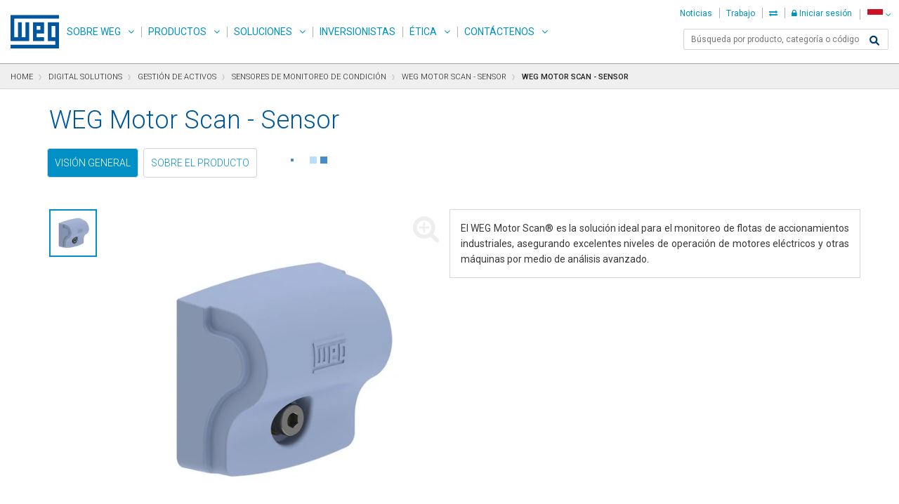

--- FILE ---
content_type: text/html;charset=UTF-8
request_url: https://www.weg.net/catalog/weg/ID/es/Digital-Solutions/Gesti%C3%B3n-de-activos/Sensores-de-Monitoreo-de-Condici%C3%B3n/WEG-Motor-Scan---Sensor/WEG-Motor-Scan---Sensor/p/MKT_WDC_GLOBAL_EDGE_DEVICE_MOTOR_SCAN_SENSOR
body_size: 20796
content:
<!DOCTYPE html>
<html lang="es" data-decimal-separator="," xmlns:og="http://ogp.me/ns#">
<head>
	<title>WEG Motor Scan - Sensor | WEG Motor Scan - Sensor | Sensores de Monitoreo de Condici&oacute;n | Gesti&oacute;n de activos | Digital Solutions | WEG - Productos</title>
	<meta http-equiv="Content-Type" content="text/html; charset=utf-8"/>
	<meta http-equiv="X-UA-Compatible" content="IE=edge"/>
    <meta name="viewport" content="width=device-width, initial-scale=1"/>
	<meta name="title" content="WEG Motor Scan - Sensor | WEG Motor Scan - Sensor | Sensores de Monitoreo de Condici&oacute;n | Gesti&oacute;n de activos | Digital Solutions | WEG - Productos"/>
	<meta property="og:title" content="WEG Motor Scan - Sensor | WEG Motor Scan - Sensor | Sensores de Monitoreo de Condici&oacute;n | Gesti&oacute;n de activos | Digital Solutions | WEG - Productos"/>
	<meta property="og:site_name" content="WEG">
	<meta property="og:locale" content="es">
	<meta property="og:type" content="website">
	<meta property="og:image" content="/catalog/_ui/desktop/theme-weg/img/img-standard-share.jpg">
	<meta name="yandex-verification" content="87a473af7ee9b7a1" />
	<meta name="google-site-verification" content="lf8jxnK--__Mf65S1zLl6QRfHLSHB88l53OR3mEdqyI" />
	<meta name="p:domain_verify" content="3a7d69942cdaa3c4f22b2fb74ea20418"/>
	<meta name="msapplication-TileColor" content="#2b5797" />
	<meta name="msapplication-TileImage" content="/catalog/_ui/desktop/theme-weg/img/icons/mstile-144x144.png" />
	<meta name="msapplication-config" content="/catalog/_ui/desktop/theme-weg/img/icons/browserconfig.xml" />
	<meta name="theme-color" content="#ffffff" />
	<link rel="apple-touch-icon" sizes="180x180" href="/catalog/_ui/desktop/theme-weg/img/icons/apple-touch-icon.png" />
	<link rel="icon" type="image/png" sizes="32x32" href="/catalog/_ui/desktop/theme-weg/img/icons/favicon-32x32.png" />
	<link rel="icon" type="image/png" sizes="16x16" href="/catalog/_ui/desktop/theme-weg/img/icons/favicon-16x16.png" />
	<link rel="manifest" href="/catalog/_ui/desktop/theme-weg/img/icons/site.webmanifest" />
	<link rel="mask-icon" href="/catalog/_ui/desktop/theme-weg/img/icons/safari-pinned-tab.svg" color="#005da4" />
	<link rel="shortcut icon" href="/catalog/_ui/desktop/theme-weg/img/icons/favicon.ico" />
	<link rel="alternate" type="application/rss+xml" title="WEG Motor Scan - Sensor | WEG Motor Scan - Sensor | Sensores de Monitoreo de Condici&oacute;n | Gesti&oacute;n de activos | Digital Solutions | WEG - Productos" href="/institutional/ID/es/rss" />
	<link rel="alternate" hreflang="x-default" href="/catalog/weg/ID/en/Digital-Solutions/Gesti%C3%B3n-de-activos/Sensores-de-Monitoreo-de-Condici%C3%B3n/WEG-Motor-Scan---Sensor/WEG-Motor-Scan---Sensor/p/MKT_WDC_GLOBAL_EDGE_DEVICE_MOTOR_SCAN_SENSOR" />
	<link rel="alternate" hreflang="en" href="/catalog/weg/ID/en/Digital-Solutions/Gesti%C3%B3n-de-activos/Sensores-de-Monitoreo-de-Condici%C3%B3n/WEG-Motor-Scan---Sensor/WEG-Motor-Scan---Sensor/p/MKT_WDC_GLOBAL_EDGE_DEVICE_MOTOR_SCAN_SENSOR"/>
	<link rel="alternate" hreflang="pt" href="/catalog/weg/ID/pt/Digital-Solutions/Gesti%C3%B3n-de-activos/Sensores-de-Monitoreo-de-Condici%C3%B3n/WEG-Motor-Scan---Sensor/WEG-Motor-Scan---Sensor/p/MKT_WDC_GLOBAL_EDGE_DEVICE_MOTOR_SCAN_SENSOR"/>
	<link rel="alternate" hreflang="es" href="/catalog/weg/ID/es/Digital-Solutions/Gesti%C3%B3n-de-activos/Sensores-de-Monitoreo-de-Condici%C3%B3n/WEG-Motor-Scan---Sensor/WEG-Motor-Scan---Sensor/p/MKT_WDC_GLOBAL_EDGE_DEVICE_MOTOR_SCAN_SENSOR"/>
	<link rel="stylesheet" href="https://cdnjs.cloudflare.com/ajax/libs/font-awesome/6.1.0/css/all.min.css" integrity="sha512-10/jx2EXwxxWqCLX/hHth/vu2KY3jCF70dCQB8TSgNjbCVAC/8vai53GfMDrO2Emgwccf2pJqxct9ehpzG+MTw==" crossorigin="anonymous" referrerpolicy="no-referrer" />
	<link rel="stylesheet" type="text/css" media="all" href="/institutional/_ui/desktop/common/spinner.css?v=2205.508"/>
<link rel="stylesheet" type="text/css" media="all" href="/institutional/_ui/desktop/common/menu-product.css?v=2205.508"/>
<link rel="stylesheet" type="text/css" media="all" href="/institutional/_ui/desktop/common/menu.css?v=2205.508"/>

<link rel="stylesheet" type="text/css" media="all" href="/catalog/_ui/desktop/common/css/jquery.ui.autocomplete-1.8.18.css"/>


<link rel="stylesheet" type="text/css" href="/catalog/_ui/desktop/theme-weg/css/weg.google.fonts.css?v=2205.508"/>
<link rel="stylesheet" type="text/css" href="/catalog/_ui/desktop/theme-weg/css/weg.menu.css?v=2205.508"/>
<link rel="stylesheet" type="text/css" href="/catalog/_ui/desktop/theme-weg/css/weg.ext.css?v=2205.508"/>
<link rel="stylesheet" type="text/css" href="/catalog/_ui/desktop/theme-weg/css/weg.bootstrap.css?v=2205.508"/>
<link rel="stylesheet" type="text/css" href="/catalog/_ui/desktop/theme-weg/css/weg.css?v=2205.508"/>
<link rel="stylesheet" type="text/css" href="/catalog/_ui/desktop/theme-weg/css/xtt-header.css?v=2205.508"/>
<link rel="stylesheet" type="text/css" href="/catalog/_ui/desktop/common/css/jquery.mCustomScrollbar.css" />

<link rel="stylesheet" type="text/css" href="/catalog/_ui/desktop/common/css/jquery.multiselect.css" />

<link rel="stylesheet" href="/catalog/_ui/desktop/theme-weg/css/msdropdown/dd.css">
<link rel="stylesheet" href="/catalog/_ui/desktop/theme-weg/css/msdropdown/flags.css">

<link rel="stylesheet" href="/catalog/_ui/desktop/theme-weg/css/bootstraptoggle/bootstrap-toggle.min.css">

<link rel="stylesheet" type="text/css" href="/catalog/_ui/desktop/theme-weg/css/weg.flex-menu-actions.css?v=2205.508"/>
<link rel="stylesheet" type="text/css" href="/catalog/_ui/desktop/theme-weg/css/weg.documents.css?v=2205.508"/>
<link rel="stylesheet" type="text/css" href="/catalog/_ui/desktop/theme-weg/css/weg.accountDuplicate.css?v=2205.508"/>
<link rel="stylesheet" type="text/css" href="/catalog/_ui/desktop/theme-weg/css/weg.profile.css?v=2205.508"/>

<link rel="stylesheet" type="text/css" href="/catalog/_ui/desktop/theme-weg/css/weg.product-list-downloads.css?v=2205.508"/>
	<link rel="stylesheet" type="text/css" href="/catalog/_ui/desktop/theme-weg/css/weg.product-techspecs.css?v=2205.508"/>
<link rel="stylesheet" type="text/css" href="/catalog/_ui/desktop/theme-weg/css/weg.flex-display.css?v=2205.508"/>
<link rel="stylesheet" type="text/css" href="/catalog/_ui/desktop/theme-weg/css/weg.resetMobile.css?v=2205.508"/>
<link rel="stylesheet" type="text/css" media="all" href="/catalog/_ui/desktop/theme-weg/css/weg.menu-drawer.css?v=2205.508"/>
<link rel="stylesheet" type="text/css" href="/catalog/_ui/desktop/theme-weg/css/weg.digitalCart.css?v=2205.508"/>

<link rel="stylesheet" type="text/css" media="all" href="/institutional/_ui/desktop/common/weg-wendi.css?v=2205.508"/>

<!--[if IE 8]> <link type="text/css" rel="stylesheet" href="/catalog/_ui/desktop/common/css/ie_8.css" media="screen, projection" /> <![endif]-->
<!--[if IE 7]> <link type="text/css" rel="stylesheet" href="/catalog/_ui/desktop/common/css/ie_7.css" media="screen, projection" /> <![endif]-->

<!--[if IE 8]> <link type="text/css" rel="stylesheet" href="/catalog/_ui/desktop/theme-weg/css/ie_8.css" media="screen, projection" /> <![endif]-->
<!--[if IE 7]> <link type="text/css" rel="stylesheet" href="/catalog/_ui/desktop/theme-weg/css/ie_7.css" media="screen, projection" /> <![endif]-->

<link rel="stylesheet" type="text/css" href="/catalog/_ui/desktop/theme-weg/css/weg.product.css?v=2205.508" />
		<link rel="stylesheet" type="text/css" href="/catalog/_ui/desktop/theme-weg/css/jquery.ui.slider.css" /><script type="text/javascript" src="/catalog/_ui/desktop/common/js/jquery-1.7.2-custom.min.js"></script>

	<!--[if lt IE 9]>
		<script type="text/javascript" src="/catalog/_ui/desktop/theme-weg/js/html5shiv.min.js"></script>
		<script type="text/javascript" src="/catalog/_ui/desktop/theme-weg/js/respond.min.js"></script>
		<script type="text/javascript" src="/catalog/_ui/desktop/theme-weg/js/selectivizr-min.js"></script>
    <![endif]-->

	<script id="fr-fek">try{(function (k){localStorage.FEK=k;t=document.getElementById('fr-fek');t.parentNode.removeChild(t);})('uyjwD1C-11vh1==')}catch(e){}</script>

	</head>

<body data-useripaddress="3.23.132.79" class="header-catalog page-productDetails pageType-ProductPage template-pages-product-productLayout2Page  language-es">
	



<div class="loading-class">
    <div class="weg-loading-spinner " style="">
        <div class="color color1 "></div>
        <div class="color color2 "></div>
        <div class="color color3 "></div>
        <div class="color color4 "></div>
    </div>
</div><div class="modal fade" id="quote-creation-confirmation" tabindex="-1" role="dialog" aria-hidden="true">
	<div class="modal-dialog" style="width: 40%;margin-top:10%" >
		<div class="modal-content">
			<div class="modal-header">
				<button type="button" class="close" data-dismiss="modal">
					<span aria-hidden="true">&times;</span>
					<span class="sr-only">Cerrar</span>
				</button>
				<h4 class="modal-title">Generación de cotizaciones para productos de terceros</h4>
			</div>
			<div class="modal-body">
				<p id="message-quote">
				</p>
			</div>
			<div class="modal-footer" >
				<div class="row"> 
					<div class="col-lg-6 text-left">
						<button id="ok" data-dismiss="modal" class="btn btn-primary btn-quote weg-btn-primary xtt-disable-double-click">ok</button>
					</div>
				</div>
			</div>
		</div>
	</div>
</div><div id="showPage" style="display: none;">
		<a href="#skip-to-content" class="sr-only" data-role="none" title="Saltar para el contenido">Saltar para el contenido</a>
		<a href="#skip-to-navigation" class="sr-only" data-role="none" title="Saltar para navegación">Saltar para navegación</a>
		<a href="#skip-to-footer" class="sr-only" data-role="none" title="Saltar para el pie de página">Saltar para el pie de página</a>
		<div id="page" data-currency-iso-code="USD">
			<div class="xtt-row-offcanvas xtt-row-offcanvas-left">
				<div>
					<a id="skip-to-navigation" class="sr-only"></a>

					<div class="navbar navbar-default xtt-main-navbar navbar-space" id="headercontent">
	<div class="navbar-fixed-top navbar-space">
    <div id="customerAreaLink" class="hidden"
         style="color: white; display: flex; height: 50px; background-color: #393939; border-top: 1px solid #cdcdcd; justify-content: center; align-items: center;">
        <p style="padding-left: 5px">
            <span>header.link.backto</span> <a href="/catalog/weg/ID/es/weg-account" style="color: white; text-decoration: underline;">Mi Cuenta</a>
        </p>
    </div>


    <nav class="navbar navbar-default xtt-main-navbar">
        <div class="container-fluid">

            <div class="navbar-header">
                <a class="navbar-brand" href="/institutional/ID/es/">WEG</a>
                <div class="xtt-navbar-mobile-buttons">
                    <button type="button" class="navbar-toggle xtt-bars">
                        <span class="sr-only">Toggle navigation</span> <span
                            class="icon-bar"></span> <span class="icon-bar"></span> <span
                            class="icon-bar"></span>
                    </button>


                    <div class="xtt-popover-click xtt-flags">
                        <ul class="list-unstyled">
                            














<style>
    .xtt-popover-click img {
        height: auto;
        width: auto; }
</style>

<li class="xtt-popover-click xtt-flags"  class="xtt-show-popover btn btn-link" >

    	<a type="button" href="#"  class="xtt-show-popover btn btn-link openLanguage" aria-label="language">

 		
	    	
	           	<span class="flag-24 flag-id"></span>
		        <span class="caret"></span>
	        
            
        
        </a>
        
        
        	
        	
        		
        	
        
        
        <div class="languageHideCtrl languageHide">
            <div class="mark-language"></div>
            <div class="popover-arrow" style=" position: absolute; left: 0px; transform: translate(59px, 0px);"></div>
            <div class="form-group xtt-popover-click">
                <label id="xtt-lang-selector" class="" for="xtt-show-popover-list-mobile">Cambio del idioma</label>
                <a type="button" href="#" id="xtt-lang-selector" class="form-control xtt-show-popover xtt-show-popover-list-mobile xtt-show-popover-list "
                   data-lang-isocode="es" data-lang="/ID/es/" aria-label="Español">Español</a>
                <ul id="xtt-lang-selector" class="list-group xtt-popover-list newHomeLanguage ">
                    
                        
                            <li class="list-group-item"><a data-lang="/ID/en/">English</a></li>
                        
                    
                        
                    
                        
                            <li class="list-group-item"><a data-lang="/ID/pt/">Português do Brasil</a></li>
                        
                    
                </ul>
            </div>

            <!-- EASY17-40 - SELECAO DE PAIS COM BUSCA PELA INICIAL -->
			
				
				
					<div>
		                <label for="xtt-country-selector-mobile" class="countryMargin">Elija el País o Región de aplicación del producto</label>
		                <select name="countriesMobile" id="countriesMobile" style="width:100%;" onchange="location = this.value;">
		                    
		                        
		                            
		                                <option value="/catalog/weg/AL/es/" data-image="/catalog/_ui/desktop/theme-weg/img/msdropdown/icons/blank.gif" data-imagecss="flag al" data-title="Albania">Albania</option>
		                            
		                            
		                        
		                    
		                        
		                            
		                                <option value="/catalog/weg/DE/es/" data-image="/catalog/_ui/desktop/theme-weg/img/msdropdown/icons/blank.gif" data-imagecss="flag de" data-title="Alemania">Alemania</option>
		                            
		                            
		                        
		                    
		                        
		                            
		                                <option value="/catalog/weg/AD/es/" data-image="/catalog/_ui/desktop/theme-weg/img/msdropdown/icons/blank.gif" data-imagecss="flag ad" data-title="Andorra">Andorra</option>
		                            
		                            
		                        
		                    
		                        
		                            
		                                <option value="/catalog/weg/AO/es/" data-image="/catalog/_ui/desktop/theme-weg/img/msdropdown/icons/blank.gif" data-imagecss="flag ao" data-title="Angola">Angola</option>
		                            
		                            
		                        
		                    
		                        
		                            
		                                <option value="/catalog/weg/AG/es/" data-image="/catalog/_ui/desktop/theme-weg/img/msdropdown/icons/blank.gif" data-imagecss="flag ag" data-title="Antigua y Barbuda">Antigua y Barbuda</option>
		                            
		                            
		                        
		                    
		                        
		                            
		                                <option value="/catalog/weg/SA/es/" data-image="/catalog/_ui/desktop/theme-weg/img/msdropdown/icons/blank.gif" data-imagecss="flag sa" data-title="Arabia Saudí">Arabia Saudí</option>
		                            
		                            
		                        
		                    
		                        
		                            
		                                <option value="/catalog/weg/DZ/es/" data-image="/catalog/_ui/desktop/theme-weg/img/msdropdown/icons/blank.gif" data-imagecss="flag dz" data-title="Argelia">Argelia</option>
		                            
		                            
		                        
		                    
		                        
		                            
		                                <option value="/catalog/weg/AR/es/" data-image="/catalog/_ui/desktop/theme-weg/img/msdropdown/icons/blank.gif" data-imagecss="flag ar" data-title="Argentina">Argentina</option>
		                            
		                            
		                        
		                    
		                        
		                            
		                                <option value="/catalog/weg/AM/es/" data-image="/catalog/_ui/desktop/theme-weg/img/msdropdown/icons/blank.gif" data-imagecss="flag am" data-title="Armenia">Armenia</option>
		                            
		                            
		                        
		                    
		                        
		                            
		                                <option value="/catalog/weg/AW/es/" data-image="/catalog/_ui/desktop/theme-weg/img/msdropdown/icons/blank.gif" data-imagecss="flag aw" data-title="Aruba">Aruba</option>
		                            
		                            
		                        
		                    
		                        
		                            
		                                <option value="/catalog/weg/AU/es/" data-image="/catalog/_ui/desktop/theme-weg/img/msdropdown/icons/blank.gif" data-imagecss="flag au" data-title="Australia">Australia</option>
		                            
		                            
		                        
		                    
		                        
		                            
		                                <option value="/catalog/weg/AT/es/" data-image="/catalog/_ui/desktop/theme-weg/img/msdropdown/icons/blank.gif" data-imagecss="flag at" data-title="Austria">Austria</option>
		                            
		                            
		                        
		                    
		                        
		                            
		                                <option value="/catalog/weg/AZ/es/" data-image="/catalog/_ui/desktop/theme-weg/img/msdropdown/icons/blank.gif" data-imagecss="flag az" data-title="Azerbaiyán">Azerbaiyán</option>
		                            
		                            
		                        
		                    
		                        
		                            
		                                <option value="/catalog/weg/BS/es/" data-image="/catalog/_ui/desktop/theme-weg/img/msdropdown/icons/blank.gif" data-imagecss="flag bs" data-title="Bahamas">Bahamas</option>
		                            
		                            
		                        
		                    
		                        
		                            
		                                <option value="/catalog/weg/BH/es/" data-image="/catalog/_ui/desktop/theme-weg/img/msdropdown/icons/blank.gif" data-imagecss="flag bh" data-title="Bahráin">Bahráin</option>
		                            
		                            
		                        
		                    
		                        
		                            
		                                <option value="/catalog/weg/BD/es/" data-image="/catalog/_ui/desktop/theme-weg/img/msdropdown/icons/blank.gif" data-imagecss="flag bd" data-title="Bangladesh">Bangladesh</option>
		                            
		                            
		                        
		                    
		                        
		                            
		                                <option value="/catalog/weg/BB/es/" data-image="/catalog/_ui/desktop/theme-weg/img/msdropdown/icons/blank.gif" data-imagecss="flag bb" data-title="Barbados">Barbados</option>
		                            
		                            
		                        
		                    
		                        
		                            
		                                <option value="/catalog/weg/BE/es/" data-image="/catalog/_ui/desktop/theme-weg/img/msdropdown/icons/blank.gif" data-imagecss="flag be" data-title="Bélgica">Bélgica</option>
		                            
		                            
		                        
		                    
		                        
		                            
		                                <option value="/catalog/weg/BZ/es/" data-image="/catalog/_ui/desktop/theme-weg/img/msdropdown/icons/blank.gif" data-imagecss="flag bz" data-title="Belice">Belice</option>
		                            
		                            
		                        
		                    
		                        
		                            
		                                <option value="/catalog/weg/BJ/es/" data-image="/catalog/_ui/desktop/theme-weg/img/msdropdown/icons/blank.gif" data-imagecss="flag bj" data-title="Benín">Benín</option>
		                            
		                            
		                        
		                    
		                        
		                            
		                                <option value="/catalog/weg/BY/es/" data-image="/catalog/_ui/desktop/theme-weg/img/msdropdown/icons/blank.gif" data-imagecss="flag by" data-title="Bielorrusia">Bielorrusia</option>
		                            
		                            
		                        
		                    
		                        
		                            
		                                <option value="/catalog/weg/BO/es/" data-image="/catalog/_ui/desktop/theme-weg/img/msdropdown/icons/blank.gif" data-imagecss="flag bo" data-title="Bolivia">Bolivia</option>
		                            
		                            
		                        
		                    
		                        
		                            
		                                <option value="/catalog/weg/BA/es/" data-image="/catalog/_ui/desktop/theme-weg/img/msdropdown/icons/blank.gif" data-imagecss="flag ba" data-title="Bosnia y Herzegovina">Bosnia y Herzegovina</option>
		                            
		                            
		                        
		                    
		                        
		                            
		                                <option value="/catalog/weg/BW/es/" data-image="/catalog/_ui/desktop/theme-weg/img/msdropdown/icons/blank.gif" data-imagecss="flag bw" data-title="Botsuana">Botsuana</option>
		                            
		                            
		                        
		                    
		                        
		                            
		                                <option value="/catalog/weg/BR/es/" data-image="/catalog/_ui/desktop/theme-weg/img/msdropdown/icons/blank.gif" data-imagecss="flag br" data-title="Brasil">Brasil</option>
		                            
		                            
		                        
		                    
		                        
		                            
		                                <option value="/catalog/weg/BN/es/" data-image="/catalog/_ui/desktop/theme-weg/img/msdropdown/icons/blank.gif" data-imagecss="flag bn" data-title="Brunéi">Brunéi</option>
		                            
		                            
		                        
		                    
		                        
		                            
		                                <option value="/catalog/weg/BG/es/" data-image="/catalog/_ui/desktop/theme-weg/img/msdropdown/icons/blank.gif" data-imagecss="flag bg" data-title="Bulgaria">Bulgaria</option>
		                            
		                            
		                        
		                    
		                        
		                            
		                                <option value="/catalog/weg/BF/es/" data-image="/catalog/_ui/desktop/theme-weg/img/msdropdown/icons/blank.gif" data-imagecss="flag bf" data-title="Burkina Faso">Burkina Faso</option>
		                            
		                            
		                        
		                    
		                        
		                            
		                                <option value="/catalog/weg/BI/es/" data-image="/catalog/_ui/desktop/theme-weg/img/msdropdown/icons/blank.gif" data-imagecss="flag bi" data-title="Burundi">Burundi</option>
		                            
		                            
		                        
		                    
		                        
		                            
		                                <option value="/catalog/weg/BT/es/" data-image="/catalog/_ui/desktop/theme-weg/img/msdropdown/icons/blank.gif" data-imagecss="flag bt" data-title="Bután">Bután</option>
		                            
		                            
		                        
		                    
		                        
		                            
		                                <option value="/catalog/weg/CV/es/" data-image="/catalog/_ui/desktop/theme-weg/img/msdropdown/icons/blank.gif" data-imagecss="flag cv" data-title="Cabo Verde">Cabo Verde</option>
		                            
		                            
		                        
		                    
		                        
		                            
		                                <option value="/catalog/weg/KY/es/" data-image="/catalog/_ui/desktop/theme-weg/img/msdropdown/icons/blank.gif" data-imagecss="flag ky" data-title="Caimán, Islas">Caimán, Islas</option>
		                            
		                            
		                        
		                    
		                        
		                            
		                                <option value="/catalog/weg/KH/es/" data-image="/catalog/_ui/desktop/theme-weg/img/msdropdown/icons/blank.gif" data-imagecss="flag kh" data-title="Camboya">Camboya</option>
		                            
		                            
		                        
		                    
		                        
		                            
		                                <option value="/catalog/weg/CM/es/" data-image="/catalog/_ui/desktop/theme-weg/img/msdropdown/icons/blank.gif" data-imagecss="flag cm" data-title="Camerún">Camerún</option>
		                            
		                            
		                        
		                    
		                        
		                            
		                                <option value="/catalog/weg/CA/es/" data-image="/catalog/_ui/desktop/theme-weg/img/msdropdown/icons/blank.gif" data-imagecss="flag ca" data-title="Canadá">Canadá</option>
		                            
		                            
		                        
		                    
		                        
		                            
		                                <option value="/catalog/weg/TD/es/" data-image="/catalog/_ui/desktop/theme-weg/img/msdropdown/icons/blank.gif" data-imagecss="flag td" data-title="Chad">Chad</option>
		                            
		                            
		                        
		                    
		                        
		                            
		                                <option value="/catalog/weg/CL/es/" data-image="/catalog/_ui/desktop/theme-weg/img/msdropdown/icons/blank.gif" data-imagecss="flag cl" data-title="Chile">Chile</option>
		                            
		                            
		                        
		                    
		                        
		                            
		                                <option value="/catalog/weg/CN/es/" data-image="/catalog/_ui/desktop/theme-weg/img/msdropdown/icons/blank.gif" data-imagecss="flag cn" data-title="China">China</option>
		                            
		                            
		                        
		                    
		                        
		                            
		                                <option value="/catalog/weg/CY/es/" data-image="/catalog/_ui/desktop/theme-weg/img/msdropdown/icons/blank.gif" data-imagecss="flag cy" data-title="Chipre">Chipre</option>
		                            
		                            
		                        
		                    
		                        
		                            
		                                <option value="/catalog/weg/CO/es/" data-image="/catalog/_ui/desktop/theme-weg/img/msdropdown/icons/blank.gif" data-imagecss="flag co" data-title="Colombia">Colombia</option>
		                            
		                            
		                        
		                    
		                        
		                            
		                                <option value="/catalog/weg/KM/es/" data-image="/catalog/_ui/desktop/theme-weg/img/msdropdown/icons/blank.gif" data-imagecss="flag km" data-title="Comoras">Comoras</option>
		                            
		                            
		                        
		                    
		                        
		                            
		                                <option value="/catalog/weg/KR/es/" data-image="/catalog/_ui/desktop/theme-weg/img/msdropdown/icons/blank.gif" data-imagecss="flag kr" data-title="Corea del Sur">Corea del Sur</option>
		                            
		                            
		                        
		                    
		                        
		                            
		                                <option value="/catalog/weg/CI/es/" data-image="/catalog/_ui/desktop/theme-weg/img/msdropdown/icons/blank.gif" data-imagecss="flag ci" data-title="Costa de Marfil">Costa de Marfil</option>
		                            
		                            
		                        
		                    
		                        
		                            
		                                <option value="/catalog/weg/CR/es/" data-image="/catalog/_ui/desktop/theme-weg/img/msdropdown/icons/blank.gif" data-imagecss="flag cr" data-title="Costa Rica">Costa Rica</option>
		                            
		                            
		                        
		                    
		                        
		                            
		                                <option value="/catalog/weg/HR/es/" data-image="/catalog/_ui/desktop/theme-weg/img/msdropdown/icons/blank.gif" data-imagecss="flag hr" data-title="Croacia">Croacia</option>
		                            
		                            
		                        
		                    
		                        
		                            
		                                <option value="/catalog/weg/DK/es/" data-image="/catalog/_ui/desktop/theme-weg/img/msdropdown/icons/blank.gif" data-imagecss="flag dk" data-title="Dinamarca">Dinamarca</option>
		                            
		                            
		                        
		                    
		                        
		                            
		                                <option value="/catalog/weg/DM/es/" data-image="/catalog/_ui/desktop/theme-weg/img/msdropdown/icons/blank.gif" data-imagecss="flag dm" data-title="Dominica">Dominica</option>
		                            
		                            
		                        
		                    
		                        
		                            
		                                <option value="/catalog/weg/EC/es/" data-image="/catalog/_ui/desktop/theme-weg/img/msdropdown/icons/blank.gif" data-imagecss="flag ec" data-title="Ecuador">Ecuador</option>
		                            
		                            
		                        
		                    
		                        
		                            
		                                <option value="/catalog/weg/US/es/" data-image="/catalog/_ui/desktop/theme-weg/img/msdropdown/icons/blank.gif" data-imagecss="flag us" data-title="EE.UU.">EE.UU.</option>
		                            
		                            
		                        
		                    
		                        
		                            
		                                <option value="/catalog/weg/EG/es/" data-image="/catalog/_ui/desktop/theme-weg/img/msdropdown/icons/blank.gif" data-imagecss="flag eg" data-title="Egipto">Egipto</option>
		                            
		                            
		                        
		                    
		                        
		                            
		                                <option value="/catalog/weg/SV/es/" data-image="/catalog/_ui/desktop/theme-weg/img/msdropdown/icons/blank.gif" data-imagecss="flag sv" data-title="El Salvador">El Salvador</option>
		                            
		                            
		                        
		                    
		                        
		                            
		                                <option value="/catalog/weg/AE/es/" data-image="/catalog/_ui/desktop/theme-weg/img/msdropdown/icons/blank.gif" data-imagecss="flag ae" data-title="Emiratos Árabes Unidos">Emiratos Árabes Unidos</option>
		                            
		                            
		                        
		                    
		                        
		                            
		                                <option value="/catalog/weg/ER/es/" data-image="/catalog/_ui/desktop/theme-weg/img/msdropdown/icons/blank.gif" data-imagecss="flag er" data-title="Eritrea">Eritrea</option>
		                            
		                            
		                        
		                    
		                        
		                            
		                                <option value="/catalog/weg/SK/es/" data-image="/catalog/_ui/desktop/theme-weg/img/msdropdown/icons/blank.gif" data-imagecss="flag sk" data-title="Eslovaquia">Eslovaquia</option>
		                            
		                            
		                        
		                    
		                        
		                            
		                                <option value="/catalog/weg/SI/es/" data-image="/catalog/_ui/desktop/theme-weg/img/msdropdown/icons/blank.gif" data-imagecss="flag si" data-title="Eslovenia">Eslovenia</option>
		                            
		                            
		                        
		                    
		                        
		                            
		                                <option value="/catalog/weg/ES/es/" data-image="/catalog/_ui/desktop/theme-weg/img/msdropdown/icons/blank.gif" data-imagecss="flag es" data-title="España">España</option>
		                            
		                            
		                        
		                    
		                        
		                            
		                                <option value="/catalog/weg/EE/es/" data-image="/catalog/_ui/desktop/theme-weg/img/msdropdown/icons/blank.gif" data-imagecss="flag ee" data-title="Estonia">Estonia</option>
		                            
		                            
		                        
		                    
		                        
		                            
		                                <option value="/catalog/weg/PH/es/" data-image="/catalog/_ui/desktop/theme-weg/img/msdropdown/icons/blank.gif" data-imagecss="flag ph" data-title="Filipinas">Filipinas</option>
		                            
		                            
		                        
		                    
		                        
		                            
		                                <option value="/catalog/weg/FI/es/" data-image="/catalog/_ui/desktop/theme-weg/img/msdropdown/icons/blank.gif" data-imagecss="flag fi" data-title="Finlandia">Finlandia</option>
		                            
		                            
		                        
		                    
		                        
		                            
		                                <option value="/catalog/weg/FJ/es/" data-image="/catalog/_ui/desktop/theme-weg/img/msdropdown/icons/blank.gif" data-imagecss="flag fj" data-title="Fiyi">Fiyi</option>
		                            
		                            
		                        
		                    
		                        
		                            
		                                <option value="/catalog/weg/FR/es/" data-image="/catalog/_ui/desktop/theme-weg/img/msdropdown/icons/blank.gif" data-imagecss="flag fr" data-title="Francia">Francia</option>
		                            
		                            
		                        
		                    
		                        
		                            
		                                <option value="/catalog/weg/GA/es/" data-image="/catalog/_ui/desktop/theme-weg/img/msdropdown/icons/blank.gif" data-imagecss="flag ga" data-title="Gabón">Gabón</option>
		                            
		                            
		                        
		                    
		                        
		                            
		                                <option value="/catalog/weg/GM/es/" data-image="/catalog/_ui/desktop/theme-weg/img/msdropdown/icons/blank.gif" data-imagecss="flag gm" data-title="Gambia">Gambia</option>
		                            
		                            
		                        
		                    
		                        
		                            
		                                <option value="/catalog/weg/GE/es/" data-image="/catalog/_ui/desktop/theme-weg/img/msdropdown/icons/blank.gif" data-imagecss="flag ge" data-title="Georgia">Georgia</option>
		                            
		                            
		                        
		                    
		                        
		                            
		                                <option value="/catalog/weg/GH/es/" data-image="/catalog/_ui/desktop/theme-weg/img/msdropdown/icons/blank.gif" data-imagecss="flag gh" data-title="Ghana">Ghana</option>
		                            
		                            
		                        
		                    
		                        
		                            
		                                <option value="/catalog/weg/GD/es/" data-image="/catalog/_ui/desktop/theme-weg/img/msdropdown/icons/blank.gif" data-imagecss="flag gd" data-title="Granada">Granada</option>
		                            
		                            
		                        
		                    
		                        
		                            
		                                <option value="/catalog/weg/GR/es/" data-image="/catalog/_ui/desktop/theme-weg/img/msdropdown/icons/blank.gif" data-imagecss="flag gr" data-title="Grecia">Grecia</option>
		                            
		                            
		                        
		                    
		                        
		                            
		                                <option value="/catalog/weg/GT/es/" data-image="/catalog/_ui/desktop/theme-weg/img/msdropdown/icons/blank.gif" data-imagecss="flag gt" data-title="Guatemala">Guatemala</option>
		                            
		                            
		                        
		                    
		                        
		                            
		                                <option value="/catalog/weg/GN/es/" data-image="/catalog/_ui/desktop/theme-weg/img/msdropdown/icons/blank.gif" data-imagecss="flag gn" data-title="Guinea">Guinea</option>
		                            
		                            
		                        
		                    
		                        
		                            
		                                <option value="/catalog/weg/GW/es/" data-image="/catalog/_ui/desktop/theme-weg/img/msdropdown/icons/blank.gif" data-imagecss="flag gw" data-title="Guinea-Bissau">Guinea-Bissau</option>
		                            
		                            
		                        
		                    
		                        
		                            
		                                <option value="/catalog/weg/GQ/es/" data-image="/catalog/_ui/desktop/theme-weg/img/msdropdown/icons/blank.gif" data-imagecss="flag gq" data-title="Guinea Ecuatorial">Guinea Ecuatorial</option>
		                            
		                            
		                        
		                    
		                        
		                            
		                                <option value="/catalog/weg/GY/es/" data-image="/catalog/_ui/desktop/theme-weg/img/msdropdown/icons/blank.gif" data-imagecss="flag gy" data-title="Guyana">Guyana</option>
		                            
		                            
		                        
		                    
		                        
		                            
		                                <option value="/catalog/weg/HT/es/" data-image="/catalog/_ui/desktop/theme-weg/img/msdropdown/icons/blank.gif" data-imagecss="flag ht" data-title="Haití">Haití</option>
		                            
		                            
		                        
		                    
		                        
		                            
		                                <option value="/catalog/weg/HN/es/" data-image="/catalog/_ui/desktop/theme-weg/img/msdropdown/icons/blank.gif" data-imagecss="flag hn" data-title="Honduras">Honduras</option>
		                            
		                            
		                        
		                    
		                        
		                            
		                                <option value="/catalog/weg/HK/es/" data-image="/catalog/_ui/desktop/theme-weg/img/msdropdown/icons/blank.gif" data-imagecss="flag hk" data-title="Hong Kong chino (RAEHK)">Hong Kong chino (RAEHK)</option>
		                            
		                            
		                        
		                    
		                        
		                            
		                                <option value="/catalog/weg/HU/es/" data-image="/catalog/_ui/desktop/theme-weg/img/msdropdown/icons/blank.gif" data-imagecss="flag hu" data-title="Hungría">Hungría</option>
		                            
		                            
		                        
		                    
		                        
		                            
		                                <option value="/catalog/weg/IN/es/" data-image="/catalog/_ui/desktop/theme-weg/img/msdropdown/icons/blank.gif" data-imagecss="flag in" data-title="India">India</option>
		                            
		                            
		                        
		                    
		                        
		                            
		                            
		                                <option selected="selected" value="/catalog/weg/ID/es/" data-image="/catalog/_ui/desktop/theme-weg/img/msdropdown/icons/blank.gif" data-imagecss="flag id" data-title="Indonesia">Indonesia</option>
		                            
		                        
		                    
		                        
		                            
		                                <option value="/catalog/weg/IQ/es/" data-image="/catalog/_ui/desktop/theme-weg/img/msdropdown/icons/blank.gif" data-imagecss="flag iq" data-title="Irak">Irak</option>
		                            
		                            
		                        
		                    
		                        
		                            
		                                <option value="/catalog/weg/IE/es/" data-image="/catalog/_ui/desktop/theme-weg/img/msdropdown/icons/blank.gif" data-imagecss="flag ie" data-title="Irlanda">Irlanda</option>
		                            
		                            
		                        
		                    
		                        
		                            
		                                <option value="/catalog/weg/MU/es/" data-image="/catalog/_ui/desktop/theme-weg/img/msdropdown/icons/blank.gif" data-imagecss="flag mu" data-title="Isla Mauricio">Isla Mauricio</option>
		                            
		                            
		                        
		                    
		                        
		                            
		                                <option value="/catalog/weg/MH/es/" data-image="/catalog/_ui/desktop/theme-weg/img/msdropdown/icons/blank.gif" data-imagecss="flag mh" data-title="Islas Marshall">Islas Marshall</option>
		                            
		                            
		                        
		                    
		                        
		                            
		                                <option value="/catalog/weg/SB/es/" data-image="/catalog/_ui/desktop/theme-weg/img/msdropdown/icons/blank.gif" data-imagecss="flag sb" data-title="Islas Salomón">Islas Salomón</option>
		                            
		                            
		                        
		                    
		                        
		                            
		                                <option value="/catalog/weg/IL/es/" data-image="/catalog/_ui/desktop/theme-weg/img/msdropdown/icons/blank.gif" data-imagecss="flag il" data-title="Israel">Israel</option>
		                            
		                            
		                        
		                    
		                        
		                            
		                                <option value="/catalog/weg/IT/es/" data-image="/catalog/_ui/desktop/theme-weg/img/msdropdown/icons/blank.gif" data-imagecss="flag it" data-title="Italia">Italia</option>
		                            
		                            
		                        
		                    
		                        
		                            
		                                <option value="/catalog/weg/JM/es/" data-image="/catalog/_ui/desktop/theme-weg/img/msdropdown/icons/blank.gif" data-imagecss="flag jm" data-title="Jamaica">Jamaica</option>
		                            
		                            
		                        
		                    
		                        
		                            
		                                <option value="/catalog/weg/JP/es/" data-image="/catalog/_ui/desktop/theme-weg/img/msdropdown/icons/blank.gif" data-imagecss="flag jp" data-title="Japón">Japón</option>
		                            
		                            
		                        
		                    
		                        
		                            
		                                <option value="/catalog/weg/JO/es/" data-image="/catalog/_ui/desktop/theme-weg/img/msdropdown/icons/blank.gif" data-imagecss="flag jo" data-title="Jordania">Jordania</option>
		                            
		                            
		                        
		                    
		                        
		                            
		                                <option value="/catalog/weg/KZ/es/" data-image="/catalog/_ui/desktop/theme-weg/img/msdropdown/icons/blank.gif" data-imagecss="flag kz" data-title="Kazajistán">Kazajistán</option>
		                            
		                            
		                        
		                    
		                        
		                            
		                                <option value="/catalog/weg/KE/es/" data-image="/catalog/_ui/desktop/theme-weg/img/msdropdown/icons/blank.gif" data-imagecss="flag ke" data-title="Kenia">Kenia</option>
		                            
		                            
		                        
		                    
		                        
		                            
		                                <option value="/catalog/weg/KG/es/" data-image="/catalog/_ui/desktop/theme-weg/img/msdropdown/icons/blank.gif" data-imagecss="flag kg" data-title="Kirguistán">Kirguistán</option>
		                            
		                            
		                        
		                    
		                        
		                            
		                                <option value="/catalog/weg/KI/es/" data-image="/catalog/_ui/desktop/theme-weg/img/msdropdown/icons/blank.gif" data-imagecss="flag ki" data-title="Kiribati">Kiribati</option>
		                            
		                            
		                        
		                    
		                        
		                            
		                                <option value="/catalog/weg/KW/es/" data-image="/catalog/_ui/desktop/theme-weg/img/msdropdown/icons/blank.gif" data-imagecss="flag kw" data-title="Kuwait">Kuwait</option>
		                            
		                            
		                        
		                    
		                        
		                            
		                                <option value="/catalog/weg/LA/es/" data-image="/catalog/_ui/desktop/theme-weg/img/msdropdown/icons/blank.gif" data-imagecss="flag la" data-title="Laos">Laos</option>
		                            
		                            
		                        
		                    
		                        
		                            
		                                <option value="/catalog/weg/LS/es/" data-image="/catalog/_ui/desktop/theme-weg/img/msdropdown/icons/blank.gif" data-imagecss="flag ls" data-title="Lesoto">Lesoto</option>
		                            
		                            
		                        
		                    
		                        
		                            
		                                <option value="/catalog/weg/LV/es/" data-image="/catalog/_ui/desktop/theme-weg/img/msdropdown/icons/blank.gif" data-imagecss="flag lv" data-title="Letonia">Letonia</option>
		                            
		                            
		                        
		                    
		                        
		                            
		                                <option value="/catalog/weg/LB/es/" data-image="/catalog/_ui/desktop/theme-weg/img/msdropdown/icons/blank.gif" data-imagecss="flag lb" data-title="Líbano">Líbano</option>
		                            
		                            
		                        
		                    
		                        
		                            
		                                <option value="/catalog/weg/LR/es/" data-image="/catalog/_ui/desktop/theme-weg/img/msdropdown/icons/blank.gif" data-imagecss="flag lr" data-title="Liberia">Liberia</option>
		                            
		                            
		                        
		                    
		                        
		                            
		                                <option value="/catalog/weg/LT/es/" data-image="/catalog/_ui/desktop/theme-weg/img/msdropdown/icons/blank.gif" data-imagecss="flag lt" data-title="Lituania">Lituania</option>
		                            
		                            
		                        
		                    
		                        
		                            
		                                <option value="/catalog/weg/LU/es/" data-image="/catalog/_ui/desktop/theme-weg/img/msdropdown/icons/blank.gif" data-imagecss="flag lu" data-title="Luxemburgo">Luxemburgo</option>
		                            
		                            
		                        
		                    
		                        
		                            
		                                <option value="/catalog/weg/MK/es/" data-image="/catalog/_ui/desktop/theme-weg/img/msdropdown/icons/blank.gif" data-imagecss="flag mk" data-title="Macedonia del Norte">Macedonia del Norte</option>
		                            
		                            
		                        
		                    
		                        
		                            
		                                <option value="/catalog/weg/MG/es/" data-image="/catalog/_ui/desktop/theme-weg/img/msdropdown/icons/blank.gif" data-imagecss="flag mg" data-title="Madagascar">Madagascar</option>
		                            
		                            
		                        
		                    
		                        
		                            
		                                <option value="/catalog/weg/MY/es/" data-image="/catalog/_ui/desktop/theme-weg/img/msdropdown/icons/blank.gif" data-imagecss="flag my" data-title="Malasia">Malasia</option>
		                            
		                            
		                        
		                    
		                        
		                            
		                                <option value="/catalog/weg/MW/es/" data-image="/catalog/_ui/desktop/theme-weg/img/msdropdown/icons/blank.gif" data-imagecss="flag mw" data-title="Malaui">Malaui</option>
		                            
		                            
		                        
		                    
		                        
		                            
		                                <option value="/catalog/weg/MV/es/" data-image="/catalog/_ui/desktop/theme-weg/img/msdropdown/icons/blank.gif" data-imagecss="flag mv" data-title="Maldivas">Maldivas</option>
		                            
		                            
		                        
		                    
		                        
		                            
		                                <option value="/catalog/weg/ML/es/" data-image="/catalog/_ui/desktop/theme-weg/img/msdropdown/icons/blank.gif" data-imagecss="flag ml" data-title="Malí">Malí</option>
		                            
		                            
		                        
		                    
		                        
		                            
		                                <option value="/catalog/weg/MA/es/" data-image="/catalog/_ui/desktop/theme-weg/img/msdropdown/icons/blank.gif" data-imagecss="flag ma" data-title="Marruecos">Marruecos</option>
		                            
		                            
		                        
		                    
		                        
		                            
		                                <option value="/catalog/weg/MR/es/" data-image="/catalog/_ui/desktop/theme-weg/img/msdropdown/icons/blank.gif" data-imagecss="flag mr" data-title="Mauritania">Mauritania</option>
		                            
		                            
		                        
		                    
		                        
		                            
		                                <option value="/catalog/weg/MX/es/" data-image="/catalog/_ui/desktop/theme-weg/img/msdropdown/icons/blank.gif" data-imagecss="flag mx" data-title="México">México</option>
		                            
		                            
		                        
		                    
		                        
		                            
		                                <option value="/catalog/weg/FM/es/" data-image="/catalog/_ui/desktop/theme-weg/img/msdropdown/icons/blank.gif" data-imagecss="flag fm" data-title="Micronesia">Micronesia</option>
		                            
		                            
		                        
		                    
		                        
		                            
		                                <option value="/catalog/weg/MC/es/" data-image="/catalog/_ui/desktop/theme-weg/img/msdropdown/icons/blank.gif" data-imagecss="flag mc" data-title="Mónaco">Mónaco</option>
		                            
		                            
		                        
		                    
		                        
		                            
		                                <option value="/catalog/weg/MN/es/" data-image="/catalog/_ui/desktop/theme-weg/img/msdropdown/icons/blank.gif" data-imagecss="flag mn" data-title="Mongolia">Mongolia</option>
		                            
		                            
		                        
		                    
		                        
		                            
		                                <option value="/catalog/weg/MZ/es/" data-image="/catalog/_ui/desktop/theme-weg/img/msdropdown/icons/blank.gif" data-imagecss="flag mz" data-title="Mozambique">Mozambique</option>
		                            
		                            
		                        
		                    
		                        
		                            
		                                <option value="/catalog/weg/NA/es/" data-image="/catalog/_ui/desktop/theme-weg/img/msdropdown/icons/blank.gif" data-imagecss="flag na" data-title="Namibia">Namibia</option>
		                            
		                            
		                        
		                    
		                        
		                            
		                                <option value="/catalog/weg/NR/es/" data-image="/catalog/_ui/desktop/theme-weg/img/msdropdown/icons/blank.gif" data-imagecss="flag nr" data-title="Nauru">Nauru</option>
		                            
		                            
		                        
		                    
		                        
		                            
		                                <option value="/catalog/weg/NP/es/" data-image="/catalog/_ui/desktop/theme-weg/img/msdropdown/icons/blank.gif" data-imagecss="flag np" data-title="Nepal">Nepal</option>
		                            
		                            
		                        
		                    
		                        
		                            
		                                <option value="/catalog/weg/NI/es/" data-image="/catalog/_ui/desktop/theme-weg/img/msdropdown/icons/blank.gif" data-imagecss="flag ni" data-title="Nicaragua">Nicaragua</option>
		                            
		                            
		                        
		                    
		                        
		                            
		                                <option value="/catalog/weg/NE/es/" data-image="/catalog/_ui/desktop/theme-weg/img/msdropdown/icons/blank.gif" data-imagecss="flag ne" data-title="Níger">Níger</option>
		                            
		                            
		                        
		                    
		                        
		                            
		                                <option value="/catalog/weg/NG/es/" data-image="/catalog/_ui/desktop/theme-weg/img/msdropdown/icons/blank.gif" data-imagecss="flag ng" data-title="Nigeria">Nigeria</option>
		                            
		                            
		                        
		                    
		                        
		                            
		                                <option value="/catalog/weg/NO/es/" data-image="/catalog/_ui/desktop/theme-weg/img/msdropdown/icons/blank.gif" data-imagecss="flag no" data-title="Noruega">Noruega</option>
		                            
		                            
		                        
		                    
		                        
		                            
		                                <option value="/catalog/weg/NZ/es/" data-image="/catalog/_ui/desktop/theme-weg/img/msdropdown/icons/blank.gif" data-imagecss="flag nz" data-title="Nueva Zelanda">Nueva Zelanda</option>
		                            
		                            
		                        
		                    
		                        
		                            
		                                <option value="/catalog/weg/OM/es/" data-image="/catalog/_ui/desktop/theme-weg/img/msdropdown/icons/blank.gif" data-imagecss="flag om" data-title="Omán">Omán</option>
		                            
		                            
		                        
		                    
		                        
		                            
		                                <option value="/catalog/weg/NL/es/" data-image="/catalog/_ui/desktop/theme-weg/img/msdropdown/icons/blank.gif" data-imagecss="flag nl" data-title="Países Bajos">Países Bajos</option>
		                            
		                            
		                        
		                    
		                        
		                            
		                                <option value="/catalog/weg/PK/es/" data-image="/catalog/_ui/desktop/theme-weg/img/msdropdown/icons/blank.gif" data-imagecss="flag pk" data-title="Pakistán">Pakistán</option>
		                            
		                            
		                        
		                    
		                        
		                            
		                                <option value="/catalog/weg/PW/es/" data-image="/catalog/_ui/desktop/theme-weg/img/msdropdown/icons/blank.gif" data-imagecss="flag pw" data-title="Palaos">Palaos</option>
		                            
		                            
		                        
		                    
		                        
		                            
		                                <option value="/catalog/weg/PA/es/" data-image="/catalog/_ui/desktop/theme-weg/img/msdropdown/icons/blank.gif" data-imagecss="flag pa" data-title="Panamá">Panamá</option>
		                            
		                            
		                        
		                    
		                        
		                            
		                                <option value="/catalog/weg/PG/es/" data-image="/catalog/_ui/desktop/theme-weg/img/msdropdown/icons/blank.gif" data-imagecss="flag pg" data-title="Papúa Nueva Guinea">Papúa Nueva Guinea</option>
		                            
		                            
		                        
		                    
		                        
		                            
		                                <option value="/catalog/weg/PY/es/" data-image="/catalog/_ui/desktop/theme-weg/img/msdropdown/icons/blank.gif" data-imagecss="flag py" data-title="Paraguay">Paraguay</option>
		                            
		                            
		                        
		                    
		                        
		                            
		                                <option value="/catalog/weg/PE/es/" data-image="/catalog/_ui/desktop/theme-weg/img/msdropdown/icons/blank.gif" data-imagecss="flag pe" data-title="Perú">Perú</option>
		                            
		                            
		                        
		                    
		                        
		                            
		                                <option value="/catalog/weg/PL/es/" data-image="/catalog/_ui/desktop/theme-weg/img/msdropdown/icons/blank.gif" data-imagecss="flag pl" data-title="Polonia">Polonia</option>
		                            
		                            
		                        
		                    
		                        
		                            
		                                <option value="/catalog/weg/PT/es/" data-image="/catalog/_ui/desktop/theme-weg/img/msdropdown/icons/blank.gif" data-imagecss="flag pt" data-title="Portugal">Portugal</option>
		                            
		                            
		                        
		                    
		                        
		                            
		                                <option value="/catalog/weg/PR/es/" data-image="/catalog/_ui/desktop/theme-weg/img/msdropdown/icons/blank.gif" data-imagecss="flag pr" data-title="Puerto Rico">Puerto Rico</option>
		                            
		                            
		                        
		                    
		                        
		                            
		                                <option value="/catalog/weg/QA/es/" data-image="/catalog/_ui/desktop/theme-weg/img/msdropdown/icons/blank.gif" data-imagecss="flag qa" data-title="Qatar">Qatar</option>
		                            
		                            
		                        
		                    
		                        
		                            
		                                <option value="/catalog/weg/TW/es/" data-image="/catalog/_ui/desktop/theme-weg/img/msdropdown/icons/blank.gif" data-imagecss="flag tw" data-title="Región china de Taiwán">Región china de Taiwán</option>
		                            
		                            
		                        
		                    
		                        
		                            
		                                <option value="/catalog/weg/GB/es/" data-image="/catalog/_ui/desktop/theme-weg/img/msdropdown/icons/blank.gif" data-imagecss="flag gb" data-title="Reino Unido">Reino Unido</option>
		                            
		                            
		                        
		                    
		                        
		                            
		                                <option value="/catalog/weg/CF/es/" data-image="/catalog/_ui/desktop/theme-weg/img/msdropdown/icons/blank.gif" data-imagecss="flag cf" data-title="República Centroafricana">República Centroafricana</option>
		                            
		                            
		                        
		                    
		                        
		                            
		                                <option value="/catalog/weg/CZ/es/" data-image="/catalog/_ui/desktop/theme-weg/img/msdropdown/icons/blank.gif" data-imagecss="flag cz" data-title="República Checa">República Checa</option>
		                            
		                            
		                        
		                    
		                        
		                            
		                                <option value="/catalog/weg/CD/es/" data-image="/catalog/_ui/desktop/theme-weg/img/msdropdown/icons/blank.gif" data-imagecss="flag cd" data-title="República Democrática del Congo">República Democrática del Congo</option>
		                            
		                            
		                        
		                    
		                        
		                            
		                                <option value="/catalog/weg/DO/es/" data-image="/catalog/_ui/desktop/theme-weg/img/msdropdown/icons/blank.gif" data-imagecss="flag do" data-title="República Dominicana">República Dominicana</option>
		                            
		                            
		                        
		                    
		                        
		                            
		                                <option value="/catalog/weg/RO/es/" data-image="/catalog/_ui/desktop/theme-weg/img/msdropdown/icons/blank.gif" data-imagecss="flag ro" data-title="Romania">Romania</option>
		                            
		                            
		                        
		                    
		                        
		                            
		                                <option value="/catalog/weg/RW/es/" data-image="/catalog/_ui/desktop/theme-weg/img/msdropdown/icons/blank.gif" data-imagecss="flag rw" data-title="Ruanda">Ruanda</option>
		                            
		                            
		                        
		                    
		                        
		                            
		                                <option value="/catalog/weg/RU/es/" data-image="/catalog/_ui/desktop/theme-weg/img/msdropdown/icons/blank.gif" data-imagecss="flag ru" data-title="Rusia">Rusia</option>
		                            
		                            
		                        
		                    
		                        
		                            
		                                <option value="/catalog/weg/EH/es/" data-image="/catalog/_ui/desktop/theme-weg/img/msdropdown/icons/blank.gif" data-imagecss="flag eh" data-title="Sahara Occidental">Sahara Occidental</option>
		                            
		                            
		                        
		                    
		                        
		                            
		                                <option value="/catalog/weg/WS/es/" data-image="/catalog/_ui/desktop/theme-weg/img/msdropdown/icons/blank.gif" data-imagecss="flag ws" data-title="Samoa">Samoa</option>
		                            
		                            
		                        
		                    
		                        
		                            
		                                <option value="/catalog/weg/KN/es/" data-image="/catalog/_ui/desktop/theme-weg/img/msdropdown/icons/blank.gif" data-imagecss="flag kn" data-title="San Cristóbal y Nieves">San Cristóbal y Nieves</option>
		                            
		                            
		                        
		                    
		                        
		                            
		                                <option value="/catalog/weg/SM/es/" data-image="/catalog/_ui/desktop/theme-weg/img/msdropdown/icons/blank.gif" data-imagecss="flag sm" data-title="San Marino">San Marino</option>
		                            
		                            
		                        
		                    
		                        
		                            
		                                <option value="/catalog/weg/LC/es/" data-image="/catalog/_ui/desktop/theme-weg/img/msdropdown/icons/blank.gif" data-imagecss="flag lc" data-title="Santa Lucía">Santa Lucía</option>
		                            
		                            
		                        
		                    
		                        
		                            
		                                <option value="/catalog/weg/ST/es/" data-image="/catalog/_ui/desktop/theme-weg/img/msdropdown/icons/blank.gif" data-imagecss="flag st" data-title="Santo Tomé y Príncipe">Santo Tomé y Príncipe</option>
		                            
		                            
		                        
		                    
		                        
		                            
		                                <option value="/catalog/weg/VC/es/" data-image="/catalog/_ui/desktop/theme-weg/img/msdropdown/icons/blank.gif" data-imagecss="flag vc" data-title="San Vicente y las Granadinas">San Vicente y las Granadinas</option>
		                            
		                            
		                        
		                    
		                        
		                            
		                                <option value="/catalog/weg/SN/es/" data-image="/catalog/_ui/desktop/theme-weg/img/msdropdown/icons/blank.gif" data-imagecss="flag sn" data-title="Senegal">Senegal</option>
		                            
		                            
		                        
		                    
		                        
		                            
		                                <option value="/catalog/weg/RS/es/" data-image="/catalog/_ui/desktop/theme-weg/img/msdropdown/icons/blank.gif" data-imagecss="flag rs" data-title="Serbia">Serbia</option>
		                            
		                            
		                        
		                    
		                        
		                            
		                                <option value="/catalog/weg/SC/es/" data-image="/catalog/_ui/desktop/theme-weg/img/msdropdown/icons/blank.gif" data-imagecss="flag sc" data-title="Seychelles">Seychelles</option>
		                            
		                            
		                        
		                    
		                        
		                            
		                                <option value="/catalog/weg/SL/es/" data-image="/catalog/_ui/desktop/theme-weg/img/msdropdown/icons/blank.gif" data-imagecss="flag sl" data-title="Sierra Leona">Sierra Leona</option>
		                            
		                            
		                        
		                    
		                        
		                            
		                                <option value="/catalog/weg/SG/es/" data-image="/catalog/_ui/desktop/theme-weg/img/msdropdown/icons/blank.gif" data-imagecss="flag sg" data-title="Singapur">Singapur</option>
		                            
		                            
		                        
		                    
		                        
		                            
		                                <option value="/catalog/weg/SO/es/" data-image="/catalog/_ui/desktop/theme-weg/img/msdropdown/icons/blank.gif" data-imagecss="flag so" data-title="Somalia">Somalia</option>
		                            
		                            
		                        
		                    
		                        
		                            
		                                <option value="/catalog/weg/LK/es/" data-image="/catalog/_ui/desktop/theme-weg/img/msdropdown/icons/blank.gif" data-imagecss="flag lk" data-title="Sri Lanka">Sri Lanka</option>
		                            
		                            
		                        
		                    
		                        
		                            
		                                <option value="/catalog/weg/SZ/es/" data-image="/catalog/_ui/desktop/theme-weg/img/msdropdown/icons/blank.gif" data-imagecss="flag sz" data-title="Suazilandia">Suazilandia</option>
		                            
		                            
		                        
		                    
		                        
		                            
		                                <option value="/catalog/weg/ZA/es/" data-image="/catalog/_ui/desktop/theme-weg/img/msdropdown/icons/blank.gif" data-imagecss="flag za" data-title="Sudáfrica">Sudáfrica</option>
		                            
		                            
		                        
		                    
		                        
		                            
		                                <option value="/catalog/weg/SE/es/" data-image="/catalog/_ui/desktop/theme-weg/img/msdropdown/icons/blank.gif" data-imagecss="flag se" data-title="Suecia">Suecia</option>
		                            
		                            
		                        
		                    
		                        
		                            
		                                <option value="/catalog/weg/CH/es/" data-image="/catalog/_ui/desktop/theme-weg/img/msdropdown/icons/blank.gif" data-imagecss="flag ch" data-title="Suiza">Suiza</option>
		                            
		                            
		                        
		                    
		                        
		                            
		                                <option value="/catalog/weg/SR/es/" data-image="/catalog/_ui/desktop/theme-weg/img/msdropdown/icons/blank.gif" data-imagecss="flag sr" data-title="Surinam">Surinam</option>
		                            
		                            
		                        
		                    
		                        
		                            
		                                <option value="/catalog/weg/TH/es/" data-image="/catalog/_ui/desktop/theme-weg/img/msdropdown/icons/blank.gif" data-imagecss="flag th" data-title="Tailandia">Tailandia</option>
		                            
		                            
		                        
		                    
		                        
		                            
		                                <option value="/catalog/weg/TZ/es/" data-image="/catalog/_ui/desktop/theme-weg/img/msdropdown/icons/blank.gif" data-imagecss="flag tz" data-title="Tanzania">Tanzania</option>
		                            
		                            
		                        
		                    
		                        
		                            
		                                <option value="/catalog/weg/TJ/es/" data-image="/catalog/_ui/desktop/theme-weg/img/msdropdown/icons/blank.gif" data-imagecss="flag tj" data-title="Tayikistán">Tayikistán</option>
		                            
		                            
		                        
		                    
		                        
		                            
		                                <option value="/catalog/weg/TL/es/" data-image="/catalog/_ui/desktop/theme-weg/img/msdropdown/icons/blank.gif" data-imagecss="flag tl" data-title="Timor Oriental">Timor Oriental</option>
		                            
		                            
		                        
		                    
		                        
		                            
		                                <option value="/catalog/weg/TG/es/" data-image="/catalog/_ui/desktop/theme-weg/img/msdropdown/icons/blank.gif" data-imagecss="flag tg" data-title="Togo">Togo</option>
		                            
		                            
		                        
		                    
		                        
		                            
		                                <option value="/catalog/weg/TO/es/" data-image="/catalog/_ui/desktop/theme-weg/img/msdropdown/icons/blank.gif" data-imagecss="flag to" data-title="Tonga">Tonga</option>
		                            
		                            
		                        
		                    
		                        
		                            
		                                <option value="/catalog/weg/TT/es/" data-image="/catalog/_ui/desktop/theme-weg/img/msdropdown/icons/blank.gif" data-imagecss="flag tt" data-title="Trinidad y Tobago">Trinidad y Tobago</option>
		                            
		                            
		                        
		                    
		                        
		                            
		                                <option value="/catalog/weg/TN/es/" data-image="/catalog/_ui/desktop/theme-weg/img/msdropdown/icons/blank.gif" data-imagecss="flag tn" data-title="Túnez">Túnez</option>
		                            
		                            
		                        
		                    
		                        
		                            
		                                <option value="/catalog/weg/TM/es/" data-image="/catalog/_ui/desktop/theme-weg/img/msdropdown/icons/blank.gif" data-imagecss="flag tm" data-title="Turkmenistán">Turkmenistán</option>
		                            
		                            
		                        
		                    
		                        
		                            
		                                <option value="/catalog/weg/TR/es/" data-image="/catalog/_ui/desktop/theme-weg/img/msdropdown/icons/blank.gif" data-imagecss="flag tr" data-title="Turquía">Turquía</option>
		                            
		                            
		                        
		                    
		                        
		                            
		                                <option value="/catalog/weg/TV/es/" data-image="/catalog/_ui/desktop/theme-weg/img/msdropdown/icons/blank.gif" data-imagecss="flag tv" data-title="Tuvalu">Tuvalu</option>
		                            
		                            
		                        
		                    
		                        
		                            
		                                <option value="/catalog/weg/UA/es/" data-image="/catalog/_ui/desktop/theme-weg/img/msdropdown/icons/blank.gif" data-imagecss="flag ua" data-title="Ucrania">Ucrania</option>
		                            
		                            
		                        
		                    
		                        
		                            
		                                <option value="/catalog/weg/UG/es/" data-image="/catalog/_ui/desktop/theme-weg/img/msdropdown/icons/blank.gif" data-imagecss="flag ug" data-title="Uganda">Uganda</option>
		                            
		                            
		                        
		                    
		                        
		                            
		                                <option value="/catalog/weg/UY/es/" data-image="/catalog/_ui/desktop/theme-weg/img/msdropdown/icons/blank.gif" data-imagecss="flag uy" data-title="Uruguay">Uruguay</option>
		                            
		                            
		                        
		                    
		                        
		                            
		                                <option value="/catalog/weg/UZ/es/" data-image="/catalog/_ui/desktop/theme-weg/img/msdropdown/icons/blank.gif" data-imagecss="flag uz" data-title="Uzbekistán">Uzbekistán</option>
		                            
		                            
		                        
		                    
		                        
		                            
		                                <option value="/catalog/weg/VU/es/" data-image="/catalog/_ui/desktop/theme-weg/img/msdropdown/icons/blank.gif" data-imagecss="flag vu" data-title="Vanuatu">Vanuatu</option>
		                            
		                            
		                        
		                    
		                        
		                            
		                                <option value="/catalog/weg/VE/es/" data-image="/catalog/_ui/desktop/theme-weg/img/msdropdown/icons/blank.gif" data-imagecss="flag ve" data-title="Venezuela">Venezuela</option>
		                            
		                            
		                        
		                    
		                        
		                            
		                                <option value="/catalog/weg/VN/es/" data-image="/catalog/_ui/desktop/theme-weg/img/msdropdown/icons/blank.gif" data-imagecss="flag vn" data-title="Vietnam">Vietnam</option>
		                            
		                            
		                        
		                    
		                        
		                            
		                                <option value="/catalog/weg/YE/es/" data-image="/catalog/_ui/desktop/theme-weg/img/msdropdown/icons/blank.gif" data-imagecss="flag ye" data-title="Yemen">Yemen</option>
		                            
		                            
		                        
		                    
		                        
		                            
		                                <option value="/catalog/weg/DJ/es/" data-image="/catalog/_ui/desktop/theme-weg/img/msdropdown/icons/blank.gif" data-imagecss="flag dj" data-title="Yibuti">Yibuti</option>
		                            
		                            
		                        
		                    
		                        
		                            
		                                <option value="/catalog/weg/ZM/es/" data-image="/catalog/_ui/desktop/theme-weg/img/msdropdown/icons/blank.gif" data-imagecss="flag zm" data-title="Zambia">Zambia</option>
		                            
		                            
		                        
		                    
		                        
		                            
		                                <option value="/catalog/weg/ZW/es/" data-image="/catalog/_ui/desktop/theme-weg/img/msdropdown/icons/blank.gif" data-imagecss="flag zw" data-title="Zimbabue">Zimbabue</option>
		                            
		                            
		                        
		                    
		                </select>
	            	</div>
				
			
        </div>
</li></ul>
                    </div>

                    <button class="navbar-toggle xtt-search-popover-toggle"
                            aria-controls="navbar" data-target="xtt-dropdown-mobile-search" aria-label="Buscar">
                        <i class="fa fa-search"></i>
                            </button>

                    <a class="navbar-toggle btn btn-link weg-minicart-comp hide" href="/catalog/weg/ID/es/cart"> <i
                            class="fa fa-shopping-cart"></i> <span class="badge cw-home-badge weg-minicart"></span>
                    </a>

                    <a class="navbar-toggle btn btn-link" href="/catalog/weg/ID/es/compare" aria-label="Comparar productos">
                        <span class="fa fa-exchange"></span>
                                <span class="badge weg-minicompare"></span>
                            </a>
                    <a class="xtt-login navbar-toggle btn btn-link hide" href="/catalog/weg/ID/es/login" aria-label="Iniciar sesión">
                        <i class="fa fa-lock"></i>
                    </a>
                    <span class="hide customerAreaLinkMyAccount">
                        <a href="#" class="navbar-toggle btn btn-link" >
                            <i class="fa-solid fa fa-user"></i>
                        </a>
                    </span>
                </div>
            </div>
            <div class="searchHidden xtt-dropdown-mobile-search">
                <div class="row">
                    <div class="col-xs-12">
                        <form class="navbar-search" id="searchform-mob" role="search"
                              action="/catalog/weg/ID/es/search">
                            <input name="text"  type="search" class="form-control input-xs" id="mobileSearchInput"
                                   placeholder="Búsqueda por producto, categoría o código">
                            <button type="submit" class="btn btn-link">
                                <i class="fa fa-search"></i>
                                    </button>
                        </form>
                    </div>
                </div>
            </div>

            <div id="navbar" class="navbar-collapse collapse">
                <ul class="nav navbar-nav ">
                    <li class="dropdown common-menu">
			<a href="#" data-toggle="dropdown">
				Sobre WEG</a>
			<ul class="dropdown-menu dropdown-menu-two-columns">
				<li>
								<a href="/institutional/ID/es/this-is-weg" 
									 >Esto es WEG</a>
									</li>
						<li>
								<a href="/institutional/ID/es/weg-in-numbers" 
									 >WEG en Números</a>
									</li>
						<li>
								<a href="/institutional/ID/es/history" 
									 >Historia</a>
									</li>
						<li>
								<a href="/institutional/ID/es/management" 
									 >Directorio</a>
									</li>
						<li>
								<a href="/institutional/ID/es/weg-operations" 
									 >Operaciones WEG</a>
									</li>
						<li>
								<a href="/institutional/ID/es/technological-innovation" 
									 >Innovación Tecnológica</a>
									</li>
						<li>
								<a href="/institutional/ID/es/sustainability/home" 
									 >Sostenibilidad</a>
									</li>
						<li>
								<a href="/institutional/ID/es/our-business" 
									 >Nuestro negocio</a>
									</li>
						<li>
								<a href="/institutional/ID/es/certifications" 
									 >Certificaciones</a>
									</li>
						<li>
								<a href="https://static.weg.net/medias/downloadcenter/hff/h7b/50076893_english_web.pdf" 
									 >Company Profile</a>
									</li>
						<li>
								<a href="/institutional/ID/es/open-innovation" 
									 >Innovación Abierta</a>
									</li>
						</ul>
		</li>
	<input type="text" id="getCommonRequestContext" hidden value="/catalog/weg/ID/es">
<li class="dropdown xtt-product pdcaret">
  <a href="#" title="Productos">Productos</a><ul class="dropdown-menu" id="productMenuContent">
  	<div class="xtt-loading-overlay-text" id="product-menu-loading-overlay" style="text-align: center; display: block; height:100%;">
        



<div class="">
    <div class="weg-loading-spinner " style="">
        <div class="color color1 "></div>
        <div class="color color2 "></div>
        <div class="color color3 "></div>
        <div class="color color4 "></div>
    </div>
</div></div>
  </ul>
</li>
<li class="dropdown xtt-solution">
	<a href="#" data-toggle="dropdown">
		Soluciones</a>
	<ul id="solutionMenuContent" class="dropdown-menu dropdown-menu-two-columns">
	<li>
            	<a href="/institutional/ID/es/solutions/energy-efficiency">WEG efficiency</a>
				</li>
        <li>
            	<a href="/institutional/ID/es/solutions/digital-solutions/mfm">Digital Solutions</a>
				</li>
        <li>
            	<a href="/institutional/ID/es/solutions/motion-drives">WEG Motion Drives</a>
				</li>
        <li>
            	<a href="/institutional/ID/es/solutions/energy">Generación de energía</a>
				</li>
        <li>
            	<a href="/institutional/ID/es/solutions/wind-power">Energía eólica</a>
				</li>
        <li>
            	<a href="/institutional/ID/es/solutions/energy-thermal">Energía Térmica</a>
				</li>
        <li>
            	<a href="/institutional/ID/es/solutions/farming-and-agriculture">Agricultura y Agronegocios</a>
				</li>
        <li>
            	<a href="/institutional/ID/es/solutions/mining">Minería</a>
				</li>
        <li>
            	<a href="/institutional/ID/es/solutions/sugar-ethanol">Azúcar & Etanol</a>
				</li>
        <li>
            	<a href="/institutional/ID/es/solutions/steel-industry">Siderurgia</a>
				</li>
        <li>
            	<a href="/institutional/ID/es/solutions/water">Agua</a>
				</li>
        <li>
            	<a href="/institutional/ID/es/solutions/pulp-paper">Celulosa y Papel</a>
				</li>
        <li>
            	<a href="/institutional/ID/es/solutions/oil-gas">Petróleo & gas</a>
				</li>
        <li>
            	<a href="/institutional/ID/es/solutions/marine">Navales</a>
				</li>
        <li>
            	<a href="/institutional/ID/es/solutions/electric-vehicles">Movilidad Eléctrica</a>
				</li>
        <li>
            	<a href="/institutional/ID/es/solutions/food-and-beverage">Alimentos y Bebidas</a>
				</li>
        </ul>
</li><li>
			<a href="https://ir.weg.net" 
				 target="_blank" rel="noopener noreferer">Inversionistas</a>
		</li>
	<li class="dropdown common-menu">
			<a href="#" data-toggle="dropdown">
				Ética</a>
			<ul class="dropdown-menu ">
				<li>
								<a href="https://static.weg.net/medias/downloadcenter/h1a/h8c/WEG-codigo-de-etica-espanol.pdf" 
									 target="_blank" rel="noopener noreferer" >Código de Ética</a>
									</li>
						<li>
								<a href="https://static.weg.net/medias/downloadcenter/h4e/he9/WEG-Codigo_de_Etica_para_Proveedores.pdf" 
									 target="_blank" rel="noopener noreferer" >Código de Ética para Proveedores</a>
									</li>
						<li>
								<a href="https://static.weg.net/medias/downloadcenter/hbb/h59/WEG-Politica-de-Prevencion-y-Combate-a-la-Corrupcion-y-actos-lesivos.pdf" 
									 target="_blank" rel="noopener noreferer" >Política de Prevención y Combate contra la Corrupción</a>
									</li>
						<li>
								<a href="/institutional/ID/es/privacy-policy" 
									 >Aviso de Privacidad</a>
									</li>
						<li>
								<a href="/institutional/ID/es/contact/violation-of-the-code-of-ethics" 
									 >Canal de Informes</a>
									</li>
						</ul>
		</li>
	<li class="dropdown common-menu">
			<a href="#" data-toggle="dropdown">
				Contáctenos</a>
			<ul class="dropdown-menu ">
				<li>
								<a href="/institutional/ID/es/contact/contact-us" 
									 >Contáctenos</a>
									</li>
						<li>
								<a href="/institutional/ID/es/contact/where-to-buy" 
									 >Donde Comprar</a>
									</li>
						<li>
								<a href="/institutional/ID/es/contact/service-network" 
									 >Asistentes Técnicos</a>
									</li>
						<li>
								<a href="/institutional/ID/es/support/resources-and-tools" 
									 >Recursos y Herramientas</a>
									</li>
						<li>
								<a href="/institutional/ID/es/contact/violation-of-the-code-of-ethics" 
									 >Canal de Informes</a>
									</li>
						<li>
								<a href="/institutional/ID/es/press" 
									 >Press Room</a>
									</li>
						</ul>
		</li>
	<style type="text/css">
#weg-privacy-tools {
    text-align: center;
}
#weg-privacy-tools a {
    background-color: rgb(0, 87, 157);
    color: rgb(255, 255, 255);
    padding: 15px;
    line-height: 32px;
    border-radius: 5px;
    margin-bottom: 20px;
    display: inline-block;
    font-size: 13px;
    font-weight: 100;
}
#weg-privacy-tools img {
    float:left;
    vertical-align:middle;
    margin-top: 0px;
    margin-bottom: 0px;
    margin-right: 5px;
}
</style>
<script type="text/javascript">
window.addEventListener('DOMContentLoaded', function() {
    privacyToolsObject = $('#weg-privacy-tools');
    privacyToolsObject.remove();
    $(".xtt-privacy-policy>h5").prepend(privacyToolsObject);
    $(".footer-policy").parent().prepend(privacyToolsObject);
    privacyToolsObject.find('a').click(function() {
        event.preventDefault();
        window.cookieconsent.privacyToolsShowCookiePreferences();
    });
    privacyToolsObject.show();
}, true);
</script></ul>

                <div class="navbar-right">
                    <ul class="nav navbar-nav pull-right">
                        <li><a href="/institutional/ID/es/all-news/all">Noticias</a></li>
                        <li><a href="/institutional/ID/es/career">Trabajo</a></li>
                        <li class="xtt-popover large-compare xtt-miniCompare"><a
                                id="compareUrl" >&#8205;<span class="fa fa-exchange reset-line-height"></span>
                            <span id="miniComparable" class="badge cw-home-badge weg-minicompare reset-line-height"></span>
                        </a>
                            <div id="porpoverCompareProduct"
                                 class="cw-compare-card xtt-miniCompare-refresh"
                                 data-update-url="#"></div>
                        </li>
                        <li class="xtt-popover large-cart weg-minicart-comp hide">
                            <a id="cartPageUrl" href="#">&#8205;
                                <span class="fa fa-shopping-cart reset-line-height"></span>
                                <span id="miniCart" class="badge cw-home-badge weg-minicart reset-line-height"></span>
                            </a>
                            <div id="miniCartLayer" data-refreshminicarturl="#"
                                 class="cw-compare-card xtt-miniCompare-refresh"
                                 data-rolloverpopupurl="#"></div></li>

                        <li class="xtt-login hide"><a href="/catalog/weg/ID/es/login">
                            <i class="fa fa-solid fa-lock cw-lock"></i>
                            Iniciar sesión</a>
                        </li>
                        <li class="hide customerAreaLinkMyAccount">
                            <a href="#">
                                <i class="fa-solid fa fa-user"></i>
                            </a>
                        </li>
                        














<style>
    .xtt-popover-click img {
        height: auto;
        width: auto; }
</style>

<li class="xtt-popover-click xtt-flags"  class="xtt-show-popover btn btn-link" >

    	<a type="button" href="#"  class="xtt-show-popover btn btn-link openLanguage" aria-label="language">

 		
	    	
	           	<span class="flag-24 flag-id"></span>
		        <span class="caret"></span>
	        
            
        
        </a>
        
        
        	
        	
        		
        	
        
        
        <div class="languageHideCtrl languageHide">
            <div class="mark-language"></div>
            <div class="popover-arrow" style=" position: absolute; left: 0px; transform: translate(59px, 0px);"></div>
            <div class="form-group xtt-popover-click">
                <label id="xtt-lang-selector" class="" for="xtt-show-popover-list-mobile">Cambio del idioma</label>
                <a type="button" href="#" id="xtt-lang-selector" class="form-control xtt-show-popover xtt-show-popover-list-mobile xtt-show-popover-list "
                   data-lang-isocode="es" data-lang="/ID/es/" aria-label="Español">Español</a>
                <ul id="xtt-lang-selector" class="list-group xtt-popover-list newHomeLanguage ">
                    
                        
                            <li class="list-group-item"><a data-lang="/ID/en/">English</a></li>
                        
                    
                        
                    
                        
                            <li class="list-group-item"><a data-lang="/ID/pt/">Português do Brasil</a></li>
                        
                    
                </ul>
            </div>

            <!-- EASY17-40 - SELECAO DE PAIS COM BUSCA PELA INICIAL -->
			
				
				
					<div>
		                <label for="xtt-country-selector-mobile" class="countryMargin">Elija el País o Región de aplicación del producto</label>
		                <select name="countriesDesktop" id="countriesDesktop" style="width:100%;" onchange="location = this.value;">
		                    
		                        
		                            
		                                <option value="/catalog/weg/AL/es/" data-image="/catalog/_ui/desktop/theme-weg/img/msdropdown/icons/blank.gif" data-imagecss="flag al" data-title="Albania">Albania</option>
		                            
		                            
		                        
		                    
		                        
		                            
		                                <option value="/catalog/weg/DE/es/" data-image="/catalog/_ui/desktop/theme-weg/img/msdropdown/icons/blank.gif" data-imagecss="flag de" data-title="Alemania">Alemania</option>
		                            
		                            
		                        
		                    
		                        
		                            
		                                <option value="/catalog/weg/AD/es/" data-image="/catalog/_ui/desktop/theme-weg/img/msdropdown/icons/blank.gif" data-imagecss="flag ad" data-title="Andorra">Andorra</option>
		                            
		                            
		                        
		                    
		                        
		                            
		                                <option value="/catalog/weg/AO/es/" data-image="/catalog/_ui/desktop/theme-weg/img/msdropdown/icons/blank.gif" data-imagecss="flag ao" data-title="Angola">Angola</option>
		                            
		                            
		                        
		                    
		                        
		                            
		                                <option value="/catalog/weg/AG/es/" data-image="/catalog/_ui/desktop/theme-weg/img/msdropdown/icons/blank.gif" data-imagecss="flag ag" data-title="Antigua y Barbuda">Antigua y Barbuda</option>
		                            
		                            
		                        
		                    
		                        
		                            
		                                <option value="/catalog/weg/SA/es/" data-image="/catalog/_ui/desktop/theme-weg/img/msdropdown/icons/blank.gif" data-imagecss="flag sa" data-title="Arabia Saudí">Arabia Saudí</option>
		                            
		                            
		                        
		                    
		                        
		                            
		                                <option value="/catalog/weg/DZ/es/" data-image="/catalog/_ui/desktop/theme-weg/img/msdropdown/icons/blank.gif" data-imagecss="flag dz" data-title="Argelia">Argelia</option>
		                            
		                            
		                        
		                    
		                        
		                            
		                                <option value="/catalog/weg/AR/es/" data-image="/catalog/_ui/desktop/theme-weg/img/msdropdown/icons/blank.gif" data-imagecss="flag ar" data-title="Argentina">Argentina</option>
		                            
		                            
		                        
		                    
		                        
		                            
		                                <option value="/catalog/weg/AM/es/" data-image="/catalog/_ui/desktop/theme-weg/img/msdropdown/icons/blank.gif" data-imagecss="flag am" data-title="Armenia">Armenia</option>
		                            
		                            
		                        
		                    
		                        
		                            
		                                <option value="/catalog/weg/AW/es/" data-image="/catalog/_ui/desktop/theme-weg/img/msdropdown/icons/blank.gif" data-imagecss="flag aw" data-title="Aruba">Aruba</option>
		                            
		                            
		                        
		                    
		                        
		                            
		                                <option value="/catalog/weg/AU/es/" data-image="/catalog/_ui/desktop/theme-weg/img/msdropdown/icons/blank.gif" data-imagecss="flag au" data-title="Australia">Australia</option>
		                            
		                            
		                        
		                    
		                        
		                            
		                                <option value="/catalog/weg/AT/es/" data-image="/catalog/_ui/desktop/theme-weg/img/msdropdown/icons/blank.gif" data-imagecss="flag at" data-title="Austria">Austria</option>
		                            
		                            
		                        
		                    
		                        
		                            
		                                <option value="/catalog/weg/AZ/es/" data-image="/catalog/_ui/desktop/theme-weg/img/msdropdown/icons/blank.gif" data-imagecss="flag az" data-title="Azerbaiyán">Azerbaiyán</option>
		                            
		                            
		                        
		                    
		                        
		                            
		                                <option value="/catalog/weg/BS/es/" data-image="/catalog/_ui/desktop/theme-weg/img/msdropdown/icons/blank.gif" data-imagecss="flag bs" data-title="Bahamas">Bahamas</option>
		                            
		                            
		                        
		                    
		                        
		                            
		                                <option value="/catalog/weg/BH/es/" data-image="/catalog/_ui/desktop/theme-weg/img/msdropdown/icons/blank.gif" data-imagecss="flag bh" data-title="Bahráin">Bahráin</option>
		                            
		                            
		                        
		                    
		                        
		                            
		                                <option value="/catalog/weg/BD/es/" data-image="/catalog/_ui/desktop/theme-weg/img/msdropdown/icons/blank.gif" data-imagecss="flag bd" data-title="Bangladesh">Bangladesh</option>
		                            
		                            
		                        
		                    
		                        
		                            
		                                <option value="/catalog/weg/BB/es/" data-image="/catalog/_ui/desktop/theme-weg/img/msdropdown/icons/blank.gif" data-imagecss="flag bb" data-title="Barbados">Barbados</option>
		                            
		                            
		                        
		                    
		                        
		                            
		                                <option value="/catalog/weg/BE/es/" data-image="/catalog/_ui/desktop/theme-weg/img/msdropdown/icons/blank.gif" data-imagecss="flag be" data-title="Bélgica">Bélgica</option>
		                            
		                            
		                        
		                    
		                        
		                            
		                                <option value="/catalog/weg/BZ/es/" data-image="/catalog/_ui/desktop/theme-weg/img/msdropdown/icons/blank.gif" data-imagecss="flag bz" data-title="Belice">Belice</option>
		                            
		                            
		                        
		                    
		                        
		                            
		                                <option value="/catalog/weg/BJ/es/" data-image="/catalog/_ui/desktop/theme-weg/img/msdropdown/icons/blank.gif" data-imagecss="flag bj" data-title="Benín">Benín</option>
		                            
		                            
		                        
		                    
		                        
		                            
		                                <option value="/catalog/weg/BY/es/" data-image="/catalog/_ui/desktop/theme-weg/img/msdropdown/icons/blank.gif" data-imagecss="flag by" data-title="Bielorrusia">Bielorrusia</option>
		                            
		                            
		                        
		                    
		                        
		                            
		                                <option value="/catalog/weg/BO/es/" data-image="/catalog/_ui/desktop/theme-weg/img/msdropdown/icons/blank.gif" data-imagecss="flag bo" data-title="Bolivia">Bolivia</option>
		                            
		                            
		                        
		                    
		                        
		                            
		                                <option value="/catalog/weg/BA/es/" data-image="/catalog/_ui/desktop/theme-weg/img/msdropdown/icons/blank.gif" data-imagecss="flag ba" data-title="Bosnia y Herzegovina">Bosnia y Herzegovina</option>
		                            
		                            
		                        
		                    
		                        
		                            
		                                <option value="/catalog/weg/BW/es/" data-image="/catalog/_ui/desktop/theme-weg/img/msdropdown/icons/blank.gif" data-imagecss="flag bw" data-title="Botsuana">Botsuana</option>
		                            
		                            
		                        
		                    
		                        
		                            
		                                <option value="/catalog/weg/BR/es/" data-image="/catalog/_ui/desktop/theme-weg/img/msdropdown/icons/blank.gif" data-imagecss="flag br" data-title="Brasil">Brasil</option>
		                            
		                            
		                        
		                    
		                        
		                            
		                                <option value="/catalog/weg/BN/es/" data-image="/catalog/_ui/desktop/theme-weg/img/msdropdown/icons/blank.gif" data-imagecss="flag bn" data-title="Brunéi">Brunéi</option>
		                            
		                            
		                        
		                    
		                        
		                            
		                                <option value="/catalog/weg/BG/es/" data-image="/catalog/_ui/desktop/theme-weg/img/msdropdown/icons/blank.gif" data-imagecss="flag bg" data-title="Bulgaria">Bulgaria</option>
		                            
		                            
		                        
		                    
		                        
		                            
		                                <option value="/catalog/weg/BF/es/" data-image="/catalog/_ui/desktop/theme-weg/img/msdropdown/icons/blank.gif" data-imagecss="flag bf" data-title="Burkina Faso">Burkina Faso</option>
		                            
		                            
		                        
		                    
		                        
		                            
		                                <option value="/catalog/weg/BI/es/" data-image="/catalog/_ui/desktop/theme-weg/img/msdropdown/icons/blank.gif" data-imagecss="flag bi" data-title="Burundi">Burundi</option>
		                            
		                            
		                        
		                    
		                        
		                            
		                                <option value="/catalog/weg/BT/es/" data-image="/catalog/_ui/desktop/theme-weg/img/msdropdown/icons/blank.gif" data-imagecss="flag bt" data-title="Bután">Bután</option>
		                            
		                            
		                        
		                    
		                        
		                            
		                                <option value="/catalog/weg/CV/es/" data-image="/catalog/_ui/desktop/theme-weg/img/msdropdown/icons/blank.gif" data-imagecss="flag cv" data-title="Cabo Verde">Cabo Verde</option>
		                            
		                            
		                        
		                    
		                        
		                            
		                                <option value="/catalog/weg/KY/es/" data-image="/catalog/_ui/desktop/theme-weg/img/msdropdown/icons/blank.gif" data-imagecss="flag ky" data-title="Caimán, Islas">Caimán, Islas</option>
		                            
		                            
		                        
		                    
		                        
		                            
		                                <option value="/catalog/weg/KH/es/" data-image="/catalog/_ui/desktop/theme-weg/img/msdropdown/icons/blank.gif" data-imagecss="flag kh" data-title="Camboya">Camboya</option>
		                            
		                            
		                        
		                    
		                        
		                            
		                                <option value="/catalog/weg/CM/es/" data-image="/catalog/_ui/desktop/theme-weg/img/msdropdown/icons/blank.gif" data-imagecss="flag cm" data-title="Camerún">Camerún</option>
		                            
		                            
		                        
		                    
		                        
		                            
		                                <option value="/catalog/weg/CA/es/" data-image="/catalog/_ui/desktop/theme-weg/img/msdropdown/icons/blank.gif" data-imagecss="flag ca" data-title="Canadá">Canadá</option>
		                            
		                            
		                        
		                    
		                        
		                            
		                                <option value="/catalog/weg/TD/es/" data-image="/catalog/_ui/desktop/theme-weg/img/msdropdown/icons/blank.gif" data-imagecss="flag td" data-title="Chad">Chad</option>
		                            
		                            
		                        
		                    
		                        
		                            
		                                <option value="/catalog/weg/CL/es/" data-image="/catalog/_ui/desktop/theme-weg/img/msdropdown/icons/blank.gif" data-imagecss="flag cl" data-title="Chile">Chile</option>
		                            
		                            
		                        
		                    
		                        
		                            
		                                <option value="/catalog/weg/CN/es/" data-image="/catalog/_ui/desktop/theme-weg/img/msdropdown/icons/blank.gif" data-imagecss="flag cn" data-title="China">China</option>
		                            
		                            
		                        
		                    
		                        
		                            
		                                <option value="/catalog/weg/CY/es/" data-image="/catalog/_ui/desktop/theme-weg/img/msdropdown/icons/blank.gif" data-imagecss="flag cy" data-title="Chipre">Chipre</option>
		                            
		                            
		                        
		                    
		                        
		                            
		                                <option value="/catalog/weg/CO/es/" data-image="/catalog/_ui/desktop/theme-weg/img/msdropdown/icons/blank.gif" data-imagecss="flag co" data-title="Colombia">Colombia</option>
		                            
		                            
		                        
		                    
		                        
		                            
		                                <option value="/catalog/weg/KM/es/" data-image="/catalog/_ui/desktop/theme-weg/img/msdropdown/icons/blank.gif" data-imagecss="flag km" data-title="Comoras">Comoras</option>
		                            
		                            
		                        
		                    
		                        
		                            
		                                <option value="/catalog/weg/KR/es/" data-image="/catalog/_ui/desktop/theme-weg/img/msdropdown/icons/blank.gif" data-imagecss="flag kr" data-title="Corea del Sur">Corea del Sur</option>
		                            
		                            
		                        
		                    
		                        
		                            
		                                <option value="/catalog/weg/CI/es/" data-image="/catalog/_ui/desktop/theme-weg/img/msdropdown/icons/blank.gif" data-imagecss="flag ci" data-title="Costa de Marfil">Costa de Marfil</option>
		                            
		                            
		                        
		                    
		                        
		                            
		                                <option value="/catalog/weg/CR/es/" data-image="/catalog/_ui/desktop/theme-weg/img/msdropdown/icons/blank.gif" data-imagecss="flag cr" data-title="Costa Rica">Costa Rica</option>
		                            
		                            
		                        
		                    
		                        
		                            
		                                <option value="/catalog/weg/HR/es/" data-image="/catalog/_ui/desktop/theme-weg/img/msdropdown/icons/blank.gif" data-imagecss="flag hr" data-title="Croacia">Croacia</option>
		                            
		                            
		                        
		                    
		                        
		                            
		                                <option value="/catalog/weg/DK/es/" data-image="/catalog/_ui/desktop/theme-weg/img/msdropdown/icons/blank.gif" data-imagecss="flag dk" data-title="Dinamarca">Dinamarca</option>
		                            
		                            
		                        
		                    
		                        
		                            
		                                <option value="/catalog/weg/DM/es/" data-image="/catalog/_ui/desktop/theme-weg/img/msdropdown/icons/blank.gif" data-imagecss="flag dm" data-title="Dominica">Dominica</option>
		                            
		                            
		                        
		                    
		                        
		                            
		                                <option value="/catalog/weg/EC/es/" data-image="/catalog/_ui/desktop/theme-weg/img/msdropdown/icons/blank.gif" data-imagecss="flag ec" data-title="Ecuador">Ecuador</option>
		                            
		                            
		                        
		                    
		                        
		                            
		                                <option value="/catalog/weg/US/es/" data-image="/catalog/_ui/desktop/theme-weg/img/msdropdown/icons/blank.gif" data-imagecss="flag us" data-title="EE.UU.">EE.UU.</option>
		                            
		                            
		                        
		                    
		                        
		                            
		                                <option value="/catalog/weg/EG/es/" data-image="/catalog/_ui/desktop/theme-weg/img/msdropdown/icons/blank.gif" data-imagecss="flag eg" data-title="Egipto">Egipto</option>
		                            
		                            
		                        
		                    
		                        
		                            
		                                <option value="/catalog/weg/SV/es/" data-image="/catalog/_ui/desktop/theme-weg/img/msdropdown/icons/blank.gif" data-imagecss="flag sv" data-title="El Salvador">El Salvador</option>
		                            
		                            
		                        
		                    
		                        
		                            
		                                <option value="/catalog/weg/AE/es/" data-image="/catalog/_ui/desktop/theme-weg/img/msdropdown/icons/blank.gif" data-imagecss="flag ae" data-title="Emiratos Árabes Unidos">Emiratos Árabes Unidos</option>
		                            
		                            
		                        
		                    
		                        
		                            
		                                <option value="/catalog/weg/ER/es/" data-image="/catalog/_ui/desktop/theme-weg/img/msdropdown/icons/blank.gif" data-imagecss="flag er" data-title="Eritrea">Eritrea</option>
		                            
		                            
		                        
		                    
		                        
		                            
		                                <option value="/catalog/weg/SK/es/" data-image="/catalog/_ui/desktop/theme-weg/img/msdropdown/icons/blank.gif" data-imagecss="flag sk" data-title="Eslovaquia">Eslovaquia</option>
		                            
		                            
		                        
		                    
		                        
		                            
		                                <option value="/catalog/weg/SI/es/" data-image="/catalog/_ui/desktop/theme-weg/img/msdropdown/icons/blank.gif" data-imagecss="flag si" data-title="Eslovenia">Eslovenia</option>
		                            
		                            
		                        
		                    
		                        
		                            
		                                <option value="/catalog/weg/ES/es/" data-image="/catalog/_ui/desktop/theme-weg/img/msdropdown/icons/blank.gif" data-imagecss="flag es" data-title="España">España</option>
		                            
		                            
		                        
		                    
		                        
		                            
		                                <option value="/catalog/weg/EE/es/" data-image="/catalog/_ui/desktop/theme-weg/img/msdropdown/icons/blank.gif" data-imagecss="flag ee" data-title="Estonia">Estonia</option>
		                            
		                            
		                        
		                    
		                        
		                            
		                                <option value="/catalog/weg/PH/es/" data-image="/catalog/_ui/desktop/theme-weg/img/msdropdown/icons/blank.gif" data-imagecss="flag ph" data-title="Filipinas">Filipinas</option>
		                            
		                            
		                        
		                    
		                        
		                            
		                                <option value="/catalog/weg/FI/es/" data-image="/catalog/_ui/desktop/theme-weg/img/msdropdown/icons/blank.gif" data-imagecss="flag fi" data-title="Finlandia">Finlandia</option>
		                            
		                            
		                        
		                    
		                        
		                            
		                                <option value="/catalog/weg/FJ/es/" data-image="/catalog/_ui/desktop/theme-weg/img/msdropdown/icons/blank.gif" data-imagecss="flag fj" data-title="Fiyi">Fiyi</option>
		                            
		                            
		                        
		                    
		                        
		                            
		                                <option value="/catalog/weg/FR/es/" data-image="/catalog/_ui/desktop/theme-weg/img/msdropdown/icons/blank.gif" data-imagecss="flag fr" data-title="Francia">Francia</option>
		                            
		                            
		                        
		                    
		                        
		                            
		                                <option value="/catalog/weg/GA/es/" data-image="/catalog/_ui/desktop/theme-weg/img/msdropdown/icons/blank.gif" data-imagecss="flag ga" data-title="Gabón">Gabón</option>
		                            
		                            
		                        
		                    
		                        
		                            
		                                <option value="/catalog/weg/GM/es/" data-image="/catalog/_ui/desktop/theme-weg/img/msdropdown/icons/blank.gif" data-imagecss="flag gm" data-title="Gambia">Gambia</option>
		                            
		                            
		                        
		                    
		                        
		                            
		                                <option value="/catalog/weg/GE/es/" data-image="/catalog/_ui/desktop/theme-weg/img/msdropdown/icons/blank.gif" data-imagecss="flag ge" data-title="Georgia">Georgia</option>
		                            
		                            
		                        
		                    
		                        
		                            
		                                <option value="/catalog/weg/GH/es/" data-image="/catalog/_ui/desktop/theme-weg/img/msdropdown/icons/blank.gif" data-imagecss="flag gh" data-title="Ghana">Ghana</option>
		                            
		                            
		                        
		                    
		                        
		                            
		                                <option value="/catalog/weg/GD/es/" data-image="/catalog/_ui/desktop/theme-weg/img/msdropdown/icons/blank.gif" data-imagecss="flag gd" data-title="Granada">Granada</option>
		                            
		                            
		                        
		                    
		                        
		                            
		                                <option value="/catalog/weg/GR/es/" data-image="/catalog/_ui/desktop/theme-weg/img/msdropdown/icons/blank.gif" data-imagecss="flag gr" data-title="Grecia">Grecia</option>
		                            
		                            
		                        
		                    
		                        
		                            
		                                <option value="/catalog/weg/GT/es/" data-image="/catalog/_ui/desktop/theme-weg/img/msdropdown/icons/blank.gif" data-imagecss="flag gt" data-title="Guatemala">Guatemala</option>
		                            
		                            
		                        
		                    
		                        
		                            
		                                <option value="/catalog/weg/GN/es/" data-image="/catalog/_ui/desktop/theme-weg/img/msdropdown/icons/blank.gif" data-imagecss="flag gn" data-title="Guinea">Guinea</option>
		                            
		                            
		                        
		                    
		                        
		                            
		                                <option value="/catalog/weg/GW/es/" data-image="/catalog/_ui/desktop/theme-weg/img/msdropdown/icons/blank.gif" data-imagecss="flag gw" data-title="Guinea-Bissau">Guinea-Bissau</option>
		                            
		                            
		                        
		                    
		                        
		                            
		                                <option value="/catalog/weg/GQ/es/" data-image="/catalog/_ui/desktop/theme-weg/img/msdropdown/icons/blank.gif" data-imagecss="flag gq" data-title="Guinea Ecuatorial">Guinea Ecuatorial</option>
		                            
		                            
		                        
		                    
		                        
		                            
		                                <option value="/catalog/weg/GY/es/" data-image="/catalog/_ui/desktop/theme-weg/img/msdropdown/icons/blank.gif" data-imagecss="flag gy" data-title="Guyana">Guyana</option>
		                            
		                            
		                        
		                    
		                        
		                            
		                                <option value="/catalog/weg/HT/es/" data-image="/catalog/_ui/desktop/theme-weg/img/msdropdown/icons/blank.gif" data-imagecss="flag ht" data-title="Haití">Haití</option>
		                            
		                            
		                        
		                    
		                        
		                            
		                                <option value="/catalog/weg/HN/es/" data-image="/catalog/_ui/desktop/theme-weg/img/msdropdown/icons/blank.gif" data-imagecss="flag hn" data-title="Honduras">Honduras</option>
		                            
		                            
		                        
		                    
		                        
		                            
		                                <option value="/catalog/weg/HK/es/" data-image="/catalog/_ui/desktop/theme-weg/img/msdropdown/icons/blank.gif" data-imagecss="flag hk" data-title="Hong Kong chino (RAEHK)">Hong Kong chino (RAEHK)</option>
		                            
		                            
		                        
		                    
		                        
		                            
		                                <option value="/catalog/weg/HU/es/" data-image="/catalog/_ui/desktop/theme-weg/img/msdropdown/icons/blank.gif" data-imagecss="flag hu" data-title="Hungría">Hungría</option>
		                            
		                            
		                        
		                    
		                        
		                            
		                                <option value="/catalog/weg/IN/es/" data-image="/catalog/_ui/desktop/theme-weg/img/msdropdown/icons/blank.gif" data-imagecss="flag in" data-title="India">India</option>
		                            
		                            
		                        
		                    
		                        
		                            
		                            
		                                <option selected="selected" value="/catalog/weg/ID/es/" data-image="/catalog/_ui/desktop/theme-weg/img/msdropdown/icons/blank.gif" data-imagecss="flag id" data-title="Indonesia">Indonesia</option>
		                            
		                        
		                    
		                        
		                            
		                                <option value="/catalog/weg/IQ/es/" data-image="/catalog/_ui/desktop/theme-weg/img/msdropdown/icons/blank.gif" data-imagecss="flag iq" data-title="Irak">Irak</option>
		                            
		                            
		                        
		                    
		                        
		                            
		                                <option value="/catalog/weg/IE/es/" data-image="/catalog/_ui/desktop/theme-weg/img/msdropdown/icons/blank.gif" data-imagecss="flag ie" data-title="Irlanda">Irlanda</option>
		                            
		                            
		                        
		                    
		                        
		                            
		                                <option value="/catalog/weg/MU/es/" data-image="/catalog/_ui/desktop/theme-weg/img/msdropdown/icons/blank.gif" data-imagecss="flag mu" data-title="Isla Mauricio">Isla Mauricio</option>
		                            
		                            
		                        
		                    
		                        
		                            
		                                <option value="/catalog/weg/MH/es/" data-image="/catalog/_ui/desktop/theme-weg/img/msdropdown/icons/blank.gif" data-imagecss="flag mh" data-title="Islas Marshall">Islas Marshall</option>
		                            
		                            
		                        
		                    
		                        
		                            
		                                <option value="/catalog/weg/SB/es/" data-image="/catalog/_ui/desktop/theme-weg/img/msdropdown/icons/blank.gif" data-imagecss="flag sb" data-title="Islas Salomón">Islas Salomón</option>
		                            
		                            
		                        
		                    
		                        
		                            
		                                <option value="/catalog/weg/IL/es/" data-image="/catalog/_ui/desktop/theme-weg/img/msdropdown/icons/blank.gif" data-imagecss="flag il" data-title="Israel">Israel</option>
		                            
		                            
		                        
		                    
		                        
		                            
		                                <option value="/catalog/weg/IT/es/" data-image="/catalog/_ui/desktop/theme-weg/img/msdropdown/icons/blank.gif" data-imagecss="flag it" data-title="Italia">Italia</option>
		                            
		                            
		                        
		                    
		                        
		                            
		                                <option value="/catalog/weg/JM/es/" data-image="/catalog/_ui/desktop/theme-weg/img/msdropdown/icons/blank.gif" data-imagecss="flag jm" data-title="Jamaica">Jamaica</option>
		                            
		                            
		                        
		                    
		                        
		                            
		                                <option value="/catalog/weg/JP/es/" data-image="/catalog/_ui/desktop/theme-weg/img/msdropdown/icons/blank.gif" data-imagecss="flag jp" data-title="Japón">Japón</option>
		                            
		                            
		                        
		                    
		                        
		                            
		                                <option value="/catalog/weg/JO/es/" data-image="/catalog/_ui/desktop/theme-weg/img/msdropdown/icons/blank.gif" data-imagecss="flag jo" data-title="Jordania">Jordania</option>
		                            
		                            
		                        
		                    
		                        
		                            
		                                <option value="/catalog/weg/KZ/es/" data-image="/catalog/_ui/desktop/theme-weg/img/msdropdown/icons/blank.gif" data-imagecss="flag kz" data-title="Kazajistán">Kazajistán</option>
		                            
		                            
		                        
		                    
		                        
		                            
		                                <option value="/catalog/weg/KE/es/" data-image="/catalog/_ui/desktop/theme-weg/img/msdropdown/icons/blank.gif" data-imagecss="flag ke" data-title="Kenia">Kenia</option>
		                            
		                            
		                        
		                    
		                        
		                            
		                                <option value="/catalog/weg/KG/es/" data-image="/catalog/_ui/desktop/theme-weg/img/msdropdown/icons/blank.gif" data-imagecss="flag kg" data-title="Kirguistán">Kirguistán</option>
		                            
		                            
		                        
		                    
		                        
		                            
		                                <option value="/catalog/weg/KI/es/" data-image="/catalog/_ui/desktop/theme-weg/img/msdropdown/icons/blank.gif" data-imagecss="flag ki" data-title="Kiribati">Kiribati</option>
		                            
		                            
		                        
		                    
		                        
		                            
		                                <option value="/catalog/weg/KW/es/" data-image="/catalog/_ui/desktop/theme-weg/img/msdropdown/icons/blank.gif" data-imagecss="flag kw" data-title="Kuwait">Kuwait</option>
		                            
		                            
		                        
		                    
		                        
		                            
		                                <option value="/catalog/weg/LA/es/" data-image="/catalog/_ui/desktop/theme-weg/img/msdropdown/icons/blank.gif" data-imagecss="flag la" data-title="Laos">Laos</option>
		                            
		                            
		                        
		                    
		                        
		                            
		                                <option value="/catalog/weg/LS/es/" data-image="/catalog/_ui/desktop/theme-weg/img/msdropdown/icons/blank.gif" data-imagecss="flag ls" data-title="Lesoto">Lesoto</option>
		                            
		                            
		                        
		                    
		                        
		                            
		                                <option value="/catalog/weg/LV/es/" data-image="/catalog/_ui/desktop/theme-weg/img/msdropdown/icons/blank.gif" data-imagecss="flag lv" data-title="Letonia">Letonia</option>
		                            
		                            
		                        
		                    
		                        
		                            
		                                <option value="/catalog/weg/LB/es/" data-image="/catalog/_ui/desktop/theme-weg/img/msdropdown/icons/blank.gif" data-imagecss="flag lb" data-title="Líbano">Líbano</option>
		                            
		                            
		                        
		                    
		                        
		                            
		                                <option value="/catalog/weg/LR/es/" data-image="/catalog/_ui/desktop/theme-weg/img/msdropdown/icons/blank.gif" data-imagecss="flag lr" data-title="Liberia">Liberia</option>
		                            
		                            
		                        
		                    
		                        
		                            
		                                <option value="/catalog/weg/LT/es/" data-image="/catalog/_ui/desktop/theme-weg/img/msdropdown/icons/blank.gif" data-imagecss="flag lt" data-title="Lituania">Lituania</option>
		                            
		                            
		                        
		                    
		                        
		                            
		                                <option value="/catalog/weg/LU/es/" data-image="/catalog/_ui/desktop/theme-weg/img/msdropdown/icons/blank.gif" data-imagecss="flag lu" data-title="Luxemburgo">Luxemburgo</option>
		                            
		                            
		                        
		                    
		                        
		                            
		                                <option value="/catalog/weg/MK/es/" data-image="/catalog/_ui/desktop/theme-weg/img/msdropdown/icons/blank.gif" data-imagecss="flag mk" data-title="Macedonia del Norte">Macedonia del Norte</option>
		                            
		                            
		                        
		                    
		                        
		                            
		                                <option value="/catalog/weg/MG/es/" data-image="/catalog/_ui/desktop/theme-weg/img/msdropdown/icons/blank.gif" data-imagecss="flag mg" data-title="Madagascar">Madagascar</option>
		                            
		                            
		                        
		                    
		                        
		                            
		                                <option value="/catalog/weg/MY/es/" data-image="/catalog/_ui/desktop/theme-weg/img/msdropdown/icons/blank.gif" data-imagecss="flag my" data-title="Malasia">Malasia</option>
		                            
		                            
		                        
		                    
		                        
		                            
		                                <option value="/catalog/weg/MW/es/" data-image="/catalog/_ui/desktop/theme-weg/img/msdropdown/icons/blank.gif" data-imagecss="flag mw" data-title="Malaui">Malaui</option>
		                            
		                            
		                        
		                    
		                        
		                            
		                                <option value="/catalog/weg/MV/es/" data-image="/catalog/_ui/desktop/theme-weg/img/msdropdown/icons/blank.gif" data-imagecss="flag mv" data-title="Maldivas">Maldivas</option>
		                            
		                            
		                        
		                    
		                        
		                            
		                                <option value="/catalog/weg/ML/es/" data-image="/catalog/_ui/desktop/theme-weg/img/msdropdown/icons/blank.gif" data-imagecss="flag ml" data-title="Malí">Malí</option>
		                            
		                            
		                        
		                    
		                        
		                            
		                                <option value="/catalog/weg/MA/es/" data-image="/catalog/_ui/desktop/theme-weg/img/msdropdown/icons/blank.gif" data-imagecss="flag ma" data-title="Marruecos">Marruecos</option>
		                            
		                            
		                        
		                    
		                        
		                            
		                                <option value="/catalog/weg/MR/es/" data-image="/catalog/_ui/desktop/theme-weg/img/msdropdown/icons/blank.gif" data-imagecss="flag mr" data-title="Mauritania">Mauritania</option>
		                            
		                            
		                        
		                    
		                        
		                            
		                                <option value="/catalog/weg/MX/es/" data-image="/catalog/_ui/desktop/theme-weg/img/msdropdown/icons/blank.gif" data-imagecss="flag mx" data-title="México">México</option>
		                            
		                            
		                        
		                    
		                        
		                            
		                                <option value="/catalog/weg/FM/es/" data-image="/catalog/_ui/desktop/theme-weg/img/msdropdown/icons/blank.gif" data-imagecss="flag fm" data-title="Micronesia">Micronesia</option>
		                            
		                            
		                        
		                    
		                        
		                            
		                                <option value="/catalog/weg/MC/es/" data-image="/catalog/_ui/desktop/theme-weg/img/msdropdown/icons/blank.gif" data-imagecss="flag mc" data-title="Mónaco">Mónaco</option>
		                            
		                            
		                        
		                    
		                        
		                            
		                                <option value="/catalog/weg/MN/es/" data-image="/catalog/_ui/desktop/theme-weg/img/msdropdown/icons/blank.gif" data-imagecss="flag mn" data-title="Mongolia">Mongolia</option>
		                            
		                            
		                        
		                    
		                        
		                            
		                                <option value="/catalog/weg/MZ/es/" data-image="/catalog/_ui/desktop/theme-weg/img/msdropdown/icons/blank.gif" data-imagecss="flag mz" data-title="Mozambique">Mozambique</option>
		                            
		                            
		                        
		                    
		                        
		                            
		                                <option value="/catalog/weg/NA/es/" data-image="/catalog/_ui/desktop/theme-weg/img/msdropdown/icons/blank.gif" data-imagecss="flag na" data-title="Namibia">Namibia</option>
		                            
		                            
		                        
		                    
		                        
		                            
		                                <option value="/catalog/weg/NR/es/" data-image="/catalog/_ui/desktop/theme-weg/img/msdropdown/icons/blank.gif" data-imagecss="flag nr" data-title="Nauru">Nauru</option>
		                            
		                            
		                        
		                    
		                        
		                            
		                                <option value="/catalog/weg/NP/es/" data-image="/catalog/_ui/desktop/theme-weg/img/msdropdown/icons/blank.gif" data-imagecss="flag np" data-title="Nepal">Nepal</option>
		                            
		                            
		                        
		                    
		                        
		                            
		                                <option value="/catalog/weg/NI/es/" data-image="/catalog/_ui/desktop/theme-weg/img/msdropdown/icons/blank.gif" data-imagecss="flag ni" data-title="Nicaragua">Nicaragua</option>
		                            
		                            
		                        
		                    
		                        
		                            
		                                <option value="/catalog/weg/NE/es/" data-image="/catalog/_ui/desktop/theme-weg/img/msdropdown/icons/blank.gif" data-imagecss="flag ne" data-title="Níger">Níger</option>
		                            
		                            
		                        
		                    
		                        
		                            
		                                <option value="/catalog/weg/NG/es/" data-image="/catalog/_ui/desktop/theme-weg/img/msdropdown/icons/blank.gif" data-imagecss="flag ng" data-title="Nigeria">Nigeria</option>
		                            
		                            
		                        
		                    
		                        
		                            
		                                <option value="/catalog/weg/NO/es/" data-image="/catalog/_ui/desktop/theme-weg/img/msdropdown/icons/blank.gif" data-imagecss="flag no" data-title="Noruega">Noruega</option>
		                            
		                            
		                        
		                    
		                        
		                            
		                                <option value="/catalog/weg/NZ/es/" data-image="/catalog/_ui/desktop/theme-weg/img/msdropdown/icons/blank.gif" data-imagecss="flag nz" data-title="Nueva Zelanda">Nueva Zelanda</option>
		                            
		                            
		                        
		                    
		                        
		                            
		                                <option value="/catalog/weg/OM/es/" data-image="/catalog/_ui/desktop/theme-weg/img/msdropdown/icons/blank.gif" data-imagecss="flag om" data-title="Omán">Omán</option>
		                            
		                            
		                        
		                    
		                        
		                            
		                                <option value="/catalog/weg/NL/es/" data-image="/catalog/_ui/desktop/theme-weg/img/msdropdown/icons/blank.gif" data-imagecss="flag nl" data-title="Países Bajos">Países Bajos</option>
		                            
		                            
		                        
		                    
		                        
		                            
		                                <option value="/catalog/weg/PK/es/" data-image="/catalog/_ui/desktop/theme-weg/img/msdropdown/icons/blank.gif" data-imagecss="flag pk" data-title="Pakistán">Pakistán</option>
		                            
		                            
		                        
		                    
		                        
		                            
		                                <option value="/catalog/weg/PW/es/" data-image="/catalog/_ui/desktop/theme-weg/img/msdropdown/icons/blank.gif" data-imagecss="flag pw" data-title="Palaos">Palaos</option>
		                            
		                            
		                        
		                    
		                        
		                            
		                                <option value="/catalog/weg/PA/es/" data-image="/catalog/_ui/desktop/theme-weg/img/msdropdown/icons/blank.gif" data-imagecss="flag pa" data-title="Panamá">Panamá</option>
		                            
		                            
		                        
		                    
		                        
		                            
		                                <option value="/catalog/weg/PG/es/" data-image="/catalog/_ui/desktop/theme-weg/img/msdropdown/icons/blank.gif" data-imagecss="flag pg" data-title="Papúa Nueva Guinea">Papúa Nueva Guinea</option>
		                            
		                            
		                        
		                    
		                        
		                            
		                                <option value="/catalog/weg/PY/es/" data-image="/catalog/_ui/desktop/theme-weg/img/msdropdown/icons/blank.gif" data-imagecss="flag py" data-title="Paraguay">Paraguay</option>
		                            
		                            
		                        
		                    
		                        
		                            
		                                <option value="/catalog/weg/PE/es/" data-image="/catalog/_ui/desktop/theme-weg/img/msdropdown/icons/blank.gif" data-imagecss="flag pe" data-title="Perú">Perú</option>
		                            
		                            
		                        
		                    
		                        
		                            
		                                <option value="/catalog/weg/PL/es/" data-image="/catalog/_ui/desktop/theme-weg/img/msdropdown/icons/blank.gif" data-imagecss="flag pl" data-title="Polonia">Polonia</option>
		                            
		                            
		                        
		                    
		                        
		                            
		                                <option value="/catalog/weg/PT/es/" data-image="/catalog/_ui/desktop/theme-weg/img/msdropdown/icons/blank.gif" data-imagecss="flag pt" data-title="Portugal">Portugal</option>
		                            
		                            
		                        
		                    
		                        
		                            
		                                <option value="/catalog/weg/PR/es/" data-image="/catalog/_ui/desktop/theme-weg/img/msdropdown/icons/blank.gif" data-imagecss="flag pr" data-title="Puerto Rico">Puerto Rico</option>
		                            
		                            
		                        
		                    
		                        
		                            
		                                <option value="/catalog/weg/QA/es/" data-image="/catalog/_ui/desktop/theme-weg/img/msdropdown/icons/blank.gif" data-imagecss="flag qa" data-title="Qatar">Qatar</option>
		                            
		                            
		                        
		                    
		                        
		                            
		                                <option value="/catalog/weg/TW/es/" data-image="/catalog/_ui/desktop/theme-weg/img/msdropdown/icons/blank.gif" data-imagecss="flag tw" data-title="Región china de Taiwán">Región china de Taiwán</option>
		                            
		                            
		                        
		                    
		                        
		                            
		                                <option value="/catalog/weg/GB/es/" data-image="/catalog/_ui/desktop/theme-weg/img/msdropdown/icons/blank.gif" data-imagecss="flag gb" data-title="Reino Unido">Reino Unido</option>
		                            
		                            
		                        
		                    
		                        
		                            
		                                <option value="/catalog/weg/CF/es/" data-image="/catalog/_ui/desktop/theme-weg/img/msdropdown/icons/blank.gif" data-imagecss="flag cf" data-title="República Centroafricana">República Centroafricana</option>
		                            
		                            
		                        
		                    
		                        
		                            
		                                <option value="/catalog/weg/CZ/es/" data-image="/catalog/_ui/desktop/theme-weg/img/msdropdown/icons/blank.gif" data-imagecss="flag cz" data-title="República Checa">República Checa</option>
		                            
		                            
		                        
		                    
		                        
		                            
		                                <option value="/catalog/weg/CD/es/" data-image="/catalog/_ui/desktop/theme-weg/img/msdropdown/icons/blank.gif" data-imagecss="flag cd" data-title="República Democrática del Congo">República Democrática del Congo</option>
		                            
		                            
		                        
		                    
		                        
		                            
		                                <option value="/catalog/weg/DO/es/" data-image="/catalog/_ui/desktop/theme-weg/img/msdropdown/icons/blank.gif" data-imagecss="flag do" data-title="República Dominicana">República Dominicana</option>
		                            
		                            
		                        
		                    
		                        
		                            
		                                <option value="/catalog/weg/RO/es/" data-image="/catalog/_ui/desktop/theme-weg/img/msdropdown/icons/blank.gif" data-imagecss="flag ro" data-title="Romania">Romania</option>
		                            
		                            
		                        
		                    
		                        
		                            
		                                <option value="/catalog/weg/RW/es/" data-image="/catalog/_ui/desktop/theme-weg/img/msdropdown/icons/blank.gif" data-imagecss="flag rw" data-title="Ruanda">Ruanda</option>
		                            
		                            
		                        
		                    
		                        
		                            
		                                <option value="/catalog/weg/RU/es/" data-image="/catalog/_ui/desktop/theme-weg/img/msdropdown/icons/blank.gif" data-imagecss="flag ru" data-title="Rusia">Rusia</option>
		                            
		                            
		                        
		                    
		                        
		                            
		                                <option value="/catalog/weg/EH/es/" data-image="/catalog/_ui/desktop/theme-weg/img/msdropdown/icons/blank.gif" data-imagecss="flag eh" data-title="Sahara Occidental">Sahara Occidental</option>
		                            
		                            
		                        
		                    
		                        
		                            
		                                <option value="/catalog/weg/WS/es/" data-image="/catalog/_ui/desktop/theme-weg/img/msdropdown/icons/blank.gif" data-imagecss="flag ws" data-title="Samoa">Samoa</option>
		                            
		                            
		                        
		                    
		                        
		                            
		                                <option value="/catalog/weg/KN/es/" data-image="/catalog/_ui/desktop/theme-weg/img/msdropdown/icons/blank.gif" data-imagecss="flag kn" data-title="San Cristóbal y Nieves">San Cristóbal y Nieves</option>
		                            
		                            
		                        
		                    
		                        
		                            
		                                <option value="/catalog/weg/SM/es/" data-image="/catalog/_ui/desktop/theme-weg/img/msdropdown/icons/blank.gif" data-imagecss="flag sm" data-title="San Marino">San Marino</option>
		                            
		                            
		                        
		                    
		                        
		                            
		                                <option value="/catalog/weg/LC/es/" data-image="/catalog/_ui/desktop/theme-weg/img/msdropdown/icons/blank.gif" data-imagecss="flag lc" data-title="Santa Lucía">Santa Lucía</option>
		                            
		                            
		                        
		                    
		                        
		                            
		                                <option value="/catalog/weg/ST/es/" data-image="/catalog/_ui/desktop/theme-weg/img/msdropdown/icons/blank.gif" data-imagecss="flag st" data-title="Santo Tomé y Príncipe">Santo Tomé y Príncipe</option>
		                            
		                            
		                        
		                    
		                        
		                            
		                                <option value="/catalog/weg/VC/es/" data-image="/catalog/_ui/desktop/theme-weg/img/msdropdown/icons/blank.gif" data-imagecss="flag vc" data-title="San Vicente y las Granadinas">San Vicente y las Granadinas</option>
		                            
		                            
		                        
		                    
		                        
		                            
		                                <option value="/catalog/weg/SN/es/" data-image="/catalog/_ui/desktop/theme-weg/img/msdropdown/icons/blank.gif" data-imagecss="flag sn" data-title="Senegal">Senegal</option>
		                            
		                            
		                        
		                    
		                        
		                            
		                                <option value="/catalog/weg/RS/es/" data-image="/catalog/_ui/desktop/theme-weg/img/msdropdown/icons/blank.gif" data-imagecss="flag rs" data-title="Serbia">Serbia</option>
		                            
		                            
		                        
		                    
		                        
		                            
		                                <option value="/catalog/weg/SC/es/" data-image="/catalog/_ui/desktop/theme-weg/img/msdropdown/icons/blank.gif" data-imagecss="flag sc" data-title="Seychelles">Seychelles</option>
		                            
		                            
		                        
		                    
		                        
		                            
		                                <option value="/catalog/weg/SL/es/" data-image="/catalog/_ui/desktop/theme-weg/img/msdropdown/icons/blank.gif" data-imagecss="flag sl" data-title="Sierra Leona">Sierra Leona</option>
		                            
		                            
		                        
		                    
		                        
		                            
		                                <option value="/catalog/weg/SG/es/" data-image="/catalog/_ui/desktop/theme-weg/img/msdropdown/icons/blank.gif" data-imagecss="flag sg" data-title="Singapur">Singapur</option>
		                            
		                            
		                        
		                    
		                        
		                            
		                                <option value="/catalog/weg/SO/es/" data-image="/catalog/_ui/desktop/theme-weg/img/msdropdown/icons/blank.gif" data-imagecss="flag so" data-title="Somalia">Somalia</option>
		                            
		                            
		                        
		                    
		                        
		                            
		                                <option value="/catalog/weg/LK/es/" data-image="/catalog/_ui/desktop/theme-weg/img/msdropdown/icons/blank.gif" data-imagecss="flag lk" data-title="Sri Lanka">Sri Lanka</option>
		                            
		                            
		                        
		                    
		                        
		                            
		                                <option value="/catalog/weg/SZ/es/" data-image="/catalog/_ui/desktop/theme-weg/img/msdropdown/icons/blank.gif" data-imagecss="flag sz" data-title="Suazilandia">Suazilandia</option>
		                            
		                            
		                        
		                    
		                        
		                            
		                                <option value="/catalog/weg/ZA/es/" data-image="/catalog/_ui/desktop/theme-weg/img/msdropdown/icons/blank.gif" data-imagecss="flag za" data-title="Sudáfrica">Sudáfrica</option>
		                            
		                            
		                        
		                    
		                        
		                            
		                                <option value="/catalog/weg/SE/es/" data-image="/catalog/_ui/desktop/theme-weg/img/msdropdown/icons/blank.gif" data-imagecss="flag se" data-title="Suecia">Suecia</option>
		                            
		                            
		                        
		                    
		                        
		                            
		                                <option value="/catalog/weg/CH/es/" data-image="/catalog/_ui/desktop/theme-weg/img/msdropdown/icons/blank.gif" data-imagecss="flag ch" data-title="Suiza">Suiza</option>
		                            
		                            
		                        
		                    
		                        
		                            
		                                <option value="/catalog/weg/SR/es/" data-image="/catalog/_ui/desktop/theme-weg/img/msdropdown/icons/blank.gif" data-imagecss="flag sr" data-title="Surinam">Surinam</option>
		                            
		                            
		                        
		                    
		                        
		                            
		                                <option value="/catalog/weg/TH/es/" data-image="/catalog/_ui/desktop/theme-weg/img/msdropdown/icons/blank.gif" data-imagecss="flag th" data-title="Tailandia">Tailandia</option>
		                            
		                            
		                        
		                    
		                        
		                            
		                                <option value="/catalog/weg/TZ/es/" data-image="/catalog/_ui/desktop/theme-weg/img/msdropdown/icons/blank.gif" data-imagecss="flag tz" data-title="Tanzania">Tanzania</option>
		                            
		                            
		                        
		                    
		                        
		                            
		                                <option value="/catalog/weg/TJ/es/" data-image="/catalog/_ui/desktop/theme-weg/img/msdropdown/icons/blank.gif" data-imagecss="flag tj" data-title="Tayikistán">Tayikistán</option>
		                            
		                            
		                        
		                    
		                        
		                            
		                                <option value="/catalog/weg/TL/es/" data-image="/catalog/_ui/desktop/theme-weg/img/msdropdown/icons/blank.gif" data-imagecss="flag tl" data-title="Timor Oriental">Timor Oriental</option>
		                            
		                            
		                        
		                    
		                        
		                            
		                                <option value="/catalog/weg/TG/es/" data-image="/catalog/_ui/desktop/theme-weg/img/msdropdown/icons/blank.gif" data-imagecss="flag tg" data-title="Togo">Togo</option>
		                            
		                            
		                        
		                    
		                        
		                            
		                                <option value="/catalog/weg/TO/es/" data-image="/catalog/_ui/desktop/theme-weg/img/msdropdown/icons/blank.gif" data-imagecss="flag to" data-title="Tonga">Tonga</option>
		                            
		                            
		                        
		                    
		                        
		                            
		                                <option value="/catalog/weg/TT/es/" data-image="/catalog/_ui/desktop/theme-weg/img/msdropdown/icons/blank.gif" data-imagecss="flag tt" data-title="Trinidad y Tobago">Trinidad y Tobago</option>
		                            
		                            
		                        
		                    
		                        
		                            
		                                <option value="/catalog/weg/TN/es/" data-image="/catalog/_ui/desktop/theme-weg/img/msdropdown/icons/blank.gif" data-imagecss="flag tn" data-title="Túnez">Túnez</option>
		                            
		                            
		                        
		                    
		                        
		                            
		                                <option value="/catalog/weg/TM/es/" data-image="/catalog/_ui/desktop/theme-weg/img/msdropdown/icons/blank.gif" data-imagecss="flag tm" data-title="Turkmenistán">Turkmenistán</option>
		                            
		                            
		                        
		                    
		                        
		                            
		                                <option value="/catalog/weg/TR/es/" data-image="/catalog/_ui/desktop/theme-weg/img/msdropdown/icons/blank.gif" data-imagecss="flag tr" data-title="Turquía">Turquía</option>
		                            
		                            
		                        
		                    
		                        
		                            
		                                <option value="/catalog/weg/TV/es/" data-image="/catalog/_ui/desktop/theme-weg/img/msdropdown/icons/blank.gif" data-imagecss="flag tv" data-title="Tuvalu">Tuvalu</option>
		                            
		                            
		                        
		                    
		                        
		                            
		                                <option value="/catalog/weg/UA/es/" data-image="/catalog/_ui/desktop/theme-weg/img/msdropdown/icons/blank.gif" data-imagecss="flag ua" data-title="Ucrania">Ucrania</option>
		                            
		                            
		                        
		                    
		                        
		                            
		                                <option value="/catalog/weg/UG/es/" data-image="/catalog/_ui/desktop/theme-weg/img/msdropdown/icons/blank.gif" data-imagecss="flag ug" data-title="Uganda">Uganda</option>
		                            
		                            
		                        
		                    
		                        
		                            
		                                <option value="/catalog/weg/UY/es/" data-image="/catalog/_ui/desktop/theme-weg/img/msdropdown/icons/blank.gif" data-imagecss="flag uy" data-title="Uruguay">Uruguay</option>
		                            
		                            
		                        
		                    
		                        
		                            
		                                <option value="/catalog/weg/UZ/es/" data-image="/catalog/_ui/desktop/theme-weg/img/msdropdown/icons/blank.gif" data-imagecss="flag uz" data-title="Uzbekistán">Uzbekistán</option>
		                            
		                            
		                        
		                    
		                        
		                            
		                                <option value="/catalog/weg/VU/es/" data-image="/catalog/_ui/desktop/theme-weg/img/msdropdown/icons/blank.gif" data-imagecss="flag vu" data-title="Vanuatu">Vanuatu</option>
		                            
		                            
		                        
		                    
		                        
		                            
		                                <option value="/catalog/weg/VE/es/" data-image="/catalog/_ui/desktop/theme-weg/img/msdropdown/icons/blank.gif" data-imagecss="flag ve" data-title="Venezuela">Venezuela</option>
		                            
		                            
		                        
		                    
		                        
		                            
		                                <option value="/catalog/weg/VN/es/" data-image="/catalog/_ui/desktop/theme-weg/img/msdropdown/icons/blank.gif" data-imagecss="flag vn" data-title="Vietnam">Vietnam</option>
		                            
		                            
		                        
		                    
		                        
		                            
		                                <option value="/catalog/weg/YE/es/" data-image="/catalog/_ui/desktop/theme-weg/img/msdropdown/icons/blank.gif" data-imagecss="flag ye" data-title="Yemen">Yemen</option>
		                            
		                            
		                        
		                    
		                        
		                            
		                                <option value="/catalog/weg/DJ/es/" data-image="/catalog/_ui/desktop/theme-weg/img/msdropdown/icons/blank.gif" data-imagecss="flag dj" data-title="Yibuti">Yibuti</option>
		                            
		                            
		                        
		                    
		                        
		                            
		                                <option value="/catalog/weg/ZM/es/" data-image="/catalog/_ui/desktop/theme-weg/img/msdropdown/icons/blank.gif" data-imagecss="flag zm" data-title="Zambia">Zambia</option>
		                            
		                            
		                        
		                    
		                        
		                            
		                                <option value="/catalog/weg/ZW/es/" data-image="/catalog/_ui/desktop/theme-weg/img/msdropdown/icons/blank.gif" data-imagecss="flag zw" data-title="Zimbabue">Zimbabue</option>
		                            
		                            
		                        
		                    
		                </select>
	            	</div>
				
			
        </div>
</li></ul>

                    <form id="searchform" class="navbar-form" role="search"
                          action="/catalog/weg/ID/es/search">
                        <div class="form-group">
                            <input name="text" type="text" class="form-control input-sm"
                                   placeholder="Búsqueda por producto, categoría o código">
                            <button aria-label="Buscar" type="submit" class="btn btn-link">
                                <i class="fa-solid fa-magnifying-glass"></i>
                            </button>
                        </div>
                    </form>
                </div>
            </div>
        </div>
    </nav>
    <div class="custom-messages"></div>
</div></div>
<!--  Adicionar aqui header-->
					
					<a id="skip-to-content" class="sr-only"></a>
					<span id="urlproduct" data-url="/catalog/weg/ID/es/" />
		<span id="productcode" data-code="p_MKT_WDC_GLOBAL_EDGE_DEVICE_MOTOR_SCAN_SENSOR" />
		<div id="breadcrumb" class="breadcrumb">
			<ol class="breadcrumb" itemscope itemtype="https://schema.org/BreadcrumbList">
	<li itemprop="itemListElement" itemscope itemtype="https://schema.org/ListItem">
		<a itemprop="item" href="/catalog/weg/ID/es/">
			<span itemprop="name">
				Home</span>
		</a>
		<meta itemprop="position" content="1" />
	</li>
	<li itemprop="itemListElement" itemscope itemtype="https://schema.org/ListItem" >
			<a itemprop="item" href="/catalog/weg/ID/es/Digital-Solutions/c/GLOBAL_WDC_DIGITAL_SOLUTIONS"><span itemprop="name">Digital Solutions</span></a>
						<meta itemprop="position" content="2" />
		</li>
	<li itemprop="itemListElement" itemscope itemtype="https://schema.org/ListItem" >
			<a itemprop="item" href="/catalog/weg/ID/es/Digital-Solutions/Gesti%C3%B3n-de-activos/c/GLOBAL_WDC_DIGITAL_CONDITION_MONITORING"><span itemprop="name">Gestión de activos</span></a>
						<meta itemprop="position" content="3" />
		</li>
	<li itemprop="itemListElement" itemscope itemtype="https://schema.org/ListItem" >
			<a itemprop="item" href="/catalog/weg/ID/es/Digital-Solutions/Gesti%C3%B3n-de-activos/Sensores-de-Monitoreo-de-Condici%C3%B3n/c/GLOBAL_WDC_CONDITION_MONITORING_SENSORS"><span itemprop="name">Sensores de Monitoreo de Condición</span></a>
						<meta itemprop="position" content="4" />
		</li>
	<li itemprop="itemListElement" itemscope itemtype="https://schema.org/ListItem" >
			<a itemprop="item" href="/catalog/weg/ID/es/Digital-Solutions/Gesti%C3%B3n-de-activos/Sensores-de-Monitoreo-de-Condici%C3%B3n/WEG-Motor-Scan---Sensor/c/GLOBAL_WDC_EDGE_DEVICE_MOTOR_SCAN_SENSOR"><span itemprop="name">WEG Motor Scan - Sensor</span></a>
						<meta itemprop="position" content="5" />
		</li>
	<li itemprop="itemListElement" itemscope itemtype="https://schema.org/ListItem" class="active">
			<span itemprop="name">WEG Motor Scan - Sensor</span>
				<meta itemprop="position" content="6" />
		</li>
	</ol>

</div>
		<div class="container " id="globalMessages">
	</div>


<div class="container xtt-fixed-alert">
	<div id="alert-fixed-messages" class="alert alert-dismissible xtt-alert hidden">
		<button type="button" class="close">
		  <span aria-hidden="true">&times;</span>
		  <span class="sr-only">Cerrar</span>
		</button>
	</div>
	<div class="hidden">
		<div class="xtt-alert alert-danger">
			<div id="checkPrice-error">Se ocurrió un error durante la consulta de precios.  Por favor, pulse  'Ctrl+Shift+Delete', marque las opciones 'Cookies' y 'Cache' con intervalo de tiempo 'Todo el período' y haga clic em Borrar. Reinicie el explorador y vuelva a intentarlo. Si el error persistir, póngase en contacto con el equipo de soporte.</div>
			<div id="checkAvailability-error">Se ocurrió un error durante la consulta de disponibilidad.  Por favor, pulse  'Ctrl+Shift+Delete', marque las opciones 'Cookies' y 'Cache' con intervalo de tiempo 'Todo el período' y haga clic em Borrar. Reinicie el explorador y vuelva a intentarlo. Si el error persistir, póngase en contacto con el equipo de soporte.</div>
			<div id="insertCustomers-upload-file-error">Se ha producido un error al subir el archivo</div>
			<div id="my-account-generic-error">Se ocurrió un error no previsto.  Por favor, pulse  'Ctrl+Shift+Delete', marque las opciones 'Cookies' y 'Cache' con intervalo de tiempo 'Todo el período' y haga clic em Borrar. Reinicie el explorador y vuelva a intentarlo. Si el error persistir, póngase en contacto con el equipo de soporte.</div>
			<div id="report-insert-quantity-error">La cantidad debe ser informada</div>
			<div id="requiredSO-error">Add Service Order Code or Plant</div>
			<div id="SO-error">An error occurred</div>
		</div>
		<div class="xtt-alert alert-warning">
			<div id="addSelectedToCart-warning">Selecione el mínimo un producto para adicionar al carrito</div>
			<div id="addSelectedToComparison-warning">Seleccione el mínimo un producto para comparar</div>
			<div id="addSelectedToList-warningList">Seleccione por lo menos una lista para adicionar los productos</div>
			<div id="addSelectedToList-warningProduct">Seleccione por lo menos un procduto para adicionar en la(s) lista(s)</div>
			<div id="upload-file-invalid-format">El archivo que ingresaste no es del tipo correcto.</div>
			<div id="downloadShippingDocumentation-select-some-document">Seleccione algún documento</div>
		</div>
		<div class="xtt-alert alert-info">
			<div id="addToCart-success">producto adicionado en el carrito</div>
			<div id="addSelectedToCart-success">Productos seleccionados fueran adicionados al carrito</div>			
			<div id="addSelectedToCart-success-sow">Productos seleccionados fueran adicionados al carrito en lugar de compra:&nbsp;</div>			
			<div id="addSelectedToComparison-success">
				<p>Los productos seleccionados fuera adicionados para comparación<br><a href="/catalog/weg/ID/es/compare/">Ver productos en la página del comparador</a></p>
			</div>
			<div id="sendBillingRequest-success">Solicitación de la facturación enviada con succeso. {0}</div>
			<div id="savedSO-success">OS ID: </div>
		</div>
	</div>
</div><section class="container product-card-section xtt-refresh-container" id="overview">
		
	<div class="pb10">
		<h1 class="product-card-title page-header xtt-nbb">WEG Motor Scan - Sensor</h1>
		<div class="container nav-pills-product showDesktop">
			
			   <ul class="nav nav-pills uppercase">
			      <li id="overview" class="active" role="presentation" data-quickmenu="overview">
			         <a class="xtt-scroll-to" data-href=".product-card-section" role="tab" data-toggle="tab">Visión general</a>
			      </li>
			      <li id="product-row-about-product" role="presentation" data-quickmenu="product-row-about-product" class="hidden">
							<a class="xtt-scroll-to" data-href=".product-row-about" role="tab" data-toggle="tab" >Sobre el producto</a>
						</li> 
				  <li id="product-row-download-central" role="presentation" data-quickmenu="product-row-download-central" class="hidden">
							<a class="xtt-scroll-to" data-href=".product-row-download-central" role="tab" data-toggle="tab" >Centro de Descargas</a>
						</li>
				  <li id="loading">
					   <div style="text-align: center; display: block">
						   



<div class="">
    <div class="weg-loading-spinner small-loading" style="">
        <div class="color color1 product-size"></div>
        <div class="color color2 product-size"></div>
        <div class="color color3 product-size"></div>
        <div class="color color4 product-size"></div>
    </div>
</div></div>
				   </li>
			   </ul>
		</div>
		
		<select id="select-quick-menu" class="showMobile form-control">
			 <option role="presentation" data-href=".product-card-section" data-quickmenu="overview">
			 	Visión general</option>
			 <option role="presentation" data-href=".product-row-about" data-quickmenu="product-row-about-product" class="hidden">
				 	Sobre el producto</option>
			 <option role="presentation" data-href=".product-row-download-central" data-quickmenu="product-row-download-central" class="hidden">
				 	Centro de Descargas</option>
			 </select>
		
		<div class="hidden-print showMobile">
				<a href="#" class="btn btn-glyphicons-file weg-btn-primary btn-primary product-nav-generate-docs-mobile" data-toggle="modal" data-target="#modalDocuments">
					Generar Documentos</a>
			</div>
		</div>
	<div class="row">
		<div class="col-xs-12 col-md-6">
			<div class="row">
	<div class="xtt-product-thumbnails hidden-xs hidden-sm col-md-2">
		<ol class="list-unstyled">
			<li class="xtt-slider-thumb active " data-target="#xtt-product-gallery" data-slide-to="0">
					










<picture class="didMountCustomPicture ">
    
    
        
            
        
        
    
    <source type="image/webp" srcset="https://static.weg.net/medias/images/h53/h29/WDC_EDGE_DEVICE_MOTOR_SCAN_SENSOR_96Wx96H.webp"/>
    <img src="https://static.weg.net/medias/images/h53/h29/WDC_EDGE_DEVICE_MOTOR_SCAN_SENSOR_96Wx96H.jpg" alt="WEG Motor Scan - Sensor" title="WEG Motor Scan - Sensor" class=""
         width="" height="" >
</picture>
</li>
			</ol>
		</div>

	<div id="xtt-product-gallery" class="carousel slide col-xs-12 col-md-10" data-interval="false">
		<!-- Indicators -->
		<ol class="carousel-indicators">
			<li data-target="#xtt-product-gallery" data-slide-to="0" class="active" >
			</ol>

		<!-- Wrapper for slides -->
		<div class="carousel-inner" role="listbox">
			<div id="productImageContainerImage" class="item active " data-index="0">
					










<picture class="didMountCustomPicture ">
    
    
        
            
        
        
    
    <source type="image/webp" srcset="https://static.weg.net/medias/images/haf/h75/WDC_EDGE_DEVICE_MOTOR_SCAN_SENSOR_515Wx515H.webp"/>
    <img src="https://static.weg.net/medias/images/haf/h75/WDC_EDGE_DEVICE_MOTOR_SCAN_SENSOR_515Wx515H.jpg" alt="WEG Motor Scan - Sensor" title="WEG Motor Scan - Sensor" class=""
         width="" height="" >
</picture>
<a class="xtt-product-image-zoom" href="https://static.weg.net/medias/images/h40/hdc/WDC_EDGE_DEVICE_MOTOR_SCAN_SENSOR_1200Wx1200H.jpg" title="Enlarged view of picture">
						<span class="icon fa fa-search-plus"></span>
					</a>
				</div>
			</div>

		<!-- Controls -->
		</div>
</div>

<div class="modal fade" id="xtt-modal-zoom" tabindex="-1" role="dialog" aria-hidden="true">
	<div class="modal-dialog modal-lg">
		<div class="modal-content">
				<div class="modal-body">
					<button type="button" class="close" data-dismiss="modal">
						<span aria-hidden="true">&times;</span>
						<span class="sr-only">Close</span>
					</button>
				</div>
				<div  class="modal-body">
					










<picture class="didMountCustomPicture ">
    
    
        
        
    
    <source type="image/webp" srcset=""/>
    <img src="/catalog/_ui/desktop/common/images/spinner.gif" alt="" title="" class="xtt-loading"
         width="" height="" >
</picture>
<!-- Controls -->
					</div>
			</div>
	</div>
</div>
<div class="row">
		<p class="xtt-illustrative-image">Imagen meramente ilustrativa</p>
	</div>
</div>
		<div class="col-xs-12 col-md-6 product-row-info">
			<div class="xtt-product-description"><p>El WEG Motor Scan&reg; es la soluci&oacute;n ideal para el monitoreo de flotas de accionamientos industriales, asegurando excelentes niveles de operaci&oacute;n de motores el&eacute;ctricos y otras m&aacute;quinas por medio de an&aacute;lisis avanzado.</p></div>
			
			<div class="xtt-check-container product-card product-card-price-tag hidden">
						</div>
					</div>
	</div>
	<div class="xtt-loading-overlay-text">
				<h2>
					<span class="icon ion-looping"></span>&nbsp;Cargando...</h2>
			</div>
			<div class="xtt-loading-overlay"></div>
		<div class="hidden" id="configure-label">Configurar</div>

</section>

<div id="modal-tooltip" class="modal fade xtt-modal-tooltip left">
	<div class="modal-dialog">
	
	</div>
</div><section id="floatMenu" class="hidden"></section>
				
				<div id="product-about" class="xtt-section-about-product hidden">
								<section class="yCmsContentSlot product-row-about hidden">
<script type="text/javascript">
   		var $productRowAbout = $(".product-row-about");
   		var $categoryRow = $(".category-row-desc").last();
		var $navTabList = $(".xtt-product-nav-section ul");
		var $upSellingLink = $(".xtt-original-sticky ul li#product-row-up-selling");
		var $techSpecsLink = $(".xtt-original-sticky ul li#product-row-techspecs");
		var aboutAnchor = '<li role="presentation">' +
						      '<a class="xtt-scroll-to" href=".product-row-about" role="tab" data-toggle="tab" >Saiba mas</a>' +
						  '</li> ';
   		
		$productRowAbout.append(
			'<span class="xtt-anchor" id="section3"></span>' +
			'<div class="section-blue-bg xtt-section-product-banner">' +
				'<div class="container">' +
					'<div class="row">' +
						'<div class="col-xs-12">' +
							'<h1>Sobre el producto</h1>' +
						'</div>' +
					'</div>' +
				'</div>' +
			'</div>'
		);
	</script>
  	   	
	<span class="xtt-fragmentpage hidden" data-code="WDC_DIGITAL_SOLUTIONS_MOTOR_SCAN" data-url="/catalog/weg/ID/es/WDC_DIGITAL_SOLUTIONS_MOTOR_SCAN?productCodeForRestriction=MKT_WDC_GLOBAL_EDGE_DEVICE_MOTOR_SCAN_SENSOR"/>
			<script type="text/javascript">
		  	   		// Foi preciso passar o idioma selecionado porque nï¿½o estava carregando corretamente no IE.
			        $.get("/catalog/weg/ID/es/WDC_DIGITAL_SOLUTIONS_MOTOR_SCAN?productCodeForRestriction=MKT_WDC_GLOBAL_EDGE_DEVICE_MOTOR_SCAN_SENSOR", function(data) {	        	
		        		if($(data).find('p').html()) {
				       		$productRowAbout.removeClass("hidden").append('<div class="container">' + data + '</div>');
			        		if(!$categoryRow.find(".WDC_DIGITAL_SOLUTIONS_MOTOR_SCAN").html()) {
					       		$categoryRow.removeClass("hidden").append('<div class="container WDC_DIGITAL_SOLUTIONS_MOTOR_SCAN">' + data + '</div>');
			        		}
				       		$(".category-row-desc .container").css("width","auto");
				  		}	        	
			        });
			</script>
		</span>
	</section></div>
						<section id="downloadCenter" class="hidden">
								<div class="xtt-product-section-loading">
									<div class="xtt-loading-overlay-text" style="text-align: center; display: block">
										



<div class="">
    <div class="weg-loading-spinner " style="">
        <div class="color color1 "></div>
        <div class="color color2 "></div>
        <div class="color color3 "></div>
        <div class="color color4 "></div>
    </div>
</div></div>
								</div>
							</section>
						<div class="xtt-product-tabs-loading">
					<div class="xtt-loading-overlay-text" style="text-align: center; display: block">
						



<div class="">
    <div class="weg-loading-spinner " style="">
        <div class="color color1 "></div>
        <div class="color color2 "></div>
        <div class="color color3 "></div>
        <div class="color color4 "></div>
    </div>
</div></div>
				</div>
				
			<a id="skip-to-footer" class="sr-only"></a>
					<div id="footercontent">
			<footer class="xtt-inverse">
				<div class="container">
					<div class="row">
						<div class="yCmsContentSlot">
<div class="xtt-weg-sa col-md-2">
	<h5 class="xtt-title-border">WEG SOUTH EAST ASIA SDN BHD (R.O. INDONESIA)</h5>
	<ul class="list-unstyled">
		<li>Scientia Business Park Tower 2, Lt. 2, Jl. Gading Serpong Boulevard Blok 0/2, Tangerang Regency, Banten - 15810 / Indonesia</li>
				<li>Correo electrónico:
					 <a href=mailto:felixyanto@weg.net>felixyanto@weg.net</a><br />
					</li>
			</ul>
</div><div class="xtt-about-weg col-xs-12 col-md-2 visible-md visible-lg">
<h5 class="xtt-title-border">Sobre WEG</h5>
<ul class="list-unstyled">
    <li><a href="/institutional/ID/es/this-is-weg">Esto es WEG</a></li>
    <li><a href="/institutional/ID/es/weg-in-numbers">WEG en N&uacute;meros</a></li>
    <li><a href="/institutional/ID/es/history">Historia</a></li>
    <li><a href="/institutional/ID/es/management">Directorio</a></li>
    <li><a href="/institutional/ID/es/weg-operations">Operaciones WEG</a></li>
    <li><a href="/institutional/ID/es/technological-innovation">Innovación Tecnológica</a></li>
    <li><a href="/institutional/ID/es/sustainability/home">Sostenibilidad</a></li>
    <li><a href="/institutional/ID/es/our-business">Nuestro negocio</a></li>
    <li><a href="/institutional/ID/es/certifications">Certificaciones</a></li>
</ul>
</div>
<div class="xxt-products col-md-2 visible-md visible-lg">
<h5 class="xtt-title-border">Productos</h5>
<ul class="list-unstyled">
    <li><a href="/catalog/weg/ID/es/c/EU_MT">Motores El&eacute;ctricos</a></li>
    <li><a href="/catalog/weg/ID/es/c/GLOBAL_GEARBOXES">Reductores e Motorrecdutores</a></li>
    <li><a href="/catalog/weg/ID/es/c/GLOBAL_GTD">Generaci&oacute;n, Transmisi&oacute;n y Distribuci&oacute;n</a></li>
    <li><a href="/catalog/weg/ID/es/c/GLOBAL_WDC_DRV">Drives</a></li>
    <li><a href="/catalog/weg/ID/es/c/GLOBAL_WDC_CTL">Controls</a></li>
    <li><a href="/catalog/weg/ID/es/c/GLOBAL_WDC_AUT">Automatizaci&oacute;n Industrial</a></li>
    <li><a href="/catalog/weg/ID/es/c/GLOBAL_WDC_PAN">Tableros El&eacute;ctricos</a></li>
    <li><a href="/catalog/weg/ID/es/c/CRP">Critical Power</a></li>
    <li><a href="/catalog/weg/ID/es/c/TV">Pinturas y Barnices</a></li>
    <li><a href="/catalog/weg/ID/es/c/GLOBAL_SP">Repuestos</a></li>
</ul>
</div>
<div class="xtt-solution col-md-2 visible-md visible-lg">
<h5 class="xtt-title-border">Soluciones</h5>
<ul class="list-unstyled">
    <li><a href="/institutional/ID/es/solutions/oil-gas">Petr&oacute;leo &amp; Gas</a></li>
    <li><a href="/institutional/ID/es/solutions/marine">Navales</a></li>
    <li><a href="/institutional/ID/es/solutions/steel-industry">Siderurgia</a></li>
    <li><a href="/institutional/ID/es/solutions/water">Agua</a></li>
    <li><a href="/institutional/ID/es/solutions/farming-and-agriculture">Agroindustria</a></li>
    <li><a href="/institutional/ID/es/solutions/sugar-ethanol">Az&uacute;car &amp; Etanol</a></li>
    <li><a href="/institutional/ID/es/solutions/mining">Miner&iacute;a</a></li>
    <li><a href="/institutional/ID/es/solutions/pulp-paper">Papel &amp; Celulosa</a></li>
    <li><a href="/institutional/ID/es/solutions/electric-vehicles">Veh&iacute;culos El&eacute;ctricos</a></li>
</ul>
</div>
<div class="xtt-contact col-md-2 visible-md visible-lg">
<h5 class="xtt-title-border">Contacto</h5>
<ul class="list-unstyled">
    <li><a href="/institutional/ID/es/contact/contact-us">Cont&aacute;ctenos</a></li>
    <li><a href="/institutional/ID/es/contact/where-to-buy">Donde Comprar</a></li>
    <li><a href="/institutional/ID/es/contact/service-network">Asistentes T&eacute;cnicos</a></li>
    <li><a href="/institutional/ID/es/contact/violation-of-the-code-of-ethics">Violaci&oacute;n del C&oacute;digo de &Eacute;tica</a></li>
</ul>
</div><div class="col-md-2 visible-md visible-lg">
	<h5 class="xtt-title-border">Centro de descargas</h5>
	<ul class="list-unstyled">
		<li>
			<a href="http://ecatalog.weg.net/drawings_2d_3d/index.asp?empresa=WMO&language=ESP">Biblioteca CAD - Motores eléctricos (planos 2D/3D)</a>
		</li>
		<li>
			<a href="http://ecatalog.weg.net/drawings_2d_3d/index.asp?empresa=WA&language=ESP">Biblioteca CAD - Automatización (planos 2D/3D)</a>
		</li>
	</ul>
	<p>¿Necesita otros materiales? Visite nuestro centro de descargas (abajo).</p>
	<form class="form-inline" action="/institutional/ID/es/search/downloadcenter" method="GET">
		<div class="form-group">
			<label for="exampleInputAmount" class="sr-only">¿Qué está buscando?</label>
			<div class="input-group">
				<input name="text" type="text" placeholder="¿Qué está buscando?" id="exampleInputAmount" class="form-control">
				<div class="input-group-addon"><button type="submit" class="btn btn-link"><i class="fa fa-search"></i></button></div>
			</div>
		</div>
	</form>
</div></div></div>
					<div class="row">
						<div class="yCmsContentSlot">
<div class="col-sm-12 col-md-6">
    <ul class="xtt-social">
        <li><a href="https://www.youtube.com/playlist?list=PLY5C77B7EOW-C0qDKlX65VJPcdd70J4ct" target="_blank" rel="noopener noreferer"><i class="fa fa-youtube-play"></i></a></li>
        <li><a href="https://www.linkedin.com/company/weg" target="_blank" rel="noopener noreferer"><i class="fa fa-linkedin"></i></a></li>
    </ul>
</div>
<div class="col-sm-12 col-md-6">
    <div class="xtt-weg-grid"></div>
</div><div id="weg-privacy-tools" style="display:none;">
<a href="#">
<picture><source type='image/webp'  srcset="https://static.weg.net/medias/hc6/h04/privacy-tools-standard.webp" /><img src="https://static.weg.net/medias/hc6/h04/privacy-tools-standard.png" /></picture>Preferencias
de Cookies</a></div>
</div></div>
				</div>
			</footer>
			
			<div class="text-center xtt-privacy-policy">
				<h5>
					<a href="/institutional/ID/es/privacy-policy">Aviso de Privacidad</a> | 
					<a href="/institutional/ID/es/cookie-statement">Declaración de Uso de Cookies</a> | 
					<a href="/institutional/ID/es/terms-and-conditions">Términos y Condiciones de Uso</a> | 
					<a href="/institutional/ID/es/rss/help">RSS</a> |
					© 2026 WEG. Todos los derechos reservados.</h5>
			</div>
		</div>
	</div>
			</div>
		</div>

	<form name="accessiblityForm">
			<input type="hidden" id="accesibility_refreshScreenReaderBufferField" name="accesibility_refreshScreenReaderBufferField" value=""/>
		</form>
		<div id="ariaStatusMsg" class="skip" role="status" aria-relevant="text" aria-live="polite"></div>

		<script type="text/javascript">
		/*<![CDATA[*/
		
		var ACC = { config: {} };
			ACC.config.contextPath = "/catalog";
			ACC.config.commonResourcePath = "/catalog/_ui/desktop/common";
			ACC.config.themeResourcePath = "/catalog/_ui/desktop/theme-weg";
			ACC.config.siteResourcePath = "/catalog/_ui/desktop/site-weg";
			ACC.config.catalogCommonResourcePath = "/catalog/_ui/desktop/common";
			ACC.config.language = "es";
			ACC.config.rootPath = "/catalog/_ui/desktop";
			ACC.pwdStrengthVeryWeak = 'Very weak';
			ACC.pwdStrengthWeak = 'Weak';
			ACC.pwdStrengthMedium = 'Medium';
			ACC.pwdStrengthStrong = 'Strong';
			ACC.pwdStrengthVeryStrong = 'Very strong';
			ACC.pwdStrengthUnsafePwd = 'password.strength.unsafepwd';
			ACC.pwdStrengthTooShortPwd = 'Too short';
			ACC.pwdStrengthMinCharText = 'Minimum length is %d characters';
			ACC.accessibilityLoading = 'aria.pickupinstore.loading';
			ACC.accessibilityStoresLoaded = 'aria.pickupinstore.storesloaded';

			
		/*]]>*/
	</script>
<script type="text/javascript" src="/institutional/_ui/desktop/common/js/spinner.js?v=2205.508"></script>
<script type="text/javascript" src="/institutional/_ui/desktop/common/js/cw-search.js?v=2205.508"></script>
<script src="/institutional/_ui/desktop/common/js/polyfill.min.js"></script>
<script type="text/javascript" src="/catalog/_ui/desktop/common/js/jquery.query-2.1.7.js"></script>
<script type="text/javascript" src="/catalog/_ui/desktop/common/js/jquery-ui-1.8.18.min.js"></script>
<script>$.fn.colorbox = function () {
    return false;
};</script>
<!-- Slide Viewer -->

<script type="text/javascript" src="/catalog/_ui/desktop/common/js/jquery.slideviewer.custom.1.2.js"></script>
<script type="text/javascript" src="/catalog/_ui/desktop/common/js/jquery.easing.1.3.js"></script>
<script type="text/javascript" src="/catalog/_ui/desktop/common/js/acc.refinements.js"></script>
<script type="text/javascript" src="/catalog/_ui/desktop/common/js/acc.autocomplete.js"></script>
<script type="text/javascript" src="/catalog/_ui/desktop/common/js/acc.password.js"></script>
<script type="text/javascript" src="/catalog/_ui/desktop/common/js/acc.minicart.js?v=2205.508"></script>
<script type="text/javascript" src="/catalog/_ui/desktop/theme-weg/js/acc.search.js"></script>

<script type="text/javascript" src="/catalog/_ui/desktop/theme-weg/js/custom.js?v=2205.508"></script>
<script src="/institutional/_ui/desktop/theme-institutional/js/pages/menu-products.js?v=2205.508"></script>
<script type="text/javascript" src="/catalog/_ui/desktop/theme-weg/js/tablesaw-custom.js"></script>
<script type="text/javascript" src="/catalog/_ui/desktop/theme-weg/js/weg.misc.js?v=2205.508"></script>
<script type="text/javascript" src="/catalog/_ui/desktop/theme-weg/js/weg.releaseMaterials.js?v=2205.508"></script>
<script type="text/javascript" src="/catalog/_ui/desktop/theme-weg/js/bootstrap.min.js"></script>
<script type="text/javascript" src="/catalog/_ui/desktop/theme-weg/js/datepicker/bootstrap-datepicker.js"></script>
<script type="text/javascript"
        src="/institutional/_ui/desktop/theme-institutional/js/pages/weg.dropmenu.js?v=2205.508"></script>

<script type="text/javascript"
            src="/catalog/_ui/desktop/theme-weg/js/datepicker/locales/bootstrap-datepicker.es.js"></script>
    <script type="text/javascript"
            src="/catalog/_ui/desktop/theme-weg/js/dataTables/locales/es.js"></script>
    <script>if (typeof dataTableLang !== typeof undefined) {
        $.fn.dataTableLang = dataTableLang;
    }</script>
<script type="text/javascript" src="/catalog/_ui/desktop/theme-weg/js/dataTables/jquery.dataTables.min.js"></script>
<script type="text/javascript" src="/catalog/_ui/desktop/theme-weg/js/dataTables/dataTables.responsive.js"></script>
<script type="text/javascript"
        src="/catalog/_ui/desktop/theme-weg/js/weg.dataTables.js?v=2205.508"></script>
<script type="text/javascript"
        src="/catalog/_ui/desktop/theme-weg/js/weg.reportStockOut.js?v=2205.508"></script>
<script type="text/javascript" src="/catalog/_ui/desktop/common/js/highcharts.js"></script>
    <script type="text/javascript" src="/catalog/_ui/desktop/common/js/easy.chart.http.js"></script>
    <script type="text/javascript" src="/catalog/_ui/desktop/common/js/easy.chart.decoder.js"></script>
    <script type="text/javascript" src="/catalog/_ui/desktop/common/js/easy.chart.view.js"></script>
    <script type="text/javascript" src="/catalog/_ui/desktop/common/js/easy.chart.engine.js"></script>
    <script src="/catalog/_ui/desktop/theme-weg/js/weg.productVariant.js?version=2205.508"></script>
<script type="text/javascript" src="/catalog/_ui/desktop/common/js/trunk8.js"></script>

<script type="text/javascript" src="/catalog/_ui/desktop/common/js/jquery.mask.js"></script>

<script type="text/javascript" src="/catalog/_ui/desktop/common/js/jquery.mCustomScrollbar.concat.min.js"></script>

<script type="text/javascript" src="/catalog/_ui/desktop/common/js/jquery.ba-throttle-debounce.min.js"></script>

<script type="text/javascript" src="/catalog/_ui/desktop/common/js/jquery.multiselect.js"></script>

<script>
	siteWEG.debug(false);
	siteWEG.init();
</script>

<script type="text/javascript" src="/catalog/_ui/desktop/common/js/googleAnalytics.js?v=2205.508"></script>

<script>
    window['adrum-start-time'] = new Date().getTime();
    window['adrum-app-key'] = 'AD-AAB-AAB-FVU';
</script>

<script type="text/javascript" src="/institutional/_ui/desktop/common/js/adrum.js"></script>

<script src="/catalog/_ui/desktop/theme-weg/js/msdropdown/jquery.dd.js"></script>

<script src="/catalog/_ui/desktop/theme-weg/js/bootstraptoggle/bootstrap-toggle.min.js"></script>

<script type="text/javascript" src="/catalog/_ui/desktop/common/js/download.js"></script>
<script type="text/javascript"
			src="/catalog/_ui/desktop/theme-weg/js/weg.menuDrawer.js?v=2205.508"></script>
<script type="text/javascript" src="/institutional/_ui/desktop/common/js/weg.commom.cart.js?v=2205.508"></script>

<script type="text/javascript" src="/catalog/_ui/desktop/theme-weg/js/jquery.jcarousel-0.3.1.min.js"></script>
		<script type="text/javascript" src="/catalog/_ui/desktop/theme-weg/js/jquery.cookie.js"></script>
		<script type="text/javascript"
			src="/catalog/_ui/desktop/theme-weg/js/weg.product.js?v=2205.508"></script>
		<script type="text/javascript" src="/catalog/_ui/desktop/theme-weg/js/jquery.equalheights.min.js"></script>
		<script type="text/javascript" src="/catalog/_ui/desktop/theme-weg/js/carousel-swipe.js"></script>
		<script type="text/javascript"
			src="/catalog/_ui/desktop/theme-weg/js/weg.voltageDropCalculation.js?v=2205.508"></script>
		<script type="text/javascript" defer
			src="/catalog/_ui/desktop/theme-weg/js/weg.product-lazy-load.js?v=2205.508"></script>
		<script>var X_iteLibSrc = "/catalog/_ui/desktop/common/js/x_ite/x_ite.min.js?v=2205.508";</script>
		<script type="text/javascript" src="/catalog/_ui/desktop/theme-weg/js/weg.ifindIntegration.js?v=2205.508"></script>






<script type="text/javascript">
</script>
 
	<script type="text/javascript" src="/catalog/_ui/desktop/common/js/acc.common.js"></script>
	<script type="text/javascript" src="/catalog/_ui/desktop/common/js/acc.minicart.js"></script>
	
	<script type="text/javascript">
	
	//TODO - Refatorar 
	/*<![CDATA[*/	
		$(document).ready(function() {
			$.ajax({url:'/catalog/weg/ID/es/integrationfragment/iscustomer?site=weg', dataType:'json',
				success:function(data) {
					if(data.status) {
						
						$(".xtt-login").removeClass('hide');
						if(data.status.isCustomer === 'true') {
							$(".xtt-login").addClass('hide');
						}
						
						if(data.status.hasB2BCustomerGroup === 'true' || data.status.hasWegDigitalCustomer === 'true') {
							$(".weg-minicart-comp").removeClass('hide');																
							ACC.minicart.customer = true;
							ACC.minicart.$layer.attr("data-refreshminicarturl","/catalog/weg/ID/es/cart/miniCart/TOTAL/?");
							ACC.minicart.$layer.attr("data-rolloverpopupurl","/catalog/weg/ID/es/cart/rollover/MiniCart");	
							$('#cartPageUrl').attr("href","/catalog/weg/ID/es/cart");	
							$('#checkoutMulti').attr("action","/catalog/weg/ID/es/checkout/multi");
							if (ACC.minicart.$layer.length > 0) {
								ACC.minicart.getMiniCartData(function() {
									ACC.minicart.$layer.data("needRefresh", false);
								});
								ACC.minicart.bindMiniCart();
							} 							
							ACC.minicart.refreshMiniCartCount();	
						}
					}
				}, error:function(error){
					console.log(error);
				}	
			});
	
			var zindexOffset = 100;
			$(".xtt-popover-click").each(function() {
				$(this).css("z-index",parseInt($(this).css("z-index"),10)+zindexOffset);
				zindexOffset -= 5;
			});
						 
			$('#searchform').attr("action","/catalog/weg/ID/es/search");
			$('#searchform-mob').attr("action","/catalog/weg/ID/es/search");
			$('.xtt-miniCompare-refresh').attr("data-update-url","/catalog/weg/ID/es/compare/productComparePopupRefresh");
			$('#compareUrl').attr("href","/catalog/weg/ID/es/compare");
				
			var $target= $('.xtt-miniCompare').find('.xtt-miniCompare-refresh');
			
			if($target.attr("data-update-url") != null && $target.attr("data-update-url") != undefined) {
				$.ajax({
					url: $target.attr("data-update-url") + "?site=weg",
					cache: false,
					type: 'GET',
					success: function (result) {
						$target.html(result);
						var count = $(result).find('li').length;
						if (count > 0) {
							$('.weg-minicompare').removeClass('hidden').html(count);
						} else {
							$('.weg-minicompare').addClass('hidden');
						}
					}
				});
			}
		});
	/*]]>*/
	
	</script>
</div>

</body>



</html>
<script>
	var messages = {
        error: {
            documentException: "3D drawing is currently unavailable. If you would like to receive it as soon as it's ready, enter your email in the field below, we'll be in touch soon!",
			downloadException: "Lo sentimos, los documentos no se pudieron descargar. ¡Debe estar autenticado para acceder a este documento!"
        }
	};
	var downloadError = false;
</script>

--- FILE ---
content_type: text/html;charset=UTF-8
request_url: https://www.weg.net/catalog/weg/ID/es/WDC_DIGITAL_SOLUTIONS_MOTOR_SCAN?productCodeForRestriction=MKT_WDC_GLOBAL_EDGE_DEVICE_MOTOR_SCAN_SENSOR
body_size: 1345
content:
<div class="yCmsComponent span-24 section1 cms_disp-img_slot">
<p>
  <picture><source type='image/webp'  srcset="https://static.weg.net/medias/images/h71/h8c/banner-site-ok.webp?cimgnr=l8xUJ" /><img src="https://static.weg.net/medias/images/h71/h8c/banner-site-ok.jpg?cimgnr=l8xUJ" alt="" class="img-responsive" /></picture>
</p>
</div><div class="yCmsComponent span-24 section1 cms_disp-img_slot">
<div class="row">
  <div class="col-sm-12 col-md-6">
    <picture><source type='image/webp'  srcset="https://static.weg.net/medias/images/had/h4f/Motor-Scan-e-motor-600x300px.webp?cimgnr=pb9EN" /><img src="https://static.weg.net/medias/images/had/h4f/Motor-Scan-e-motor-600x300px.jpg?cimgnr=pb9EN" alt="" class="img-responsive" /></picture>
  </div>
  <div class="col-sm-12 col-md-6">
    <h4>
      <font color="00579D">Conectividad para control de la
      performance</font>
    </h4>
    <p>El WEG Motor Scan monitorea periódicamente los datos del
    motor eléctrico, como vibración, temperatura y horas de
    funcionamiento, diagnosticando eventuales fallas. La
    información es recolectada y enviadas a la nube vía smartphone
    o Gateway. Los datos almacenados se pueden analizar en la
    pantalla del smartphone de forma dinámica y, en mayor
    profundidad, en la WEG IoT Platform.
    <br></br>
     &nbsp;</p>
    <h4>
      <font color="00579D">Con WEG Motor Scan usted puede</font>
    </h4>
    <ul>
      <li>Conectar todos los sensores de fábrica;</li>
      <li>Sincronizar los datos a través de la WEG IoT
      Platform;</li>
      <li>Nombrar y monitorear cuántos motores necesite;</li>
      <li>Analizar los datos enviados a la nube;</li>
      <li>Definir la ubicación del motor;</li>
    </ul>
  </div>
</div>
<p>&nbsp;</p>
</div><div class="yCmsComponent span-24 section1 cms_disp-img_slot">
<div class="section-gray-light">
  <div class="row">
    <div class="col-sm-12 col-md-6">
      <h4>
        <font color="00579D">Gateway WEG Motor Scan</font>
      </h4>
      <p>El Gateway WEG Motor Scan envía la información en tiempo
      real a la nube a través de WiFi, Ethernet o conexión 3G / 4G,
      permitiendo el seguimiento remoto inmediato del rendimiento
      del motor.</p>
      <p>Mucho más tecnología y conectividad para una Industria 4.0
      aún más eficiente.</p>
    </div>
    <div class="col-sm-12 col-md-6">
      <picture><source type='image/webp'  srcset="https://static.weg.net/medias/images/hb2/h81/Motor-Scan-Gatway-600x300px.webp?cimgnr=oA9uc" /><img src="https://static.weg.net/medias/images/hb2/h81/Motor-Scan-Gatway-600x300px.jpg?cimgnr=oA9uc" alt="" class="img-responsive" /></picture>
    </div>
  </div>
</div>
</div><div class="yCmsComponent span-24 section1 cms_disp-img_slot">
<div class="row">
  <div class="col-sm-12 col-md-6">
    <picture><source type='image/webp'  srcset="https://static.weg.net/medias/images/h96/hf7/Esquema-como-funciona-Motor-scan_600x600px.webp?cimgnr=SyPP4" /><img src="https://static.weg.net/medias/images/h96/hf7/Esquema-como-funciona-Motor-scan_600x600px.png?cimgnr=SyPP4" alt="" class="img-responsive" /></picture>
  </div>
  <div class="col-sm-12 col-md-6">
    <h4>
      <font color="00579D">Conectividade para control de la
      performance</font>
    </h4>
    <p>&nbsp;Desarrollado para motores en las carcasas de tamaño 63
    a 450, tras una fácil instalación en el motor, el WEG Motor
    Scan debe ser configurado a través de un dispositivo
    inteligente (App disponible para Android e iOS). Después de
    configurado, el sensor envía datos a la nube, vía Bluetooth® o
    Gateway, y posibilita el análisis de los resultados en la WEG
    IoT Platform.</p>
    <p>La instalación es rápida, simple y todo el proceso es
    orientado directamente en la aplicación, durante la
    configuración del sensor. El WEG Motor Scan es fijado por
    tornillo en la aleta del motor, no existiendo ninguna conexión
    eléctrica entre el motor y el sensor.</p>
    <p>El usuario recolecta los datos vía Bluetooth® por la
    aplicación instalada en un smartphone, o automáticamente a
    través del Gateway WEG Motor Scan específico para uso con los
    sensores. Los datos son enviados y almacenados en la nube y
    pueden ser analizados con más profundidad en la WEG IoT
    Platform.</p>
  </div>
</div>
</div><div class="yCmsComponent span-24 section1 cms_disp-img_slot">
<div class="section-gray-light">
  <div class="row">
  <div class="col-sm-12 col-md-6">
    <h4>
      <font color="00579D">Beneficios para mejores
      resultados</font>
    </h4>
    <ul>
      <li>Reduce paros no programados;</li>
      <li>Optimización de rutina de mantenimiento;</li>
      <li>Aumenta la eficacia del equipamiento;</li>
      <li>Economía con reemplazo de piezas de repuesto;</li>
      <li>Listo para la industria 4.0;</li>
      <li>Agrega valor al producto (OEM’s);</li>
      <li>Agrega valor al servicio (empresas de manutenção).</li>
    </ul>
  </div> 
  <font color="00579D"></font>
  <div class="col-sm-12 col-md-6">
    <font color="00579D">
      <picture><source type='image/webp'  srcset="https://static.weg.net/medias/images/hfb/hc1/BANNER-MOTOR-SCAN-SITE-600x300px-ES.webp?cimgnr=jH9Zk" /><img src="https://static.weg.net/medias/images/hfb/hc1/BANNER-MOTOR-SCAN-SITE-600x300px-ES.png?cimgnr=jH9Zk" alt="" class="img-responsive" /></picture>
    </font>
  </div></div>
</div>
</div><div class="yCmsComponent span-24 section1 cms_disp-img_slot">
<div class="row">
<div class="col-sm-12 col-md-6">
  <picture><source type='image/webp'  srcset="https://static.weg.net/medias/images/h05/h1f/PT_weg_motor_scan_apps.webp" /><img src="https://static.weg.net/medias/images/h05/h1f/PT_weg_motor_scan_apps.png" alt="" /></picture>
</div>
<div class="col-sm-12 col-md-6">
  <h2>
    <font color="00579D">¿Quieres saber más al respecto?</font>
  </h2>
  <p class="xtt-intro" color="00579D">Si desea saber más acerca de
  la industria 4.0, IoT o el concepto de WEG Motor Scan, vea los
  materiales que preparamos para usted.</p>
  <p>
    <a href="https://www.weg.net/wegmotorscan" target="_blank" rel="noopener noreferer" class="btn btn-primary btn-lg btn-arrow">Conozca más acerca de
    Motor Scan</a>
  </p>
</div> 
<font color="00579D"></font></div>
<p>
  <font color="00579D"></font>
</p>
<p>
  <font color="00579D">&nbsp;</font>
</p>
<p>&nbsp;</p>
</div>

--- FILE ---
content_type: text/html
request_url: https://www.weg.net/catalog/weg/ID/es/cacher/integrationfragment/productmenu
body_size: 7526
content:
<li role="presentation" class="xtt-has-children" data-level="1">
				<a title="Motores Eléctricos" href="/catalog/weg/ID/es/Motores-El%C3%A9ctricos/c/EU_MT">Motores Eléctricos</a>
				<ul role="menu" class="">
					<li role="presentation" class="" data-level="2">
				<a title="Motores IEC de Baja Tensión" href="/catalog/weg/ID/es/Motores-El%C3%A9ctricos/Motores-IEC-de-Baja-Tensi%C3%B3n/c/EU_MT_LV_IEC">Motores IEC de Baja Tensión</a>
				<ul role="menu" class="">
					<li role="presentation" class="" data-level="3">
				<a title="Trifásico" href="/catalog/weg/ID/es/Motores-El%C3%A9ctricos/Motores-IEC-de-Baja-Tensi%C3%B3n/Trif%C3%A1sico/c/EU_MT_LV_IEC_GENERAL_ODPTEFC">Trifásico</a>
				<ul role="menu" class="">
					<li role="presentation" data-level="4">
				<a title="WIN - TEFC (Mercado de la India solamente) " href="/catalog/weg/ID/es/Motores-El%C3%A9ctricos/Motores-IEC-de-Baja-Tensi%C3%B3n/Trif%C3%A1sico/TEFC-%28Hierro-Gris%29/WIN---TEFC-%28Mercado-de-la-India-solamente%29-/c/EU_MT_LV_IEC_CASTIRON_TEFC_GENERAL_WIN">WIN - TEFC (Mercado de la India solamente) </a>
			</li>
		</ul>
			</li>
		<li role="presentation" data-level="3">
				<a title="Monofásico" href="/catalog/weg/ID/es/Motores-El%C3%A9ctricos/Motores-IEC-de-Baja-Tensi%C3%B3n/Monof%C3%A1sico/c/EU_MT_LV_IEC_SEVERE_DUTY">Monofásico</a>
			</li>
		</ul>
			</li>
		<li role="presentation" class="" data-level="2">
				<a title="Motores NEMA de Baja Tensión" href="/catalog/weg/ID/es/Motores-El%C3%A9ctricos/Motores-NEMA-de-Baja-Tensi%C3%B3n/c/EU_MT_LV_NEMA">Motores NEMA de Baja Tensión</a>
				<ul role="menu" class="">
					<li role="presentation" data-level="3">
				<a title="Trifásico" href="/catalog/weg/ID/es/Motores-El%C3%A9ctricos/Motores-NEMA-de-Baja-Tensi%C3%B3n/Trif%C3%A1sico/c/EU_MT_LV_NEMA_ODP">Trifásico</a>
			</li>
		<li role="presentation" data-level="3">
				<a title="Monofasico" href="/catalog/weg/ID/es/Motores-El%C3%A9ctricos/Motores-NEMA-de-Baja-Tensi%C3%B3n/Monofasico/c/EU_MT_LV_NEMA_TEFC">Monofasico</a>
			</li>
		<li role="presentation" data-level="3">
				<a title="Áreas Clasificadas - NEMA" href="/catalog/weg/ID/es/Motores-El%C3%A9ctricos/Motores-NEMA-de-Baja-Tensi%C3%B3n/%C3%81reas-Clasificadas---NEMA/c/EU_MT_LV_NEMA_HAZARDOUS">Áreas Clasificadas - NEMA</a>
			</li>
		</ul>
			</li>
		<li role="presentation" class="" data-level="2">
				<a title="Motores IEC para Áreas Clasificadas" href="/catalog/weg/ID/es/Motores-El%C3%A9ctricos/Motores-IEC-para-%C3%81reas-Clasificadas/c/EU_MT_LV_IEC_HAZARDOUSAREA">Motores IEC para Áreas Clasificadas</a>
				<ul role="menu" class="">
					<li role="presentation" data-level="3">
				<a title="A Prueba de Explosión" href="/catalog/weg/ID/es/Motores-El%C3%A9ctricos/Motores-IEC-para-%C3%81reas-Clasificadas/A-Prueba-de-Explosi%C3%B3n/c/EU_MT_LV_IEC_FLAMEPROOF">A Prueba de Explosión</a>
			</li>
		<li role="presentation" data-level="3">
				<a title="Seguridad Aumentada Ex ec" href="/catalog/weg/ID/es/Motores-El%C3%A9ctricos/Motores-IEC-para-%C3%81reas-Clasificadas/Seguridad-Aumentada-Ex-ec/c/EU_MT_LV_IEC_NONSPARKING">Seguridad Aumentada Ex ec</a>
			</li>
		<li role="presentation" data-level="3">
				<a title="Seguridad Aumentada Ex eb" href="/catalog/weg/ID/es/Motores-El%C3%A9ctricos/Motores-IEC-para-%C3%81reas-Clasificadas/Seguridad-Aumentada-Ex-eb/c/EU_MT_LV_IEC_3PHASE_TEFC_W21_INCREASEDSAFETY">Seguridad Aumentada Ex eb</a>
			</li>
		<li role="presentation" data-level="3">
				<a title="A Prueba de Polvo" href="/catalog/weg/ID/es/Motores-El%C3%A9ctricos/Motores-IEC-para-%C3%81reas-Clasificadas/A-Prueba-de-Polvo/c/EU_MT_LV_IEC_DUSTIGNITION">A Prueba de Polvo</a>
			</li>
		</ul>
			</li>
		<li role="presentation" class="" data-level="2">
				<a title="Motores para Aplicación Industrial" href="/catalog/weg/ID/es/Motores-El%C3%A9ctricos/Motores-para-Aplicaci%C3%B3n-Industrial/c/EU_MT_LV_IEC_SPECIALAPPLICATION">Motores para Aplicación Industrial</a>
				<ul role="menu" class="">
					<li role="presentation" data-level="3">
				<a title="Líneas Dedicadas" href="/catalog/weg/ID/es/Motores-El%C3%A9ctricos/Motores-para-Aplicaci%C3%B3n-Industrial/L%C3%ADneas-Dedicadas/c/EU_MT_LV_NEMA_DEFINITEPURPOSE">Líneas Dedicadas</a>
			</li>
		<li role="presentation" data-level="3">
				<a title="Refrigerado por Agua" href="/catalog/weg/ID/es/Motores-El%C3%A9ctricos/Motores-para-Aplicaci%C3%B3n-Industrial/Refrigerado-por-Agua/c/EU_MT_LV_IEC_WATERCOOLED">Refrigerado por Agua</a>
			</li>
		<li role="presentation" data-level="3">
				<a title="Ventilación / Extracción de Humo" href="/catalog/weg/ID/es/Motores-El%C3%A9ctricos/Motores-para-Aplicaci%C3%B3n-Industrial/Ventilaci%C3%B3n-Extracci%C3%B3n-de-Humo/c/EU_MT_LV_IEC_FANEXHAUST_SMOKE">Ventilación / Extracción de Humo</a>
			</li>
		<li role="presentation" data-level="3">
				<a title="Motores EC" href="/catalog/weg/ID/es/Motores-El%C3%A9ctricos/Motores-para-Aplicaci%C3%B3n-Industrial/Motores-EC/c/EU_1PHASE_EC_ALUMINIUM">Motores EC</a>
			</li>
		</ul>
			</li>
		<li role="presentation" class="" data-level="2">
				<a title="Motores de Inducción - Media/Alta Tensión" href="/catalog/weg/ID/es/Motores-El%C3%A9ctricos/Motores-de-Inducci%C3%B3n---Media-Alta-Tensi%C3%B3n/c/EU_MT_HV">Motores de Inducción - Media/Alta Tensión</a>
				<ul role="menu" class="">
					<li role="presentation" data-level="3">
				<a title="Motores de Inducción Trifásico" href="/catalog/weg/ID/es/Motores-El%C3%A9ctricos/Motores-de-Inducci%C3%B3n---Media-Alta-Tensi%C3%B3n/Motores-de-Inducci%C3%B3n-Trif%C3%A1sico/c/EU_MT_HV_SQUIRRELCAGE">Motores de Inducción Trifásico</a>
			</li>
		<li role="presentation" class="" data-level="3">
				<a title="Motores de Anillos" href="/catalog/weg/ID/es/Motores-El%C3%A9ctricos/Motores-de-Inducci%C3%B3n---Media-Alta-Tensi%C3%B3n/Motores-de-Anillos/c/EU_MT_HV_WOUNDROTOR">Motores de Anillos</a>
				<ul role="menu" class="">
					<li role="presentation" data-level="4">
				<a title="Línea WA60" href="/catalog/weg/ID/es/Motores-El%C3%A9ctricos/Motores-de-Inducci%C3%B3n---Media-Alta-Tensi%C3%B3n/Motores-de-Anillos/L%C3%ADnea-WA60/c/EU_MT_HV_WA60LINE">Línea WA60</a>
			</li>
		<li role="presentation" data-level="4">
				<a title="Línea Master" href="/catalog/weg/ID/es/Motores-El%C3%A9ctricos/Motores-de-Inducci%C3%B3n---Media-Alta-Tensi%C3%B3n/Motores-de-Anillos/L%C3%ADnea-Master/c/EU_MT_HV_3PHASE_WRIM">Línea Master</a>
			</li>
		</ul>
			</li>
		</ul>
			</li>
		<li role="presentation" class="" data-level="2">
				<a title="Motores Sincrónicos" href="/catalog/weg/ID/es/Motores-El%C3%A9ctricos/Motores-Sincr%C3%B3nicos/c/EU_MT_SYNCHRONOUS">Motores Sincrónicos</a>
				<ul role="menu" class="">
					<li role="presentation" data-level="3">
				<a title="Línea S" href="/catalog/weg/ID/es/Motores-El%C3%A9ctricos/Motores-Sincr%C3%B3nicos/L%C3%ADnea-S/c/EU_MT_HV_3PHASE_SLINE">Línea S</a>
			</li>
		<li role="presentation" data-level="3">
				<a title="Línea SM40" href="/catalog/weg/ID/es/Motores-El%C3%A9ctricos/Motores-Sincr%C3%B3nicos/L%C3%ADnea-SM40/c/EU_MT_HV_3PHASE_SM40LINE">Línea SM40</a>
			</li>
		<li role="presentation" data-level="3">
				<a title="Electric Machinery Company - Motores Sincrónicos" href="/catalog/weg/ID/es/Motores-El%C3%A9ctricos/Motores-Sincr%C3%B3nicos/Electric-Machinery-Company---Motores-Sincr%C3%B3nicos/c/EU_MT_HV_3PHASE_SYNC_WEM">Electric Machinery Company - Motores Sincrónicos</a>
			</li>
		</ul>
			</li>
		</ul>
			</li>
		<li role="presentation" data-level="1">
				<a title="Área Marítma" href="/catalog/weg/ID/es/%C3%81rea-Mar%C3%ADtma/c/EU_MT_LV_IEC_MARINE">Área Marítma</a>
			</li>
		<li role="presentation" class="xtt-has-children" data-level="1">
				<a title="Reductores e Motorreductores" href="/catalog/weg/ID/es/Reductores-e-Motorreductores/c/GLOBAL_GEARBOXES">Reductores e Motorreductores</a>
				<ul role="menu" class="">
					<li role="presentation" class="" data-level="2">
				<a title="Industriales" href="/catalog/weg/ID/es/Reductores-e-Motorreductores/Industriales/c/GLOBAL_GEARBOXES_INDUSTRIAL">Industriales</a>
				<ul role="menu" class="">
					<li role="presentation" data-level="3">
				<a title="WG50 Cooling Tower" href="/catalog/weg/ID/es/Reductores-e-Motorreductores/Industriales/WG50-Cooling-Tower/c/GLOBAL_WCES_GEARMOTORS_WG50_COOLING_TOWER">WG50 Cooling Tower</a>
			</li>
		<li role="presentation" data-level="3">
				<a title="WG50" href="/catalog/weg/ID/es/Reductores-e-Motorreductores/Industriales/WG50/c/GLOBAL_GEARBOXES_INDUSTRIAL_WCG50">WG50</a>
			</li>
		<li role="presentation" data-level="3">
				<a title="WSR" href="/catalog/weg/ID/es/Reductores-e-Motorreductores/Industriales/WSR/c/GLOBAL_GEARBOXES_WSR_INDUSTRIAL">WSR</a>
			</li>
		<li role="presentation" data-level="3">
				<a title="Multiplicador de velocidad - Serie WSM" href="/catalog/weg/ID/es/Reductores-e-Motorreductores/Industriales/Multiplicador-de-velocidad---Serie-WSM/c/GLOBAL_GEARBOXES_MULTIPLIERS_INDUSTRIAL">Multiplicador de velocidad - Serie WSM</a>
			</li>
		<li role="presentation" data-level="3">
				<a title="Reductor Planetario - Series RP / WPG" href="/catalog/weg/ID/es/Reductores-e-Motorreductores/Industriales/Reductor-Planetario---Series-RP-WPG/c/GLOBAL_GEARBOXES_SUCRO">Reductor Planetario - Series RP / WPG</a>
			</li>
		</ul>
			</li>
		<li role="presentation" class="" data-level="2">
				<a title="WG20" href="/catalog/weg/ID/es/Reductores-e-Motorreductores/WG20/c/GLOBAL_GEARBOXES_WG20">WG20</a>
				<ul role="menu" class="">
					<li role="presentation" data-level="3">
				<a title="Motorreductor Coaxial de Engranaje Helicoidal" href="/catalog/weg/ID/es/Reductores-e-Motorreductores/WG20/Motorreductor-Coaxial-de-Engranaje-Helicoidal/c/GLOBAL_GEARBOXES_WG20_GEAREDMOTORS_HELICAL">Motorreductor Coaxial de Engranaje Helicoidal</a>
			</li>
		<li role="presentation" data-level="3">
				<a title="Motorreductor de Eje Paralelo" href="/catalog/weg/ID/es/Reductores-e-Motorreductores/WG20/Motorreductor-de-Eje-Paralelo/c/GLOBAL_GEARBOXES_WG20_GEAREDMOTORS_PARALLELSHAFT">Motorreductor de Eje Paralelo</a>
			</li>
		<li role="presentation" data-level="3">
				<a title="Motorreductor Ortogonal de Engranaje Cónico Helicoidal" href="/catalog/weg/ID/es/Reductores-e-Motorreductores/WG20/Motorreductor-Ortogonal-de-Engranaje-C%C3%B3nico-Helicoidal/c/GLOBAL_GEARBOXES_WG20_GEAREDMOTORS_HELICALBEVEL">Motorreductor Ortogonal de Engranaje Cónico Helicoidal</a>
			</li>
		<li role="presentation" data-level="3">
				<a title="Motorreductor de Tornillo sinfin con Engranaje Helicoidal" href="/catalog/weg/ID/es/Reductores-e-Motorreductores/WG20/Motorreductor-de-Tornillo-sinfin-con-Engranaje-Helicoidal/c/GLOBAL_GEARBOXES_WG20_S">Motorreductor de Tornillo sinfin con Engranaje Helicoidal</a>
			</li>
		</ul>
			</li>
		<li role="presentation" class="" data-level="2">
				<a title="MAS" href="/catalog/weg/ID/es/Reductores-e-Motorreductores/MAS/c/GLOBAL_GEARBOXES_MAS">MAS</a>
				<ul role="menu" class="">
					<li role="presentation" class="" data-level="3">
				<a title="Motorreductores" href="/catalog/weg/ID/es/Reductores-e-Motorreductores/MAS/Motorreductores/c/GLOBAL_GEARBOXES_MAS_GEAREDMOTORS">Motorreductores</a>
				<ul role="menu" class="">
					<li role="presentation" data-level="4">
				<a title="Motorreductor Coaxial de Engranaje Helicoidal" href="/catalog/weg/ID/es/Reductores-e-Motorreductores/MAS/Motorreductores/Motorreductor-Coaxial-de-Engranaje-Helicoidal/c/GLOBAL_GEARBOXES_MAS_GEAREDMOTORS_HELICAL">Motorreductor Coaxial de Engranaje Helicoidal</a>
			</li>
		<li role="presentation" data-level="4">
				<a title="Montaje por el eje / Motorreductor de Eje Paralelo" href="/catalog/weg/ID/es/Reductores-e-Motorreductores/MAS/Motorreductores/Montaje-por-el-eje-Motorreductor-de-Eje-Paralelo/c/GLOBAL_GEARBOXES_MAS_GEAREDMOTORS_PARALLELSHAFT">Montaje por el eje / Motorreductor de Eje Paralelo</a>
			</li>
		<li role="presentation" data-level="4">
				<a title="Motorreductor de Corona y Rosca Sin Fin" href="/catalog/weg/ID/es/Reductores-e-Motorreductores/MAS/Motorreductores/Motorreductor-de-Corona-y-Rosca-Sin-Fin/c/GLOBAL_GEARBOXES_MAS_GEAREDMOTORS_HELICALWORM">Motorreductor de Corona y Rosca Sin Fin</a>
			</li>
		<li role="presentation" data-level="4">
				<a title="Motorreductor Ortogonal de Engranaje Cónico Helicoidal" href="/catalog/weg/ID/es/Reductores-e-Motorreductores/MAS/Motorreductores/Motorreductor-Ortogonal-de-Engranaje-C%C3%B3nico-Helicoidal/c/GLOBAL_GEARBOXES_MAS_GEAREDMOTORS_HELICALBEVEL">Motorreductor Ortogonal de Engranaje Cónico Helicoidal</a>
			</li>
		</ul>
			</li>
		<li role="presentation" class="" data-level="3">
				<a title="Reductores" href="/catalog/weg/ID/es/Reductores-e-Motorreductores/MAS/Reductores/c/GLOBAL_GEARBOXES_MAS_GEARBOXES">Reductores</a>
				<ul role="menu" class="">
					<li role="presentation" data-level="4">
				<a title="Adaptador de Motor" href="/catalog/weg/ID/es/Reductores-e-Motorreductores/MAS/Reductores/Adaptador-de-Motor/c/GLOBAL_GEARBOXES_MAS_GEARBOXES_MOTORADAPTERS">Adaptador de Motor</a>
			</li>
		<li role="presentation" data-level="4">
				<a title="Eje de Entrada (accionamiento)" href="/catalog/weg/ID/es/Reductores-e-Motorreductores/MAS/Reductores/Eje-de-Entrada-%28accionamiento%29/c/GLOBAL_GEARBOXES_MAS_GEARBOXES_INPUTSHAFT">Eje de Entrada (accionamiento)</a>
			</li>
		</ul>
			</li>
		</ul>
			</li>
		<li role="presentation" class="" data-level="2">
				<a title="Turbo" href="/catalog/weg/ID/es/Reductores-e-Motorreductores/Turbo/c/GLOBAL_GEARBOXES_TURBO">Turbo</a>
				<ul role="menu" class="">
					<li role="presentation" data-level="3">
				<a title="Reductores Turbo - Series RTS / RTM" href="/catalog/weg/ID/es/Reductores-e-Motorreductores/Turbo/Reductores-Turbo---Series-RTS-RTM/c/GLOBAL_GEARBOXES_RST_RTM">Reductores Turbo - Series RTS / RTM</a>
			</li>
		<li role="presentation" data-level="3">
				<a title="Reductores Turbo - Serie ST" href="/catalog/weg/ID/es/Reductores-e-Motorreductores/Turbo/Reductores-Turbo---Serie-ST/c/GLOBAL_GEARBOXES_ST_LINE">Reductores Turbo - Serie ST</a>
			</li>
		</ul>
			</li>
		<li role="presentation" class="" data-level="2">
				<a title="Hydrogeneration" href="/catalog/weg/ID/es/Reductores-e-Motorreductores/Hydrogeneration/c/GLOBAL_GEARBOXES_HYDRO">Hydrogeneration</a>
				<ul role="menu" class="">
					<li role="presentation" data-level="3">
				<a title="Multiplicador de Velocidad - Serie MTH" href="/catalog/weg/ID/es/Reductores-e-Motorreductores/Hydrogeneration/Multiplicador-de-Velocidad---Serie-MTH/c/GLOBAL_GEARBOXES_MULTIPLIERS">Multiplicador de Velocidad - Serie MTH</a>
			</li>
		</ul>
			</li>
		<li role="presentation" data-level="2">
				<a title="Acoplamiento Flexible GF - Gearflex" href="/catalog/weg/ID/es/Reductores-e-Motorreductores/Acoplamiento-Flexible-GF---Gearflex/c/GLOBAL_GEARBOXES_GEARFLEX">Acoplamiento Flexible GF - Gearflex</a>
			</li>
		</ul>
			</li>
		<li role="presentation" class="xtt-has-children" data-level="1">
				<a title="Generación,Transmisión y Distribución" href="/catalog/weg/ID/es/Generaci%C3%B3n%2CTransmisi%C3%B3n-y-Distribuci%C3%B3n/c/GLOBAL_GTD">Generación,Transmisión y Distribución</a>
				<ul role="menu" class="">
					<li role="presentation" class="" data-level="2">
				<a title="Generadores" href="/catalog/weg/ID/es/Generaci%C3%B3n%2CTransmisi%C3%B3n-y-Distribuci%C3%B3n/Generadores/c/GLOBAL_GENERATORS">Generadores</a>
				<ul role="menu" class="">
					<li role="presentation" class="" data-level="3">
				<a title="Alternadores para Grupos Electrógenos" href="/catalog/weg/ID/es/Generaci%C3%B3n%2CTransmisi%C3%B3n-y-Distribuci%C3%B3n/Generadores/Alternadores-para-Grupos-Electr%C3%B3genos/c/GLOBAL_GENSET">Alternadores para Grupos Electrógenos</a>
				<ul role="menu" class="">
					<li role="presentation" class="" data-level="4">
				<a title="Industrial" href="/catalog/weg/ID/es/Generaci%C3%B3n%2CTransmisi%C3%B3n-y-Distribuci%C3%B3n/Generadores/Alternadores-para-Grupos-Electr%C3%B3genos/Industrial/c/GLOBAL_GENSET_IND">Industrial</a>
				<ul role="menu" class="">
					<li role="presentation" data-level="5">
				<a title="Productos descontinuados" href="/catalog/weg/ID/es/Generaci%C3%B3n%2CTransmisi%C3%B3n-y-Distribuci%C3%B3n/Generadores/Alternadores-para-Grupos-Electr%C3%B3genos/Industrial/Productos-descontinuados/c/GLOBAL_GENSET_DISCONTINUED">Productos descontinuados</a>
			</li>
		</ul>
			</li>
		<li role="presentation" data-level="4">
				<a title="G Aircraft 400 Hz" href="/catalog/weg/ID/es/Generaci%C3%B3n%2CTransmisi%C3%B3n-y-Distribuci%C3%B3n/Generadores/Alternadores-para-Grupos-Electr%C3%B3genos/G-Aircraft-400-Hz/c/GLOBAL_GENSET_GAircraft">G Aircraft 400 Hz</a>
			</li>
		<li role="presentation" data-level="4">
				<a title="G Rail" href="/catalog/weg/ID/es/Generaci%C3%B3n%2CTransmisi%C3%B3n-y-Distribuci%C3%B3n/Generadores/Alternadores-para-Grupos-Electr%C3%B3genos/G-Rail/c/GLOBAL_GENSET_GRail">G Rail</a>
			</li>
		<li role="presentation" data-level="4">
				<a title="G Truck" href="/catalog/weg/ID/es/Generaci%C3%B3n%2CTransmisi%C3%B3n-y-Distribuci%C3%B3n/Generadores/Alternadores-para-Grupos-Electr%C3%B3genos/G-Truck/c/GLOBAL_GENSET_GTruck">G Truck</a>
			</li>
		<li role="presentation" data-level="4">
				<a title="Naval y Petróleo & Gas" href="/catalog/weg/ID/es/Generaci%C3%B3n%2CTransmisi%C3%B3n-y-Distribuci%C3%B3n/Generadores/Alternadores-para-Grupos-Electr%C3%B3genos/Naval-y-Petr%C3%B3leo-%26-Gas/c/GLOBAL_GENSET_AN10">Naval y Petróleo & Gas</a>
			</li>
		<li role="presentation" data-level="4">
				<a title="Totalmente Cerrado" href="/catalog/weg/ID/es/Generaci%C3%B3n%2CTransmisi%C3%B3n-y-Distribuci%C3%B3n/Generadores/Alternadores-para-Grupos-Electr%C3%B3genos/Totalmente-Cerrado/c/GLOBAL_GENSET_GTK">Totalmente Cerrado</a>
			</li>
		<li role="presentation" data-level="4">
				<a title="G Traction" href="/catalog/weg/ID/es/Generaci%C3%B3n%2CTransmisi%C3%B3n-y-Distribuci%C3%B3n/Generadores/Alternadores-para-Grupos-Electr%C3%B3genos/G-Traction/c/GLOBAL_GENSET_GTRACTION">G Traction</a>
			</li>
		</ul>
			</li>
		<li role="presentation" data-level="3">
				<a title="Generadores de Eólicos" href="/catalog/weg/ID/es/Generaci%C3%B3n%2CTransmisi%C3%B3n-y-Distribuci%C3%B3n/Generadores/Generadores-de-E%C3%B3licos/c/WIND_GENERATORS">Generadores de Eólicos</a>
			</li>
		<li role="presentation" data-level="3">
				<a title="Hidrogeneradores" href="/catalog/weg/ID/es/Generaci%C3%B3n%2CTransmisi%C3%B3n-y-Distribuci%C3%B3n/Generadores/Hidrogeneradores/c/GLOBAL_HYDROGENERATORS">Hidrogeneradores</a>
			</li>
		<li role="presentation" data-level="3">
				<a title="Turbogeneradores" href="/catalog/weg/ID/es/Generaci%C3%B3n%2CTransmisi%C3%B3n-y-Distribuci%C3%B3n/Generadores/Turbogeneradores/c/GLOBAL_TURBOGENERATORS">Turbogeneradores</a>
			</li>
		</ul>
			</li>
		<li role="presentation" data-level="2">
				<a title="Turbinas Hidráulicas" href="/catalog/weg/ID/es/Generaci%C3%B3n%2CTransmisi%C3%B3n-y-Distribuci%C3%B3n/Turbinas-Hidr%C3%A1ulicas/c/GLOBAL_HYDTURBINES">Turbinas Hidráulicas</a>
			</li>
		<li role="presentation" class="" data-level="2">
				<a title="Turbinas de Vapor" href="/catalog/weg/ID/es/Generaci%C3%B3n%2CTransmisi%C3%B3n-y-Distribuci%C3%B3n/Turbinas-de-Vapor/c/GTD_STEAM_TURBINE">Turbinas de Vapor</a>
				<ul role="menu" class="">
					<li role="presentation" data-level="3">
				<a title="Reacción - Contrapresión - Línea BT / BTE" href="/catalog/weg/ID/es/Generaci%C3%B3n%2CTransmisi%C3%B3n-y-Distribuci%C3%B3n/Turbinas-de-Vapor/Reacci%C3%B3n---Contrapresi%C3%B3n---L%C3%ADnea-BT-BTE/c/GTD_STEAM_TURBINE_HIGH_PRESSURE_BACKPRESSURE_BT_BTE">Reacción - Contrapresión - Línea BT / BTE</a>
			</li>
		<li role="presentation" data-level="3">
				<a title="Reacción - Condensación - Línea CT / CTE" href="/catalog/weg/ID/es/Generaci%C3%B3n%2CTransmisi%C3%B3n-y-Distribuci%C3%B3n/Turbinas-de-Vapor/Reacci%C3%B3n---Condensaci%C3%B3n---L%C3%ADnea-CT-CTE/c/GTD_STEAM_TURBINE_HIGH_PRESSURE_BACKPRESSURE_CT_CTE">Reacción - Condensación - Línea CT / CTE</a>
			</li>
		<li role="presentation" data-level="3">
				<a title="Reacción - Condensación - Línea CT-A / CTE-A" href="/catalog/weg/ID/es/Generaci%C3%B3n%2CTransmisi%C3%B3n-y-Distribuci%C3%B3n/Turbinas-de-Vapor/Reacci%C3%B3n---Condensaci%C3%B3n---L%C3%ADnea-CT-A-CTE-A/c/GTD_STEAM_TURBINE_HIGH_PRESSURE_CONDENSING_CT_FLUXO_AXIAL">Reacción - Condensación - Línea CT-A / CTE-A</a>
			</li>
		<li role="presentation" data-level="3">
				<a title="Reacción - Condensación - Línea MCT" href="/catalog/weg/ID/es/Generaci%C3%B3n%2CTransmisi%C3%B3n-y-Distribuci%C3%B3n/Turbinas-de-Vapor/Reacci%C3%B3n---Condensaci%C3%B3n---L%C3%ADnea-MCT/c/GTD_STEAM_TURBINE_BACKPRESSURE_MCT">Reacción - Condensación - Línea MCT</a>
			</li>
		<li role="presentation" data-level="3">
				<a title="Impulso - Contrapresión - Línea TM / TME" href="/catalog/weg/ID/es/Generaci%C3%B3n%2CTransmisi%C3%B3n-y-Distribuci%C3%B3n/Turbinas-de-Vapor/Impulso---Contrapresi%C3%B3n---L%C3%ADnea-TM-TME/c/GTD_STEAM_TURBINE_IMPULSE_TM_TME">Impulso - Contrapresión - Línea TM / TME</a>
			</li>
		<li role="presentation" data-level="3">
				<a title="Impulso - Contrapresión - Línea TM-A / TME-A" href="/catalog/weg/ID/es/Generaci%C3%B3n%2CTransmisi%C3%B3n-y-Distribuci%C3%B3n/Turbinas-de-Vapor/Impulso---Contrapresi%C3%B3n---L%C3%ADnea-TM-A-TME-A/c/GTD_STEAM_TURBINE_HIGH_PRESSURE_IMPULSE_TM-A_TME-A">Impulso - Contrapresión - Línea TM-A / TME-A</a>
			</li>
		<li role="presentation" data-level="3">
				<a title="Impulso - Contrapresión - Línea TM FLEX" href="/catalog/weg/ID/es/Generaci%C3%B3n%2CTransmisi%C3%B3n-y-Distribuci%C3%B3n/Turbinas-de-Vapor/Impulso---Contrapresi%C3%B3n---L%C3%ADnea-TM-FLEX/c/GTD_STEAM_TURBINE_IMPULSE_TM_FLEX">Impulso - Contrapresión - Línea TM FLEX</a>
			</li>
		<li role="presentation" data-level="3">
				<a title="Impulso - Condensación - Línea TMC / TMCE" href="/catalog/weg/ID/es/Generaci%C3%B3n%2CTransmisi%C3%B3n-y-Distribuci%C3%B3n/Turbinas-de-Vapor/Impulso---Condensaci%C3%B3n---L%C3%ADnea-TMC-TMCE/c/GTD_STEAM_TURBINE_IMPULSE_TMC_TMCE">Impulso - Condensación - Línea TMC / TMCE</a>
			</li>
		<li role="presentation" data-level="3">
				<a title="Impulso - Condensación - Línea TMC-A / TMCE-A" href="/catalog/weg/ID/es/Generaci%C3%B3n%2CTransmisi%C3%B3n-y-Distribuci%C3%B3n/Turbinas-de-Vapor/Impulso---Condensaci%C3%B3n---L%C3%ADnea-TMC-A-TMCE-A/c/GTD_STEAM_TURBINE_HIGH_PRESSURE_IMPULSE_TMC-A_TMCE-A">Impulso - Condensación - Línea TMC-A / TMCE-A</a>
			</li>
		<li role="presentation" data-level="3">
				<a title="Impulso - Contrapresión - Línea TS-P" href="/catalog/weg/ID/es/Generaci%C3%B3n%2CTransmisi%C3%B3n-y-Distribuci%C3%B3n/Turbinas-de-Vapor/Impulso---Contrapresi%C3%B3n---L%C3%ADnea-TS-P/c/GTD_STEAM_TURBINE_HIGH_PRESSURE_IMPULSE_TS-P">Impulso - Contrapresión - Línea TS-P</a>
			</li>
		<li role="presentation" data-level="3">
				<a title="Impulso - Contrapresión - Línea TG / TS" href="/catalog/weg/ID/es/Generaci%C3%B3n%2CTransmisi%C3%B3n-y-Distribuci%C3%B3n/Turbinas-de-Vapor/Impulso---Contrapresi%C3%B3n---L%C3%ADnea-TG-TS/c/GTD_STEAM_TURBINE_LOW_PRESSURE_TG_TS">Impulso - Contrapresión - Línea TG / TS</a>
			</li>
		</ul>
			</li>
		<li role="presentation" data-level="2">
				<a title="Aerogeneradores" href="/catalog/weg/ID/es/Generaci%C3%B3n%2CTransmisi%C3%B3n-y-Distribuci%C3%B3n/Aerogeneradores/c/GLOBAL_WINDTURBINE">Aerogeneradores</a>
			</li>
		<li role="presentation" class="" data-level="2">
				<a title="Transformadores y Reactores en Aceite" href="/catalog/weg/ID/es/Generaci%C3%B3n%2CTransmisi%C3%B3n-y-Distribuci%C3%B3n/Transformadores-y-Reactores-en-Aceite/c/GTD_TO">Transformadores y Reactores en Aceite</a>
				<ul role="menu" class="">
					<li role="presentation" class="" data-level="3">
				<a title="Transformador de Distribución en Aceite" href="/catalog/weg/ID/es/Generaci%C3%B3n%2CTransmisi%C3%B3n-y-Distribuci%C3%B3n/Transformadores-y-Reactores-en-Aceite/Transformador-de-Distribuci%C3%B3n-en-Aceite/c/GTD_TO_TOD">Transformador de Distribución en Aceite</a>
				<ul role="menu" class="">
					<li role="presentation" data-level="4">
				<a title="30 a 300 kVA" href="/catalog/weg/ID/es/Generaci%C3%B3n%2CTransmisi%C3%B3n-y-Distribuci%C3%B3n/Transformadores-y-Reactores-en-Aceite/Transformador-de-Distribuci%C3%B3n-en-Aceite/30-a-300-kVA/c/GTD_TO_TOD_PEQ">30 a 300 kVA</a>
			</li>
		<li role="presentation" data-level="4">
				<a title="301 a 3.000 kVA" href="/catalog/weg/ID/es/Generaci%C3%B3n%2CTransmisi%C3%B3n-y-Distribuci%C3%B3n/Transformadores-y-Reactores-en-Aceite/Transformador-de-Distribuci%C3%B3n-en-Aceite/301-a-3-000-kVA/c/GTD_TO_TOD_MED">301 a 3.000 kVA</a>
			</li>
		</ul>
			</li>
		<li role="presentation" class="" data-level="3">
				<a title="Transformador de Poder en Aceite" href="/catalog/weg/ID/es/Generaci%C3%B3n%2CTransmisi%C3%B3n-y-Distribuci%C3%B3n/Transformadores-y-Reactores-en-Aceite/Transformador-de-Poder-en-Aceite/c/GTD_TO_TOP">Transformador de Poder en Aceite</a>
				<ul role="menu" class="">
					<li role="presentation" data-level="4">
				<a title="3 a 50 MVA " href="/catalog/weg/ID/es/Generaci%C3%B3n%2CTransmisi%C3%B3n-y-Distribuci%C3%B3n/Transformadores-y-Reactores-en-Aceite/Transformador-de-Poder-en-Aceite/3-a-50-MVA-/c/GTD_TO_TOP_PEQ">3 a 50 MVA </a>
			</li>
		<li role="presentation" data-level="4">
				<a title="50 A 500 MVA " href="/catalog/weg/ID/es/Generaci%C3%B3n%2CTransmisi%C3%B3n-y-Distribuci%C3%B3n/Transformadores-y-Reactores-en-Aceite/Transformador-de-Poder-en-Aceite/50-A-500-MVA-/c/GTD_TO_TOP_MED">50 A 500 MVA </a>
			</li>
		</ul>
			</li>
		<li role="presentation" data-level="3">
				<a title="Transformadores Especiales" href="/catalog/weg/ID/es/Generaci%C3%B3n%2CTransmisi%C3%B3n-y-Distribuci%C3%B3n/Transformadores-y-Reactores-en-Aceite/Transformadores-Especiales/c/GTD_TO_TESP">Transformadores Especiales</a>
			</li>
		<li role="presentation" data-level="3">
				<a title="Reactores Shunt" href="/catalog/weg/ID/es/Generaci%C3%B3n%2CTransmisi%C3%B3n-y-Distribuci%C3%B3n/Transformadores-y-Reactores-en-Aceite/Reactores-Shunt/c/GTD_TO_ROP">Reactores Shunt</a>
			</li>
		<li role="presentation" data-level="3">
				<a title="Transformadores en Aceite Subterráneos y Sumergibles" href="/catalog/weg/ID/es/Generaci%C3%B3n%2CTransmisi%C3%B3n-y-Distribuci%C3%B3n/Transformadores-y-Reactores-en-Aceite/Transformadores-en-Aceite-Subterr%C3%A1neos-y-Sumergibles/c/GTD_TO_TOSS">Transformadores en Aceite Subterráneos y Sumergibles</a>
			</li>
		</ul>
			</li>
		<li role="presentation" data-level="2">
				<a title="Transformadores Seco" href="/catalog/weg/ID/es/Generaci%C3%B3n%2CTransmisi%C3%B3n-y-Distribuci%C3%B3n/Transformadores-Seco/c/GTD_TS">Transformadores Seco</a>
			</li>
		<li role="presentation" data-level="2">
				<a title="Seccionador" href="/catalog/weg/ID/es/Generaci%C3%B3n%2CTransmisi%C3%B3n-y-Distribuci%C3%B3n/Seccionador/c/GTD_CA">Seccionador</a>
			</li>
		<li role="presentation" class="" data-level="2">
				<a title="Subestaciones" href="/catalog/weg/ID/es/Generaci%C3%B3n%2CTransmisi%C3%B3n-y-Distribuci%C3%B3n/Subestaciones/c/GTD_SU">Subestaciones</a>
				<ul role="menu" class="">
					<li role="presentation" data-level="3">
				<a title="Subestaciones Convencional" href="/catalog/weg/ID/es/Generaci%C3%B3n%2CTransmisi%C3%B3n-y-Distribuci%C3%B3n/Subestaciones/Subestaciones-Convencional/c/GTD_SU_CON">Subestaciones Convencional</a>
			</li>
		<li role="presentation" data-level="3">
				<a title="Soluciones Móviles" href="/catalog/weg/ID/es/Generaci%C3%B3n%2CTransmisi%C3%B3n-y-Distribuci%C3%B3n/Subestaciones/Soluciones-M%C3%B3viles/c/GTD_SU_MOV">Soluciones Móviles</a>
			</li>
		</ul>
			</li>
		<li role="presentation" data-level="2">
				<a title="Compensadores Sincrónicos" href="/catalog/weg/ID/es/Generaci%C3%B3n%2CTransmisi%C3%B3n-y-Distribuci%C3%B3n/Compensadores-Sincr%C3%B3nicos/c/GLOBAL_SYNCONDENSERS">Compensadores Sincrónicos</a>
			</li>
		</ul>
			</li>
		<li role="presentation" class="xtt-has-children" data-level="1">
				<a title="Drives" href="/catalog/weg/ID/es/Drives/c/GLOBAL_WDC_DRV">Drives</a>
				<ul role="menu" class="">
					<li role="presentation" class="" data-level="2">
				<a title="Convertidores de Frecuencia" href="/catalog/weg/ID/es/Drives/Convertidores-de-Frecuencia/c/GLOBAL_WDC_DRV_IF">Convertidores de Frecuencia</a>
				<ul role="menu" class="">
					<li role="presentation" data-level="3">
				<a title="Micro y Mini Drives" href="/catalog/weg/ID/es/Drives/Convertidores-de-Frecuencia/Micro-y-Mini-Drives/c/GLOBAL_WDC_DRV_IF_COMPACT">Micro y Mini Drives</a>
			</li>
		<li role="presentation" data-level="3">
				<a title="OEM y Proposito General" href="/catalog/weg/ID/es/Drives/Convertidores-de-Frecuencia/OEM-y-Proposito-General/c/GLOBAL_WDC_DRV_IF_OEM">OEM y Proposito General</a>
			</li>
		<li role="presentation" data-level="3">
				<a title="Drives para Sistemas Industriales" href="/catalog/weg/ID/es/Drives/Convertidores-de-Frecuencia/Drives-para-Sistemas-Industriales/c/GLOBAL_WDC_DRV_IF_INDUSTRIAL">Drives para Sistemas Industriales</a>
			</li>
		<li role="presentation" data-level="3">
				<a title="Drives para aplicaciones HVAC-R" href="/catalog/weg/ID/es/Drives/Convertidores-de-Frecuencia/Drives-para-aplicaciones-HVAC-R/c/GLOBAL_WDC_DRV_IF_HVAC-R">Drives para aplicaciones HVAC-R</a>
			</li>
		<li role="presentation" data-level="3">
				<a title="Drives para soluciones descentralizadas" href="/catalog/weg/ID/es/Drives/Convertidores-de-Frecuencia/Drives-para-soluciones-descentralizadas/c/GLOBAL_WDC_DRV_IF_DECENTRALIZED">Drives para soluciones descentralizadas</a>
			</li>
		<li role="presentation" data-level="3">
				<a title="Drives para Ascensores" href="/catalog/weg/ID/es/Drives/Convertidores-de-Frecuencia/Drives-para-Ascensores/c/GLOBAL_WDC_DRV_IF_LIFT">Drives para Ascensores</a>
			</li>
		<li role="presentation" data-level="3">
				<a title="Ensamblados en Tablero" href="/catalog/weg/ID/es/Drives/Convertidores-de-Frecuencia/Ensamblados-en-Tablero/c/GLOBAL_WDC_DRV_IF_CABINETBUILTDRIVES">Ensamblados en Tablero</a>
			</li>
		<li role="presentation" data-level="3">
				<a title="Solar" href="/catalog/weg/ID/es/Drives/Convertidores-de-Frecuencia/Solar/c/GLOBAL_WDC_DRV_IF_SOLAR">Solar</a>
			</li>
		<li role="presentation" data-level="3">
				<a title="Convertidores CA/CC Regenerativos" href="/catalog/weg/ID/es/Drives/Convertidores-de-Frecuencia/Convertidores-CA-CC-Regenerativos/c/GLOBAL_WDC_DRV_REGENERATIVE_POWER_SUPPLY">Convertidores CA/CC Regenerativos</a>
			</li>
		<li role="presentation" data-level="3">
				<a title="Convertidores de Frecuencia Media Tensión" href="/catalog/weg/ID/es/Drives/Convertidores-de-Frecuencia/Convertidores-de-Frecuencia-Media-Tensi%C3%B3n/c/GLOBAL_WDC_DRV_IF_MV">Convertidores de Frecuencia Media Tensión</a>
			</li>
		</ul>
			</li>
		<li role="presentation" class="" data-level="2">
				<a title="Soft-Starters" href="/catalog/weg/ID/es/Drives/Soft-Starters/c/GLOBAL_WDC_DRV_SS">Soft-Starters</a>
				<ul role="menu" class="">
					<li role="presentation" data-level="3">
				<a title="Proposito General" href="/catalog/weg/ID/es/Drives/Soft-Starters/Proposito-General/c/GLOBAL_WDC_DRV_SS_STAND-ALONE">Proposito General</a>
			</li>
		<li role="presentation" data-level="3">
				<a title="Soft-Starters Ensambladas en Tablero" href="/catalog/weg/ID/es/Drives/Soft-Starters/Soft-Starters-Ensambladas-en-Tablero/c/GLOBAL_WDC_DRV_SS_CABINET-BUILTSOFT-STARTERS">Soft-Starters Ensambladas en Tablero</a>
			</li>
		<li role="presentation" data-level="3">
				<a title="Soft-Starters de Média Tensión" href="/catalog/weg/ID/es/Drives/Soft-Starters/Soft-Starters-de-M%C3%A9dia-Tensi%C3%B3n/c/GLOBAL_WDC_DRV_SS_MV">Soft-Starters de Média Tensión</a>
			</li>
		</ul>
			</li>
		<li role="presentation" data-level="2">
				<a title="Servoaccionamientos" href="/catalog/weg/ID/es/Drives/Servoaccionamientos/c/GLOBAL_WDC_DRV_SCA">Servoaccionamientos</a>
			</li>
		<li role="presentation" class="" data-level="2">
				<a title="Convertidores CA/CC" href="/catalog/weg/ID/es/Drives/Convertidores-CA-CC/c/GLOBAL_WDC_AC_DC_CONVERTERS">Convertidores CA/CC</a>
				<ul role="menu" class="">
					<li role="presentation" data-level="3">
				<a title="Fuentes de Alimentación CA/CC" href="/catalog/weg/ID/es/Drives/Convertidores-CA-CC/Fuentes-de-Alimentaci%C3%B3n-CA-CC/c/GLOBAL_WDC_AC_DC_POWER_SUPPLIER">Fuentes de Alimentación CA/CC</a>
			</li>
		<li role="presentation" data-level="3">
				<a title="Convertidores CA/CC" href="/catalog/weg/ID/es/Drives/Convertidores-CA-CC/Convertidores-CA-CC/c/GLOBAL_WDC_DRV_CC">Convertidores CA/CC</a>
			</li>
		</ul>
			</li>
		<li role="presentation" class="" data-level="2">
				<a title="Software" href="/catalog/weg/ID/es/Drives/Software/c/GLOBAL_WDC_DRV_SW">Software</a>
				<ul role="menu" class="">
					<li role="presentation" data-level="3">
				<a title="Herramientas" href="/catalog/weg/ID/es/Drives/Software/Herramientas/c/GLOBAL_WDC_DRV_SW_TOOLS">Herramientas</a>
			</li>
		<li role="presentation" data-level="3">
				<a title="Pump Genius" href="/catalog/weg/ID/es/Drives/Software/Pump-Genius/c/GLOBAL_WDC_DRV_SW_PUMPGENIUS">Pump Genius</a>
			</li>
		</ul>
			</li>
		<li role="presentation" data-level="2">
				<a title="Legacy Drives" href="/catalog/weg/ID/es/Drives/Legacy-Drives/c/GLOBAL_WDC_DRV_LY">Legacy Drives</a>
			</li>
		<li role="presentation" data-level="2">
				<a title="Accesorios para Drives" href="/catalog/weg/ID/es/Drives/Accesorios-para-Drives/c/GLOBAL_WDC_DRV_ACCESSORIES">Accesorios para Drives</a>
			</li>
		</ul>
			</li>
		<li role="presentation" class="xtt-has-children" data-level="1">
				<a title="Controls" href="/catalog/weg/ID/es/Controls/c/GLOBAL_WDC_CTL">Controls</a>
				<ul role="menu" class="">
					<li role="presentation" class="" data-level="2">
				<a title="Condensadores y Correción del Factor de Potencia" href="/catalog/weg/ID/es/Controls/Condensadores-y-Correci%C3%B3n-del-Factor-de-Potencia/c/GLOBAL_WDC_CTL_CAP">Condensadores y Correción del Factor de Potencia</a>
				<ul role="menu" class="">
					<li role="presentation" data-level="3">
				<a title="Corrección del Factor de Potencia" href="/catalog/weg/ID/es/Controls/Condensadores-y-Correci%C3%B3n-del-Factor-de-Potencia/Correcci%C3%B3n-del-Factor-de-Potencia/c/GLOBAL_WDC_CTL_PF_PFC">Corrección del Factor de Potencia</a>
			</li>
		<li role="presentation" data-level="3">
				<a title="Condesadores para Electrónica de Potencia" href="/catalog/weg/ID/es/Controls/Condensadores-y-Correci%C3%B3n-del-Factor-de-Potencia/Condesadores-para-Electr%C3%B3nica-de-Potencia/c/GLOBAL_WDC_CAPACITORS_PECW">Condesadores para Electrónica de Potencia</a>
			</li>
		<li role="presentation" data-level="3">
				<a title="Condensadores de polipropileno" href="/catalog/weg/ID/es/Controls/Condensadores-y-Correci%C3%B3n-del-Factor-de-Potencia/Condensadores-de-polipropileno/c/GLOBAL_WDC_CTL_MR_POLYPROPYLENECAPACITORS">Condensadores de polipropileno</a>
			</li>
		</ul>
			</li>
		<li role="presentation" class="" data-level="2">
				<a title="Contactores" href="/catalog/weg/ID/es/Controls/Contactores/c/GLOBAL_WDC_CTL_PP_CONTACTORS">Contactores</a>
				<ul role="menu" class="">
					<li role="presentation" data-level="3">
				<a title="Contactores de potencia" href="/catalog/weg/ID/es/Controls/Contactores/Contactores-de-potencia/c/GLOBAL_WDC_CTL_PWR_CONTACTORS">Contactores de potencia</a>
			</li>
		<li role="presentation" data-level="3">
				<a title="Contactores auxiliares" href="/catalog/weg/ID/es/Controls/Contactores/Contactores-auxiliares/c/GLOBAL_WDC_CTL_AUX_CONTACTORS">Contactores auxiliares</a>
			</li>
		<li role="presentation" data-level="3">
				<a title="Contactores para maniobra de condensadores" href="/catalog/weg/ID/es/Controls/Contactores/Contactores-para-maniobra-de-condensadores/c/GLOBAL_WDC_CTL_CAPS_CONTACTORS">Contactores para maniobra de condensadores</a>
			</li>
		</ul>
			</li>
		<li role="presentation" class="" data-level="2">
				<a title="Interruptores" href="/catalog/weg/ID/es/Controls/Interruptores/c/GLOBAL_WDC_CTL_CIRCUIT_BREAKERS">Interruptores</a>
				<ul role="menu" class="">
					<li role="presentation" data-level="3">
				<a title="Interruptores em caja moldeada" href="/catalog/weg/ID/es/Controls/Interruptores/Interruptores-em-caja-moldeada/c/GLOBAL_WDC_CTL_DJ_MOLDEDCASECIRCUITBREAKERS">Interruptores em caja moldeada</a>
			</li>
		<li role="presentation" data-level="3">
				<a title="Interruptores Abiertos" href="/catalog/weg/ID/es/Controls/Interruptores/Interruptores-Abiertos/c/GLOBAL_WDC_CTL_DJ_HCACB">Interruptores Abiertos</a>
			</li>
		<li role="presentation" data-level="3">
				<a title="Interruptores termomagnéticos" href="/catalog/weg/ID/es/Controls/Interruptores/Interruptores-termomagn%C3%A9ticos/c/GLOBAL_WDC_CTL_DJ_MCB_IEC">Interruptores termomagnéticos</a>
			</li>
		<li role="presentation" data-level="3">
				<a title="Cajas de Distribución" href="/catalog/weg/ID/es/Controls/Interruptores/Cajas-de-Distribuci%C3%B3n/c/GLOBAL_WDC_CTL_DISTRIBUTION_BOARDS">Cajas de Distribución</a>
			</li>
		<li role="presentation" data-level="3">
				<a title="RDW -Interruptor Diferencial" href="/catalog/weg/ID/es/Controls/Interruptores/RDW--Interruptor-Diferencial/c/GLOBAL_WDC_CTL_RCD">RDW -Interruptor Diferencial</a>
			</li>
		</ul>
			</li>
		<li role="presentation" class="" data-level="2">
				<a title="Protección y Control de Motores" href="/catalog/weg/ID/es/Controls/Protecci%C3%B3n-y-Control-de-Motores/c/GLOBAL_WDC_CTL_PP">Protección y Control de Motores</a>
				<ul role="menu" class="">
					<li role="presentation" class="" data-level="3">
				<a title="Contactores" href="/catalog/weg/ID/es/Controls/Contactores/c/GLOBAL_WDC_CTL_PP_CONTACTORS">Contactores</a>
				<ul role="menu" class="">
					<li role="presentation" data-level="4">
				<a title="Contactores de potencia" href="/catalog/weg/ID/es/Controls/Contactores/Contactores-de-potencia/c/GLOBAL_WDC_CTL_PWR_CONTACTORS">Contactores de potencia</a>
			</li>
		<li role="presentation" data-level="4">
				<a title="Contactores auxiliares" href="/catalog/weg/ID/es/Controls/Contactores/Contactores-auxiliares/c/GLOBAL_WDC_CTL_AUX_CONTACTORS">Contactores auxiliares</a>
			</li>
		<li role="presentation" data-level="4">
				<a title="Contactores para maniobra de condensadores" href="/catalog/weg/ID/es/Controls/Contactores/Contactores-para-maniobra-de-condensadores/c/GLOBAL_WDC_CTL_CAPS_CONTACTORS">Contactores para maniobra de condensadores</a>
			</li>
		</ul>
			</li>
		<li role="presentation" data-level="3">
				<a title="Relés de sobrecarga" href="/catalog/weg/ID/es/Controls/Protecci%C3%B3n-y-Control-de-Motores/Rel%C3%A9s-de-sobrecarga/c/GLOBAL_WDC_CTL_PP_OVERLOADRELAYS">Relés de sobrecarga</a>
			</li>
		<li role="presentation" data-level="3">
				<a title="Arrancadores en caja" href="/catalog/weg/ID/es/Controls/Protecci%C3%B3n-y-Control-de-Motores/Arrancadores-en-caja/c/GLOBAL_WDC_CTL_PP_ENCLOSEDSTARTERS">Arrancadores en caja</a>
			</li>
		<li role="presentation" data-level="3">
				<a title="Relés Inteligente" href="/catalog/weg/ID/es/Controls/Protecci%C3%B3n-y-Control-de-Motores/Rel%C3%A9s-Inteligente/c/GLOBAL_WDC_CTL_PP_SMARTRELAY">Relés Inteligente</a>
			</li>
		<li role="presentation" data-level="3">
				<a title="Guardamotores" href="/catalog/weg/ID/es/Controls/Protecci%C3%B3n-y-Control-de-Motores/Guardamotores/c/GLOBAL_WDC_CTL_PP_MOTORPROTECTIVECIRCUITBREAKER">Guardamotores</a>
			</li>
		<li role="presentation" data-level="3">
				<a title="Smart Connection" href="/catalog/weg/ID/es/Controls/Protecci%C3%B3n-y-Control-de-Motores/Smart-Connection/c/GLOBAL_WDC_SMART_CONNECTION_SCW100">Smart Connection</a>
			</li>
		</ul>
			</li>
		<li role="presentation" class="" data-level="2">
				<a title="Medidores y Controladores Electrónicos" href="/catalog/weg/ID/es/Controls/Medidores-y-Controladores-Electr%C3%B3nicos/c/GLOBAL_WDC_CTL_MM">Medidores y Controladores Electrónicos</a>
				<ul role="menu" class="">
					<li role="presentation" data-level="3">
				<a title="Multimedidor de Energía MMW03" href="/catalog/weg/ID/es/Controls/Medidores-y-Controladores-Electr%C3%B3nicos/Multimedidor-de-Energ%C3%ADa-MMW03/c/GLOBAL_WDC_METERS_MMW03">Multimedidor de Energía MMW03</a>
			</li>
		<li role="presentation" data-level="3">
				<a title="Multimedidor de Energía MMW04" href="/catalog/weg/ID/es/Controls/Medidores-y-Controladores-Electr%C3%B3nicos/Multimedidor-de-Energ%C3%ADa-MMW04/c/GLOBAL_WDC_METERS_MMW04">Multimedidor de Energía MMW04</a>
			</li>
		<li role="presentation" data-level="3">
				<a title="Controlador Automático del Factor de Potencia PFW03" href="/catalog/weg/ID/es/Controls/Medidores-y-Controladores-Electr%C3%B3nicos/Controlador-Autom%C3%A1tico-del-Factor-de-Potencia-PFW03/c/GLOBAL_WDC_CONTROLLER_PFW03">Controlador Automático del Factor de Potencia PFW03</a>
			</li>
		</ul>
			</li>
		<li role="presentation" class="" data-level="2">
				<a title="Relés Electrónicos" href="/catalog/weg/ID/es/Controls/Rel%C3%A9s-Electr%C3%B3nicos/c/GLOBAL_WDC_CTL_RE">Relés Electrónicos</a>
				<ul role="menu" class="">
					<li role="presentation" data-level="3">
				<a title="Línea Modular 17,5 mm" href="/catalog/weg/ID/es/Controls/Rel%C3%A9s-Electr%C3%B3nicos/L%C3%ADnea-Modular-17%2C5-mm/c/GLOBAL_WDC_ELECTRONIC_RELAYS_MODULAR_17MM">Línea Modular 17,5 mm</a>
			</li>
		<li role="presentation" data-level="3">
				<a title="Línea 22,5 mm" href="/catalog/weg/ID/es/Controls/Rel%C3%A9s-Electr%C3%B3nicos/L%C3%ADnea-22%2C5-mm/c/GLOBAL_WDC_ELECTRONIC_RELAYS_RTW22">Línea 22,5 mm</a>
			</li>
		</ul>
			</li>
		<li role="presentation" class="" data-level="2">
				<a title="Fusibles" href="/catalog/weg/ID/es/Controls/Fusibles/c/GLOBAL_WDC_CTL_FUS_DISC">Fusibles</a>
				<ul role="menu" class="">
					<li role="presentation" data-level="3">
				<a title="Fusibles Ultra Rápidos (aR)" href="/catalog/weg/ID/es/Controls/Fusibles/Fusibles-Ultra-R%C3%A1pidos-%28aR%29/c/GLOBAL_WDC_CTL_FU_SEMICONDUCTORFUSES">Fusibles Ultra Rápidos (aR)</a>
			</li>
		<li role="presentation" data-level="3">
				<a title="Fusíveis de acción retardada (gL/gG)" href="/catalog/weg/ID/es/Controls/Fusibles/Fus%C3%ADveis-de-acci%C3%B3n-retardada-%28gL-gG%29/c/GLOBAL_WDC_CTL_FU_GENERALPURPOSEFUSES">Fusíveis de acción retardada (gL/gG)</a>
			</li>
		</ul>
			</li>
		<li role="presentation" data-level="2">
				<a title="Interruptor-Seccionador" href="/catalog/weg/ID/es/Controls/Interruptor-Seccionador/c/GLOBAL_WDC_CTL_SWTH_DISC">Interruptor-Seccionador</a>
			</li>
		<li role="presentation" data-level="2">
				<a title="Productos fuera de línea" href="/catalog/weg/ID/es/Controls/Productos-fuera-de-l%C3%ADnea/c/GLOBAL_WDC_CTL_LY">Productos fuera de línea</a>
			</li>
		<li role="presentation" class="" data-level="2">
				<a title="Mando y Señalización" href="/catalog/weg/ID/es/Controls/Mando-y-Se%C3%B1alizaci%C3%B3n/c/GLOBAL_WDC_CTL_CS">Mando y Señalización</a>
				<ul role="menu" class="">
					<li role="presentation" data-level="3">
				<a title="Mando y Señalización (Línea 22 mm)" href="/catalog/weg/ID/es/Controls/Mando-y-Se%C3%B1alizaci%C3%B3n/Mando-y-Se%C3%B1alizaci%C3%B3n-%28L%C3%ADnea-22-mm%29/c/GLOBAL_WDC_CTL_CS_22DMM">Mando y Señalización (Línea 22 mm)</a>
			</li>
		</ul>
			</li>
		<li role="presentation" class="" data-level="2">
				<a title="Bornes" href="/catalog/weg/ID/es/Controls/Bornes/c/GLOBAL_WDC_CTL_FC">Bornes</a>
				<ul role="menu" class="">
					<li role="presentation" data-level="3">
				<a title="BTWP - Bornes tornillo" href="/catalog/weg/ID/es/Controls/Bornes/BTWP---Bornes-tornillo/c/GLOBAL_WDC_BTWP">BTWP - Bornes tornillo</a>
			</li>
		<li role="presentation" data-level="3">
				<a title="BTWI - Bornes resorte (push-in)" href="/catalog/weg/ID/es/Controls/Bornes/BTWI---Bornes-resorte-%28push-in%29/c/GLOBAL_WDC_BTWI">BTWI - Bornes resorte (push-in)</a>
			</li>
		<li role="presentation" data-level="3">
				<a title="BTWO - Bornes Horquilla" href="/catalog/weg/ID/es/Controls/Bornes/BTWO---Bornes-Horquilla/c/GLOBAL_WDC_BTWO">BTWO - Bornes Horquilla</a>
			</li>
		<li role="presentation" data-level="3">
				<a title="BTWR - Bornes relés de Interfaz" href="/catalog/weg/ID/es/Controls/Bornes/BTWR---Bornes-rel%C3%A9s-de-Interfaz/c/GLOBAL_WDC_BTWR">BTWR - Bornes relés de Interfaz</a>
			</li>
		</ul>
			</li>
		<li role="presentation" data-level="2">
				<a title="Protectores contra sobretensiones" href="/catalog/weg/ID/es/Controls/Protectores-contra-sobretensiones/c/GLOBAL_WDC_CTL_SRG_SUP">Protectores contra sobretensiones</a>
			</li>
		<li role="presentation" class="" data-level="2">
				<a title="Tableros Totalmente Testeados  (TTA)" href="/catalog/weg/ID/es/Controls/Tableros-Totalmente-Testeados-%28TTA%29/c/GLOBAL_WDC_CTL_TT">Tableros Totalmente Testeados  (TTA)</a>
				<ul role="menu" class="">
					<li role="presentation" data-level="3">
				<a title="TTW01 - Tableros totalmente testeados" href="/catalog/weg/ID/es/Controls/Tableros-Totalmente-Testeados-%28TTA%29/TTW01---Tableros-totalmente-testeados/c/GLOBAL_WDC_TTW01">TTW01 - Tableros totalmente testeados</a>
			</li>
		</ul>
			</li>
		<li role="presentation" data-level="2">
				<a title="Enchufes y Tomas Industriales" href="/catalog/weg/ID/es/Controls/Enchufes-y-Tomas-Industriales/c/GLOBAL_WDC_CTL_INDUSTRIAL_PLUGS_SOCKETS">Enchufes y Tomas Industriales</a>
			</li>
		<li role="presentation" data-level="2">
				<a title="Accesorios para Controls" href="/catalog/weg/ID/es/Controls/Accesorios-para-Controls/c/GLOBAL_WDC_CTL_ACCESSORIES">Accesorios para Controls</a>
			</li>
		</ul>
			</li>
		<li role="presentation" class="xtt-has-children" data-level="1">
				<a title="Seguridad de Máquinas, Sensores Industriales y Fuentes de Alimentación" href="/catalog/weg/ID/es/Seguridad-de-M%C3%A1quinas%2C-Sensores-Industriales-y-Fuentes-de-Alimentaci%C3%B3n/c/GLOBAL_WDC_SFY">Seguridad de Máquinas, Sensores Industriales y Fuentes de Alimentación</a>
				<ul role="menu" class="">
					<li role="presentation" class="" data-level="2">
				<a title="Seguridad de Máquinas" href="/catalog/weg/ID/es/Seguridad-de-M%C3%A1quinas%2C-Sensores-Industriales-y-Fuentes-de-Alimentaci%C3%B3n/Seguridad-de-M%C3%A1quinas/c/GLOBAL_WDC_SFY_SAFETY">Seguridad de Máquinas</a>
				<ul role="menu" class="">
					<li role="presentation" data-level="3">
				<a title="Pedal de Seguridad" href="/catalog/weg/ID/es/Seguridad-de-M%C3%A1quinas%2C-Sensores-Industriales-y-Fuentes-de-Alimentaci%C3%B3n/Seguridad-de-M%C3%A1quinas/Pedal-de-Seguridad/c/GLOBAL_WDC_SFY_FOOT_SWITCHES">Pedal de Seguridad</a>
			</li>
		</ul>
			</li>
		<li role="presentation" class="" data-level="2">
				<a title="Sensores Industriales" href="/catalog/weg/ID/es/Seguridad-de-M%C3%A1quinas%2C-Sensores-Industriales-y-Fuentes-de-Alimentaci%C3%B3n/Sensores-Industriales/c/GLOBAL_WDC_SFY_SENSORS">Sensores Industriales</a>
				<ul role="menu" class="">
					<li role="presentation" data-level="3">
				<a title="Sensores ópticos" href="/catalog/weg/ID/es/Seguridad-de-M%C3%A1quinas%2C-Sensores-Industriales-y-Fuentes-de-Alimentaci%C3%B3n/Sensores-Industriales/Sensores-%C3%B3pticos/c/GLOBAL_WDC_PHOTOELECTRIC_SENSORS">Sensores ópticos</a>
			</li>
		<li role="presentation" data-level="3">
				<a title="Interruptores de Posición - Línea LSW" href="/catalog/weg/ID/es/Seguridad-de-M%C3%A1quinas%2C-Sensores-Industriales-y-Fuentes-de-Alimentaci%C3%B3n/Sensores-Industriales/Interruptores-de-Posici%C3%B3n---L%C3%ADnea-LSW/c/GLOBAL_WDC_SFY_LSWEG">Interruptores de Posición - Línea LSW</a>
			</li>
		</ul>
			</li>
		<li role="presentation" data-level="2">
				<a title="Accesorios para Seguridad, Sensores y Fuentes de Alimentación" href="/catalog/weg/ID/es/Seguridad-de-M%C3%A1quinas%2C-Sensores-Industriales-y-Fuentes-de-Alimentaci%C3%B3n/Accesorios-para-Seguridad%2C-Sensores-y-Fuentes-de-Alimentaci%C3%B3n/c/WDC_GLOBAL_ACESS_SENSORS_SAFETY_POWER_SUPPLIES_WEG">Accesorios para Seguridad, Sensores y Fuentes de Alimentación</a>
			</li>
		</ul>
			</li>
		<li role="presentation" class="xtt-has-children" data-level="1">
				<a title="Automatización Industrial" href="/catalog/weg/ID/es/Automatizaci%C3%B3n-Industrial/c/GLOBAL_WDC_AUT">Automatización Industrial</a>
				<ul role="menu" class="">
					<li role="presentation" class="" data-level="2">
				<a title="Controladores Lógicos Programables (PLC)" href="/catalog/weg/ID/es/Automatizaci%C3%B3n-Industrial/Controladores-L%C3%B3gicos-Programables-%28PLC%29/c/GLOBAL_WDC_AUT_CP">Controladores Lógicos Programables (PLC)</a>
				<ul role="menu" class="">
					<li role="presentation" data-level="3">
				<a title="PLC500 Controlador Lógico Programable" href="/catalog/weg/ID/es/Automatizaci%C3%B3n-Industrial/Controladores-L%C3%B3gicos-Programables-%28PLC%29/PLC500-Controlador-L%C3%B3gico-Programable/c/GLOBAL_WDC_PLC_PLC500">PLC500 Controlador Lógico Programable</a>
			</li>
		<li role="presentation" data-level="3">
				<a title="PLC410 Controlador Lógico Programable" href="/catalog/weg/ID/es/Automatizaci%C3%B3n-Industrial/Controladores-L%C3%B3gicos-Programables-%28PLC%29/PLC410-Controlador-L%C3%B3gico-Programable/c/GLOBAL_WDC_PLC_PLC410">PLC410 Controlador Lógico Programable</a>
			</li>
		<li role="presentation" data-level="3">
				<a title="PLC20X Controlador Lógico Programable" href="/catalog/weg/ID/es/Automatizaci%C3%B3n-Industrial/Controladores-L%C3%B3gicos-Programables-%28PLC%29/PLC20X-Controlador-L%C3%B3gico-Programable/c/GLOBAL_WDC_PLC_PLC200">PLC20X Controlador Lógico Programable</a>
			</li>
		<li role="presentation" data-level="3">
				<a title="CLIC02 Relé Programable" href="/catalog/weg/ID/es/Automatizaci%C3%B3n-Industrial/Controladores-L%C3%B3gicos-Programables-%28PLC%29/CLIC02-Rel%C3%A9-Programable/c/GLOBAL_WDC_PLC_PROGRAMMABLE_RELAYS_CLIC02">CLIC02 Relé Programable</a>
			</li>
		</ul>
			</li>
		<li role="presentation" class="" data-level="2">
				<a title="Interfaces Hombre-Máquina (HMI)" href="/catalog/weg/ID/es/Automatizaci%C3%B3n-Industrial/Interfaces-Hombre-M%C3%A1quina-%28HMI%29/c/GLOBAL_WDC_AUT_IH">Interfaces Hombre-Máquina (HMI)</a>
				<ul role="menu" class="">
					<li role="presentation" data-level="3">
				<a title="Línea MT" href="/catalog/weg/ID/es/Automatizaci%C3%B3n-Industrial/Interfaces-Hombre-M%C3%A1quina-%28HMI%29/L%C3%ADnea-MT/c/GLOBAL_WDC_HMI_LINE_MT">Línea MT</a>
			</li>
		<li role="presentation" data-level="3">
				<a title="Línea cMTX" href="/catalog/weg/ID/es/Automatizaci%C3%B3n-Industrial/Interfaces-Hombre-M%C3%A1quina-%28HMI%29/L%C3%ADnea-cMTX/c/GLOBAL_WDC_HMI_LINE_CMTX">Línea cMTX</a>
			</li>
		</ul>
			</li>
		<li role="presentation" class="" data-level="2">
				<a title="Unidades Remotas" href="/catalog/weg/ID/es/Automatizaci%C3%B3n-Industrial/Unidades-Remotas/c/GLOBAL_WDC_AUT_RU">Unidades Remotas</a>
				<ul role="menu" class="">
					<li role="presentation" data-level="3">
				<a title="Unidad Remota RUW100" href="/catalog/weg/ID/es/Automatizaci%C3%B3n-Industrial/Unidades-Remotas/Unidad-Remota-RUW100/c/GLOBAL_WDC_RU_RUW100">Unidad Remota RUW100</a>
			</li>
		<li role="presentation" data-level="3">
				<a title="Unidad remota RUW200" href="/catalog/weg/ID/es/Automatizaci%C3%B3n-Industrial/Unidades-Remotas/Unidad-remota-RUW200/c/GLOBAL_WDC_RU_RUW200">Unidad remota RUW200</a>
			</li>
		</ul>
			</li>
		<li role="presentation" data-level="2">
				<a title="Sistemas de Automatización Industrial" href="/catalog/weg/ID/es/Automatizaci%C3%B3n-Industrial/Sistemas-de-Automatizaci%C3%B3n-Industrial/c/GLOBAL_WDC_AUT_AS">Sistemas de Automatización Industrial</a>
			</li>
		<li role="presentation" data-level="2">
				<a title="Accesorios para Control de Procesos" href="/catalog/weg/ID/es/Automatizaci%C3%B3n-Industrial/Accesorios-para-Control-de-Procesos/c/GLOBAL_WDC_AUT_ACCESSORIES">Accesorios para Control de Procesos</a>
			</li>
		</ul>
			</li>
		<li role="presentation" class="xtt-has-children" data-level="1">
				<a title="Tableros Eléctricos" href="/catalog/weg/ID/es/Tableros-El%C3%A9ctricos/c/GLOBAL_WDC_PAN">Tableros Eléctricos</a>
				<ul role="menu" class="">
					<li role="presentation" class="" data-level="2">
				<a title="Tableros Eléctricos" href="/catalog/weg/ID/es/Tableros-El%C3%A9ctricos/Tableros-El%C3%A9ctricos/c/GLOBAL_WDC_PAN_QE">Tableros Eléctricos</a>
				<ul role="menu" class="">
					<li role="presentation" data-level="3">
				<a title="Celdas de Media Tensión" href="/catalog/weg/ID/es/Tableros-El%C3%A9ctricos/Tableros-El%C3%A9ctricos/Celdas-de-Media-Tensi%C3%B3n/c/GLOBAL_WDC_PAN_QE_MVSWITCHGEAR">Celdas de Media Tensión</a>
			</li>
		<li role="presentation" data-level="3">
				<a title="Centro de Control de Motores de Baja Tensión" href="/catalog/weg/ID/es/Tableros-El%C3%A9ctricos/Tableros-El%C3%A9ctricos/Centro-de-Control-de-Motores-de-Baja-Tensi%C3%B3n/c/GLOBAL_WDC_PAN_QE_MCC">Centro de Control de Motores de Baja Tensión</a>
			</li>
		<li role="presentation" data-level="3">
				<a title="Load Center de Baja Tensión" href="/catalog/weg/ID/es/Tableros-El%C3%A9ctricos/Tableros-El%C3%A9ctricos/Load-Center-de-Baja-Tensi%C3%B3n/c/GLOBAL_WDC_PAN_QE_LOADCENTER">Load Center de Baja Tensión</a>
			</li>
		</ul>
			</li>
		<li role="presentation" data-level="2">
				<a title="Convertidores de Frecuencia Ensamblados en Tablero" href="/catalog/weg/ID/es/Tableros-El%C3%A9ctricos/Convertidores-de-Frecuencia-Ensamblados-en-Tablero/c/GLOBAL_WDC_PAN_CBD">Convertidores de Frecuencia Ensamblados en Tablero</a>
			</li>
		<li role="presentation" data-level="2">
				<a title="Switching Rooms/E-House" href="/catalog/weg/ID/es/Tableros-El%C3%A9ctricos/Switching-Rooms-E-House/c/GLOBAL_WDC_PAN_SWR">Switching Rooms/E-House</a>
			</li>
		<li role="presentation" data-level="2">
				<a title="Bancadas Didácticas" href="/catalog/weg/ID/es/Tableros-El%C3%A9ctricos/Bancadas-Did%C3%A1cticas/c/GLOBAL_WDC_TEACHINGEQUIPMENT">Bancadas Didácticas</a>
			</li>
		<li role="presentation" data-level="2">
				<a title="Paneles modulares PMW01" href="/catalog/weg/ID/es/Tableros-El%C3%A9ctricos/Paneles-modulares-PMW01/c/GLOBAL_WDC_MODULAR_PANEL_PMW01">Paneles modulares PMW01</a>
			</li>
		<li role="presentation" class="" data-level="2">
				<a title="Tableros Totalmente Testeados  (TTA)" href="/catalog/weg/ID/es/Controls/Tableros-Totalmente-Testeados-%28TTA%29/c/GLOBAL_WDC_CTL_TT">Tableros Totalmente Testeados  (TTA)</a>
				<ul role="menu" class="">
					<li role="presentation" data-level="3">
				<a title="TTW01 - Tableros totalmente testeados" href="/catalog/weg/ID/es/Controls/Tableros-Totalmente-Testeados-%28TTA%29/TTW01---Tableros-totalmente-testeados/c/GLOBAL_WDC_TTW01">TTW01 - Tableros totalmente testeados</a>
			</li>
		</ul>
			</li>
		</ul>
			</li>
		<li role="presentation" class="xtt-has-children" data-level="1">
				<a title="Critical Power" href="/catalog/weg/ID/es/Critical-Power/c/CRP">Critical Power</a>
				<ul role="menu" class="">
					<li role="presentation" class="" data-level="2">
				<a title="Industrial" href="/catalog/weg/ID/es/Critical-Power/Industrial/c/CRP_IND">Industrial</a>
				<ul role="menu" class="">
					<li role="presentation" data-level="3">
				<a title="Rectificadores Industriales" href="/catalog/weg/ID/es/Critical-Power/Industrial/Rectificadores-Industriales/c/CRP_IND_RF">Rectificadores Industriales</a>
			</li>
		</ul>
			</li>
		</ul>
			</li>
		<li role="presentation" class="xtt-has-children" data-level="1">
				<a title="Infraestructura de Movilidad Eléctrica" href="/catalog/weg/ID/es/Infraestructura-de-Movilidad-El%C3%A9ctrica/c/GLOBAL_WDC_CP_INFRAESTRUTURA_MOB_ELET">Infraestructura de Movilidad Eléctrica</a>
				<ul role="menu" class="">
					<li role="presentation" data-level="2">
				<a title="Estación de carga para vehículos eléctricos" href="/catalog/weg/ID/es/Infraestructura-de-Movilidad-El%C3%A9ctrica/Estaci%C3%B3n-de-carga-para-veh%C3%ADculos-el%C3%A9ctricos/c/GLOBAL_WDC_CP_ER_VEICULO_ELETRICO_G2">Estación de carga para vehículos eléctricos</a>
			</li>
		</ul>
			</li>
		<li role="presentation" class="xtt-has-children" data-level="1">
				<a title="Pinturas y Barnices" href="/catalog/weg/ID/es/Pinturas-y-Barnices/c/TV">Pinturas y Barnices</a>
				<ul role="menu" class="">
					<li role="presentation" class="" data-level="2">
				<a title="Pinturas Liquidas" href="/catalog/weg/ID/es/Pinturas-y-Barnices/Pinturas-Liquidas/c/TV_TL">Pinturas Liquidas</a>
				<ul role="menu" class="">
					<li role="presentation" data-level="3">
				<a title="Industrial/ Anticorrosivo" href="/catalog/weg/ID/es/Pinturas-y-Barnices/Pinturas-Liquidas/Industrial-Anticorrosivo/c/TV_TL_IndustrialAnticorrosivo">Industrial/ Anticorrosivo</a>
			</li>
		<li role="presentation" data-level="3">
				<a title="Marítima" href="/catalog/weg/ID/es/Pinturas-y-Barnices/Pinturas-Liquidas/Mar%C3%ADtima/c/TV_TL_Maritima">Marítima</a>
			</li>
		</ul>
			</li>
		<li role="presentation" class="" data-level="2">
				<a title="Pinturas en Polvo" href="/catalog/weg/ID/es/Pinturas-y-Barnices/Pinturas-en-Polvo/c/TV_TP">Pinturas en Polvo</a>
				<ul role="menu" class="">
					<li role="presentation" data-level="3">
				<a title="Aplicaciones en General" href="/catalog/weg/ID/es/Pinturas-y-Barnices/Pinturas-en-Polvo/Aplicaciones-en-General/c/TV_TP_UsoGeral">Aplicaciones en General</a>
			</li>
		</ul>
			</li>
		<li role="presentation" class="" data-level="2">
				<a title="Barnices Impregnación" href="/catalog/weg/ID/es/Pinturas-y-Barnices/Barnices-Impregnaci%C3%B3n/c/TV_VI">Barnices Impregnación</a>
				<ul role="menu" class="">
					<li role="presentation" data-level="3">
				<a title="Motores Eléctricos" href="/catalog/weg/ID/es/Pinturas-y-Barnices/Barnices-Impregnaci%C3%B3n/Motores-El%C3%A9ctricos/c/TV_VI_MotoresEletricos">Motores Eléctricos</a>
			</li>
		<li role="presentation" data-level="3">
				<a title="Reactores / No-Breaks" href="/catalog/weg/ID/es/Pinturas-y-Barnices/Barnices-Impregnaci%C3%B3n/Reactores-No-Breaks/c/TV_VI_ReatoresNo-Breaks">Reactores / No-Breaks</a>
			</li>
		<li role="presentation" data-level="3">
				<a title="Transformadores" href="/catalog/weg/ID/es/Pinturas-y-Barnices/Barnices-Impregnaci%C3%B3n/Transformadores/c/TV_VI_Transformadores">Transformadores</a>
			</li>
		</ul>
			</li>
		<li role="presentation" class="" data-level="2">
				<a title="Repintado Automotriz y Flota" href="/catalog/weg/ID/es/Pinturas-y-Barnices/Repintado-Automotriz-y-Flota/c/TV_RepinturaAutomotivaeFrota">Repintado Automotriz y Flota</a>
				<ul role="menu" class="">
					<li role="presentation" data-level="3">
				<a title="W-Frota" href="/catalog/weg/ID/es/Pinturas-y-Barnices/Repintado-Automotriz-y-Flota/W-Frota/c/TV_RepinturaAutomotivaeFrota_LinhaWFrota">W-Frota</a>
			</li>
		</ul>
			</li>
		</ul>
			</li>
		<li role="presentation" class="xtt-has-children" data-level="1">
				<a title="Digital Solutions" href="/catalog/weg/ID/es/Digital-Solutions/c/GLOBAL_WDC_DIGITAL_SOLUTIONS">Digital Solutions</a>
				<ul role="menu" class="">
					<li role="presentation" class="" data-level="2">
				<a title="Gestión de activos" href="/catalog/weg/ID/es/Digital-Solutions/Gesti%C3%B3n-de-activos/c/GLOBAL_WDC_DIGITAL_CONDITION_MONITORING">Gestión de activos</a>
				<ul role="menu" class="">
					<li role="presentation" data-level="3">
				<a title="WEG Motion Fleet Management" href="/catalog/weg/ID/es/Digital-Solutions/Gesti%C3%B3n-de-activos/WEG-Motion-Fleet-Management/c/GLOBAL_WDC_DIGITAL_WEG_MOTION_FLEET_MANAGEMENT">WEG Motion Fleet Management</a>
			</li>
		<li role="presentation" data-level="3">
				<a title="Sensores de Monitoreo de Condición" href="/catalog/weg/ID/es/Digital-Solutions/Gesti%C3%B3n-de-activos/Sensores-de-Monitoreo-de-Condici%C3%B3n/c/GLOBAL_WDC_CONDITION_MONITORING_SENSORS">Sensores de Monitoreo de Condición</a>
			</li>
		</ul>
			</li>
		<li role="presentation" class="" data-level="2">
				<a title="Dispositivos de conectividad y monitoreo" href="/catalog/weg/ID/es/Digital-Solutions/Dispositivos-de-conectividad-y-monitoreo/c/GLOBAL_WDC_CONNECT_MONIT_DEVICES">Dispositivos de conectividad y monitoreo</a>
				<ul role="menu" class="">
					<li role="presentation" data-level="3">
				<a title="Gateways" href="/catalog/weg/ID/es/Digital-Solutions/Dispositivos-de-conectividad-y-monitoreo/Gateways/c/GLOBAL_WDC_DIGITAL_GATEWAYS">Gateways</a>
			</li>
		<li role="presentation" data-level="3">
				<a title="Switches Industriales y Convertidores de Protocolo" href="/catalog/weg/ID/es/Digital-Solutions/Dispositivos-de-conectividad-y-monitoreo/Switches-Industriales-y-Convertidores-de-Protocolo/c/GLOBAL_WDC_INDUSTRIAL_SWITCHES_ETH">Switches Industriales y Convertidores de Protocolo</a>
			</li>
		</ul>
			</li>
		<li role="presentation" class="" data-level="2">
				<a title="Robots" href="/catalog/weg/ID/es/Digital-Solutions/Robots/c/GLOBAL_WDC_DIGITAL_ROBOTS">Robots</a>
				<ul role="menu" class="">
					<li role="presentation" data-level="3">
				<a title="WEG Mobile Robot" href="/catalog/weg/ID/es/Digital-Solutions/Robots/WEG-Mobile-Robot/c/GLOBAL_WDC_DIGITAL_WEG_MOBILE_ROBOT">WEG Mobile Robot</a>
			</li>
		</ul>
			</li>
		<li role="presentation" data-level="2">
				<a title="Productos Descontinuados" href="/catalog/weg/ID/es/Digital-Solutions/Productos-Descontinuados/c/GLOBAL_WDS_WCD_LEGACY">Productos Descontinuados</a>
			</li>
		</ul>
			</li>
		<li role="presentation" class="xtt-has-children" data-level="1">
				<a title="Repuestos" href="/catalog/weg/ID/es/Repuestos/c/GLOBAL_SP">Repuestos</a>
				<ul role="menu" class="">
					<li role="presentation" class="" data-level="2">
				<a title="Equipos de gran tamaño" href="/catalog/weg/ID/es/Repuestos/Equipos-de-gran-tama%C3%B1o/c/GLOBAL_SP_ENERGY">Equipos de gran tamaño</a>
				<ul role="menu" class="">
					<li role="presentation" data-level="3">
				<a title="Drives Magnéticos" href="/catalog/weg/ID/es/Repuestos/Equipos-de-gran-tama%C3%B1o/Drives-Magn%C3%A9ticos/c/GLOBAL_MAGNECTICDRIVES">Drives Magnéticos</a>
			</li>
		<li role="presentation" data-level="3">
				<a title="Excitación Brushless (sin Escobillas)" href="/catalog/weg/ID/es/Repuestos/Equipos-de-gran-tama%C3%B1o/Excitaci%C3%B3n-Brushless-%28sin-Escobillas%29/c/GLOBAL_BRUSHLEESEXCITATION">Excitación Brushless (sin Escobillas)</a>
			</li>
		</ul>
			</li>
		</ul>
			</li>
		

--- FILE ---
content_type: text/html;charset=UTF-8
request_url: https://www.weg.net/catalog/weg/ID/es/compare/productComparePopupRefresh?site=weg&_=1768916334459
body_size: -298
content:
<div class="row xtt-empty-minicart panel-empty ">
	<div class="row panel-empty ">
	<div class="col-xs-12 empty-icon">
		<span class="icon fa fa-exclamation-circle xtt-icon-empty"></span>
	</div>
	<div class="col-xs-12 empty-text text-center ">
		<h3>Lista de comparación vacia</h3>
		</div>
</div></div>



--- FILE ---
content_type: text/css
request_url: https://www.weg.net/catalog/_ui/desktop/theme-weg/css/weg.accountDuplicate.css?v=2205.508
body_size: -64
content:
@media (max-width:576px){#wegDuplicateForm .radio-inline{margin-left:0}}

--- FILE ---
content_type: text/css
request_url: https://www.weg.net/catalog/_ui/desktop/theme-weg/css/weg.menu-drawer.css?v=2205.508
body_size: -96
content:
#sidebarOffCanvas{height:100%!important}

--- FILE ---
content_type: text/javascript
request_url: https://www.weg.net/catalog/_ui/desktop/theme-weg/js/datepicker/locales/bootstrap-datepicker.es.js
body_size: 110
content:
(function(e){e.fn.datepicker.dates.es={days:["Domingo","Lunes","Martes","Mi\xE9rcoles","Jueves","Viernes","S\xE1bado","Domingo"],daysShort:["Dom","Lun","Mar","Mi\xE9","Jue","Vie","S\xE1b","Dom"],daysMin:["Do","Lu","Ma","Mi","Ju","Vi","Sa","Do"],months:["Enero","Febrero","Marzo","Abril","Mayo","Junio","Julio","Agosto","Septiembre","Octubre","Noviembre","Diciembre"],monthsShort:["Ene","Feb","Mar","Abr","May","Jun","Jul","Ago","Sep","Oct","Nov","Dic"],today:"Hoy"}})(jQuery);


--- FILE ---
content_type: text/javascript
request_url: https://www.weg.net/catalog/_ui/desktop/theme-weg/js/weg.product.js?v=2205.508
body_size: 7863
content:
var WEG=WEG||{};WEG.product={$doc:$(document),$thumbnails:$(".xtt-product-thumbnails"),$first:$(".xtt-product-thumbnails li:first-child"),initialTop:0,initialMargin:0,$slider:$("#xtt-product-gallery"),$stickyMenu:$(".xtt-original-sticky"),clickOnNavTo:!1,tabAjaxRequestStatus:{},bindGallerySlider:function(){WEG.product.$slider.carousel(),WEG.product.$slider.on("slid.bs.carousel",function(t){var e=$(t.relatedTarget).attr("data-index");WEG.product.$thumbnails.find('li[data-slide-to="'+e+'"]').addClass("active").siblings().removeClass("active")}).on("slide.bs.carousel",function(t){var e=$(t.relatedTarget).find("img");e.attr("src")=="#"&&e.attr("src",e.attr("data-image"));var o=$("#xtt-modal-zoom");o.hasClass("in")&&o.find("img").attr("src",e.attr("src"))}),this.$doc.on("click",".xtt-scroll-thumbnail",function(t){t.preventDefault();var e=$(this);if(!e.hasClass("disabled")){var o=90,a=parseInt(WEG.product.$first.css("margin-top"),10);if(e.hasClass("xtt-down")){e.siblings(".xtt-up").removeClass("disabled"),a-=o;var n=WEG.product.$thumbnails.find("li:last-child").offset().top;n-WEG.product.initialTop<4*o&&e.addClass("disabled")}else e.siblings(".xtt-down").removeClass("disabled"),a+=o,a>=WEG.product.initialMargin&&(a=WEG.product.initialMargin,e.addClass("disabled"));WEG.product.$first.animate({marginTop:a+"px"},600)}})},resizeThumbnails:function(){WEG.product.$thumbnails.css("height",WEG.product.$slider.innerHeight())},bindFilterVariants:function(){var t=$("#xtt-variant-table");if(!(t.length<1)){t=t.dataTable().api();var e=$(".xtt-showing-variants span"),o=e.first(),a=e.last(),n=function(){var c=t.page.info();o.html(c.start+1+" - "+c.end),a.html(c.recordsDisplay)};t.on("draw",n),n(),this.$doc.on("change",".xtt-check-variant",function(c){var s=$(this),i="xtt-variant-"+s.attr("data-variant-index"),r=0;t.columns().header().each(function(f,p){if($(f).hasClass(i))return r=p,!1});var d=s.closest("ul").find(".xtt-check-variant:checked"),l="",u="";d.each(function(){l+=u+"^"+$(this).val()+"$",u="|"}),l.length>0&&(l="("+l+")"),t.column(r).search(l,!0,!1).draw()}),$(".xtt-check-variant:checked").trigger("change")}},bindZoom:function(){this.$doc.on("click",".xtt-product-image-zoom",function(t){t.preventDefault();var e=$(this).attr("href"),o=$("#xtt-modal-zoom").find("img").attr("src",e).removeClass("xtt-loading").end();o.modal("show")})},bindCrossProducts:function(){var t=$("#xtt-jcarousel-crossSelling"),e=$("#xtt-jcarousel-upSelling");if(typeof t.jcarousel=="function"&&(t.on("jcarousel:reload jcarousel:create",function(){var a=t.innerWidth();a>=940?a=a/4:a>=690?a=a/3:a>=440&&(a=a/2),t.jcarousel("items").css("width",a+"px")}),t.on("jcarousel:reload jcarousel:createend",function(){var a=t.jcarousel("visible");a.length>1&&(a.find(".xtt-equalHeights").css("height","auto").equalHeights(),a.find(".product-card-see-also").css("height","auto").equalHeights());var n=t.closest("div.xtt-jcarousel-wrapper").find(".xtt-jcarousel-control-prev, .xtt-jcarousel-control-next");a.length<t.jcarousel("items").length?n.show():n.hide()})),t.jcarousel({list:".xtt-product-jcarousel-list",items:".product-card-see-also-container",wrap:"both",animation:{duration:300,easing:"linear",complete:function(){t.jcarousel("visible").find(".xtt-equalHeights").css("height","auto").equalHeights(),t.jcarousel("visible").find(".product-card-see-also").css("height","auto").equalHeights(),t.find(".xtt-tooltip").hide()}}}),e.length>0)typeof e.jcarousel=="function"&&(e.on("jcarousel:reload jcarousel:create",function(){var a=e.innerWidth();a>=940&&(a=a/2),e.jcarousel("items").css("width",a+"px")}).on("jcarousel:reload jcarousel:createend",function(){var a=e.jcarousel("visible");a.find(".product-card-title").css("height","auto").equalHeights(),a.find(".xtt-up-description").css("height","auto").equalHeights(),a.find(".product-info-row").css("height","auto").equalHeights()}),e.jcarousel({list:".xtt-product-jcarousel-list",items:".product-card",wrap:"both",animation:{duration:300,easing:"linear",complete:function(){var a=e.jcarousel("visible");a.find(".product-card-title").css("height","auto").equalHeights(),a.find(".xtt-up-description").css("height","auto").equalHeights(),a.find(".product-info-row").css("height","auto").equalHeights(),e.find(".xtt-tooltip").hide()}}}));else if(e=$(".product-card-default"),e.length>0){var o=function(){var a=e.find(".product-card-title").css("height","auto"),n=e.find(".xtt-up-description").css("height","auto"),c=e.find(".product-info-row").css("height","auto");$(".xtt-menu-toggle").is(":visible")||(a.equalHeights(),n.equalHeights(),c.equalHeights())};o(),$(window).resize(function(){o()})}this.$doc.on("click",".xtt-jcarousel-control-prev",function(a){a.preventDefault();var n=$($(this).attr("data-target"));typeof n.jcarousel=="function"&&n.jcarousel("scroll","-=1")}),this.$doc.on("click",".xtt-jcarousel-control-next",function(a){a.preventDefault();var n=$($(this).attr("data-target"));typeof n.jcarousel=="function"&&n.jcarousel("scroll","+=1")})},bindModalRGB:function(){$("#modal-rgb").on("show.bs.modal",function(t){var e=t.relatedTarget.getAttribute("data-rgb"),o=$(this).find(".product-paint-swatch").css("background-color",e)}).on("shown.bs.modal",function(t){var e=$(this).find(".product-paint-swatch");e.css("height",e.css("width"))})},bindResizeDatasheetFeatures:function(){$(window).width()>750&&WEG.product.resizeDatasheetFeatures(),$(".xtt-tab-resize-features").on("shown.bs.tab",function(t){WEG.product.resizeDatasheetFeatures()})},resizeDatasheetFeatures:function(){var t=[],e=$(".tab-pane.active .xtt-row-no-pad, .product-info-specs").each(function(o){t[o]=[],$(this).find("table tbody").each(function(a){$(this).find("tr").each(function(n){var c=$(this).css("height","auto").innerHeight();(a===0||t[o][n]<c)&&(t[o][n]=c)})})});e.each(function(o){$(this).find("table tbody").each(function(a){$(this).find("tr").each(function(n){$(this).css("height",t[o][n])})})})},updateCrossSellingModalTable:function(){var t=$(".xtt-cross-modal").find("table").addClass("table").end();t.each(function(){$(this).find(".modal-title").html($(this).find("p").first().addClass("hidden").html())})},injectWhiteBackgroundToWRLBase64:function(t){var e="data:model/+vrml;base64,";try{var o=t.startsWith(e)?t.slice(e.length):t,a=atob(o),n=`Background {
  skyColor [1 1 1]
}
`,c;if(a.startsWith("#VRML V2.0 utf8")){var s=a.split(`
`);s.splice(1,0,n),c=s.join(`
`)}else c=n+a;var i=btoa(c);return e+i}catch(r){return console.error("Error processing WRL base64:",r),t}},bindAjaxTabs:function(){$(".xtt-ajax-tab").on("shown.bs.tab",function(t){var e=t.target.getAttribute("data-url"),o=t.target.getAttribute("data-code"),a=t.target.getAttribute("data-typename"),n=t.target.getAttribute("data-performance"),c=t.target.getAttribute("href"),s=$(c),i={productCode:o};typeof a!="object"&&(i.objectTypeName=a),typeof n!="object"&&(i.performance=n),WEG.product.tabAjaxRequestStatus[c]||($.post(e,i).success(function(r){if(typeof a!="object")if(r.length>0)s.html(r);else{s.find(".text-info").remove().end().find(".alert").removeClass("hidden");return}else if(r.length===0){var d=s.find(".xtt-product-section-loading");d&&d.hide(),s.find(".text-info").remove().end().find(".alert").removeClass("hidden");return}else{var l=s.find("#zoomgraphic");if(l!=null&&l.size()>0){if(r){if(l.first().html('<img id="2dgraphicimg" src="'+r[0].fileBase64+'"/> '),r.length>1){$("#focal").append('<x3d-canvas id="3dgraphicimg" src="'+r[1].fileBase64+'" class="hidden"/>'),document.getElementById("3dgraphicimg").onload=()=>X3D.getBrowser().viewAll();var u=s.find("#2dgraphic"),f=s.find("#3dgraphic"),p=s.find("#2dgraphicimg"),h=s.find("#3dgraphicimg"),v=$("#zoomButtons");u.removeClass("hidden"),f.removeClass("hidden"),u.on("click",function(){v.removeClass("hidden"),h.addClass("hidden"),p.removeClass("hidden")}),f.on("click",function(){v.addClass("hidden"),p.addClass("hidden"),h.removeClass("hidden")})}s.find("#zoomButtons").show()}}else{var g=s.find(".col-xs-12").first();r.includes("pdf")?(g.html('<ul class="nav nav-pills xtt-buttons-list"><li><a data-url="'+r+'" class="btn btn-white" id="platePDF"><span class="ion-document xtt-icon-download-document"><span class="ion-arrow-down-c"></span></span><span class="xtt-icon-download-text">PDF</span></a></li></ul>'),WEG.product.bindDownloadPlatePDF()):r.includes("svg")&&g.html('<img src="'+r+'"/>')}}}).error(function(){s.find(".text-info").remove().end().find(".alert").removeClass("hidden")}),WEG.product.tabAjaxRequestStatus[c]=!0)})},bindDownloadPlatePDF:function(){$("#platePDF").on("click",function(t){t.preventDefault();var e=$("#platePDF").attr("data-url");download(e,"NamePlate.pdf","application/pdf")})},setGoogleAnalyticsEvents:function(){var t=$(".product-card-info").text().replace(/[^0-9$.,]/g,""),e=$(".navbar-brand").attr("href").match(/([A-Z]){2}/)[0],o=$("[class='product-card-info pull-left']").text().replace(/[^0-9$.,]/g,""),a=$("#currentUserForAnalytics").val(),n=$("[class='navbar-text pull-right xtt-show-popover'] span:first").text(),c=$("#objectTypeId").val(),s=$("#objectTypeNameForAnalytics").val(),i={material:t,country:e,username:n,customer_code:a};$("#tabCurves").on("click",function(r){$(this).attr("id")=="tabCurves"&&(i.action="Product Detail - Curves Tab",setGoogleEvent("weg_product_catalog",i)),$(".product-techspecs-tabs li.active .xtt-ajax-tab").trigger("shown.bs.tab")}),$("#tabVoltageDropCalculation").on("click",function(r){$(this).attr("id")=="tabVoltageDropCalculation"&&(i.action="Product Detail - Voltage Drop Calculation",setGoogleEvent("weg_product_catalog",i))}),$("#plate").on("click",function(r){$(this).attr("id")=="plate"&&(i.action="Product Detail - Nameplate",setGoogleEvent("weg_product_catalog",i))}),$("[href='#ZBC']").on("click",function(r){i.action="Product Detail - CAD Library Tab",setGoogleEvent("weg_product_catalog",i)}),$("ul[class='nav nav-pills xtt-buttons-list'] li").on("click",function(){i.action="Product Detail - Download CAD",i.downloaded_file=$(this).text().replace(/[^0-9$.,]/g,""),setGoogleEvent("weg_product_catalog",i)}),$("[href='#graphic']").on("click",function(){i.action="Product Detail - Drawing Tab",setGoogleEvent("weg_product_catalog",i)}),$("#generatedDocumentForm").find('button[type="submit"]').on("click",function(){var r="";$("#datasheet1").is(":checked")&&(r+="Download DS"),($("#dimensionalCurvesRotation").is(":checked")||$("#dimensionalCurvesPotency").is(":checked")||$("#dimensionalCurvesThermic").is(":checked")||$("#dimensionalCurvesInversor").is(":checked"))&&(r+="C"),$("#graphics1").is(":checked")&&(r+=" | Download DM"),$("#allDocuments1").is(":checked")&&(r+=" | Download AL"),i.action="Document Download",i.downloaded_file=r,setGoogleEvent("weg_product_catalog",i)}),$(".xtt-ajax-tab[href=#yield]").on("click",function(){i.action="Product Detail - Yield Tab",setGoogleEvent("weg_product_catalog",i)}),$(".tab-content>.tab-pane[id=ZBT] a.pull-left, .tab-content>.tab-pane[id=ZBT] h4>a").on("click",function(){i.action="Product Detail - Download Paints Technical File",setGoogleEvent("weg_product_catalog",i)}),$(".tab-content>.tab-pane[id=ZFQ] a.pull-left, .tab-content>.tab-pane[id=ZFQ] a").on("click",function(){i.action="Product Detail - Download Paints SDS",setGoogleEvent("weg_product_catalog",i)}),$("div[class='product-info-row'] [class='product-card-title'").on("click",function(){var r=$(this).parent().find(".product-card-info pull-left").text().replace(/[^0-9$.,]/g,"");i.action="Product Detail - Up-Selling",i.up_selling_material=r,setGoogleEvent("weg_product_catalog",i)}),$("div[class='product-info-row'] [class='row product-card-desc-row'] [class='product-card-image col-xs-4 col-md-5']").on("click",function(){var r=$(this).find(".product-card-info pull-left").text().replace(/[^0-9$.,]/g,"");i.action="Product Detail - Up-Selling",i.up_selling_material=r,setGoogleEvent("weg_product_catalog",i)}),$("#xtt-jcarousel-crossSelling [class='hide-for-xs product-card-image']").on("click",function(){var r=$(this).parent().find(".product-card-info").text().replace(/[^0-9$.,]/g,"");i.action="Product Detail - Cross-Selling",i.cross_selling_material=r,setGoogleEvent("weg_product_catalog",i)}),$("#xtt-jcarousel-crossSelling [class='product-card-title']").on("click",function(){var r=$(this).parent().find(".product-card-info").text().replace(/[^0-9$.,]/g,"");i.action="Product Detail - Cross-Selling",i.cross_selling_material=r,setGoogleEvent("weg_product_catalog",i)}),$("[class='btn btn-default'][role='button']").on("click",function(){$("#xtt-configure-product").submit(),i.action="Configurator - Product Detail",i.object_type_name=s,i.object_type_id=c,setGoogleEvent("weg_product_catalog",i)}),$(".xtt-configure-product-easyo3[role='button']").on("click",function(){i.action="Configurator O3 - Product Detail",i.object_type_name=s,i.object_type_id=c,setGoogleEvent("weg_product_catalog",i)}),$(".xtt-solar-configurator").on("click",function(){i.action="Solar Configurator - Product Detail",setGoogleEvent("weg_product_catalog",i)})},resizeSVG:function(t){var e=t.attr("viewbox"),o,a=800;if(typeof e=="undefined"&&(e=t.attr("viewBox")),typeof e=="undefined")e=parseInt(parseInt(t.attr("width"),10)*3.8,10),o=parseInt(parseInt(t.attr("height"),10)*3.8,10);else{var n=e.split(" ");e=parseInt(n[2],10),o=parseInt(n[3],10)}return e<100&&(e=1e3),e+=20,o+=30,o<a&&(a="auto"),{width:e,height:o,divHeight:a}},resizeGraphic:function(t){$(t.contentDocument).find("svg").attr("width","100%").attr("height","100%")},bindMobileTabs:function(){this.$doc.on("change",".product-techspecs-tabs select",function(t){$(this).prev("ul").find('a[href="'+this.value+'"]').click()}),this.$doc.on("shown.bs.tab",".product-techspecs-tabs li a",function(t){$(this).closest(".product-techspecs-tabs").find("#navigatorProductTabs select").val(this.getAttribute("href"))})},bindValidateGenerateDocuments:function(){this.$doc.on("submit","#generatedDocumentForm",function(t){const e=$("input[data-xtt-toggle=#documentDrawing]");var o=$(this);if(o.find(".xtt-required input[type=checkbox]:checked").length<1){var a=o.find(".xtt-message").html();return WEG.misc.showError(a),t.preventDefault(),!1}else if(e.prop("checked")&&o.find("input[name=drawingFileTypes]").length>0&&o.find("input[name=drawingFileTypes]:checked").length<1){const i=o.find("#no-extensions-selected-error-message").html();return WEG.misc.showError(i),t.preventDefault(),!1}else{var n=o.find("button[type=submit][name=generateDocuments]").removeClass("btn-download").addClass("btn-reload disabled"),c=new Date().getTime(),s="wegDoc"+c;o.find("input[name=tokenDocs]").val(s),WEG.product.checkDocumentStatus(n,s),t.preventDefault(),WEG.product.executeGenerateDocuments(o)}o.find("#fromRestrictCatalog").text()==="true"&&($("#modalDocuments").modal("hide"),WEG.misc.showInfo($("#restrictedCatalogGenerateMessage").text()))})},checkDocumentStatus:function(t,e){setTimeout(function(){if(typeof $.cookie(e)=="undefined")WEG.product.checkDocumentStatus(t,e);else{t.removeClass("btn-reload disabled").addClass("btn-download"),t.closest(".modal").modal("hide");var o=$.cookie(e);parseInt(o,10)!==1&&parseInt(o,10)!==0&&WEG.misc.showError(o,!0)}},1e3)},executeGenerateDocuments:function(t){const e=t.attr("action"),o=new FormData(t[0]);WEG.misc.formAjax(e,o,WEG.product.handleGenerateDocumentsResponse,null,!1,"json")},handleGenerateDocumentsResponse:function(t){const{contentType:e,errorMessages:o,fileName:a,fileBase64:n,fileTypeErrors:c,restrictedCatalogSuccessMessage:s}=t;if(n&&e&&a&&download(`data:${e};base64,${n}`,a,e),o&&WEG.misc.showError(o.join("<br/>")),s&&WEG.misc.showSuccess(s),c){const i=$("#drawing-request-alert");i.removeClass("hidden");for(const d in c){const l=c[d];(l=="NOTFOUND3D"||l=="NOTGENERATED3D"||l=="NOTFOUNDEXCEPTION")&&i.find(`#${d}-request`).closest("p").removeClass("hidden"),l=="NOTFOUNDEXCEPTION"&&$("#requestTitle").text(messages.error.documentException)}$("#globalMessages").append(i),WEG.product.bindSubmitDrawingRequestForm(i),$("#modalDocuments").modal("hide"),$("html, body").animate({scrollTop:"0px"},300)}},bindSubmitDrawingRequestForm:function(t){const e=t.find("#requestDrawingsForm");e.on("submit",o=>{o.preventDefault();const a=e.find("button[type=submit]"),n=new FormData(e[0]),c=n.get("requestDrawingFileTypes"),s=n.get("email");if(c&&s){a.removeClass("btn-download").addClass("btn-reload disabled");const i=l=>{WEG.misc.showSuccess(l),t.find("button.close").click()},r=()=>{a.addClass("btn-download").removeClass("btn-reload disabled")},d=e.attr("action");WEG.misc.formAjax(d,n,i,r,!1,"text")}else WEG.misc.showInfo($("#drawing-request-submit-error-message").text())})},bindDownloadCentral:function(){var t=$(".product-row-download-central");t.length>0&&(t.find(".dropdown-menu a").on("click",function(e){e.preventDefault();var o=$(this),a=o.html(),n=o.closest("li");if(!n.hasClass("active")){n.addClass("active").siblings("li.active").removeClass("active"),n.closest(".btn-group.open").removeClass("open"),t.find(".xtt-central-lang-selected").html(a);var c=o.attr("href");c!=="#"?(c=c.replace("#","."),t.find(".tab-pane").each(function(){var s=$(this).attr("id"),i=$(this).find(".product-download-central-item").addClass("hidden"),r=i.filter(c).removeClass("hidden").length;t.find(".nav-tabs a[href='#"+s+"'] span").html(r),r>0?$(this).find(".alert").addClass("hidden"):$(this).find(".alert").removeClass("hidden")})):(t.find(".tab-pane").each(function(){var s=$(this).attr("id"),i=$(this).find(".product-download-central-item").removeClass("hidden").length;t.find(".nav-tabs a[href='#"+s+"'] span").html(i)}),t.find(".alert").addClass("hidden"))}}),$("[data-quickmenu=product-row-download-central]").removeClass("hidden"))},bindYieldCalculation:function(){var t=function(){var e=$("#specificWeightId").val(),o=$("#layerId").val(),a=$("#yieldId").attr("data-isliq");e!=""&&o!=""&&(a=="true"?$("#yieldId").val((Math.round(e*10/o*100)/100).toLocaleString()):$("#yieldId").val((Math.round(1e3/(o*e)*100)/100).toLocaleString()))};$(document).ready(function(){t()}),$("#layerId").bind("change keyup keydown paste blur",function(e){t()}),$("#specificWeightId").bind("change keyup keydown paste blur",function(e){t()}),$("#slider-range").slider({min:parseInt($("#yieldId").attr("data-range-min"),10),max:parseInt($("#yieldId").attr("data-range-max"),10),slide:function(e,o){$("#layerId").val(o.value),t()}})},bindCloneStickyMenu:function(){WEG.product.$stickyMenu=$(".xtt-original-sticky"),WEG.product.$stickyMenu.length&&WEG.product.$stickyMenu.clone().insertAfter(".xtt-sticky-menu").addClass("xtt-cloned-sticky").removeClass("xtt-original-sticky").hide()},bindScrollToSection:function(){$(".xtt-scroll-to").on("click",function(t){t.preventDefault(),WEG.product.clickOnNavTo=!0,$(document).off("scroll");var e=$(this).data("href");$("html,body").stop().animate({scrollTop:$(e).position().top-90},{complete:function(){WEG.product.bindStickyMenu(),WEG.product.clickOnNavTo=!1}},"slow","swing")})},bindTruncate:function(){$(".xtt-sticky-title").each(function(){$(this).trunk8()})},bindStickyMenu:function(){if(!WEG.product.clickOnNavTo&&WEG.product.$stickyMenu.length){var t=WEG.product.$stickyMenu,e=t.offset().top,o=$(window).scrollTop();$(".xtt-sticky-menu.xtt-cloned-sticky .product-techspecs-tabs ul a").each(function(){var a=$(this),n=$(a.data("href"));n!=null&&n.position()!=null&&n.position().top-90<=o+18&&n.position().top-90+n.height()>o-18&&($(".xtt-sticky-menu .product-techspecs-tabs ul li").removeClass("active"),a.parent().addClass("active"))}),o+90>=e?($(".xtt-sticky-customergroup").removeClass("hidden"),$(".xtt-original-sticky").css("visibility","hidden"),$(".xtt-cloned-sticky").show(),WEG.product.resetActiveQuickMenu()):($(".xtt-sticky-customergroup").addClass("hidden"),$(".xtt-original-sticky").css("visibility","visible"),$("#sticky-menu-mkt.xtt-original-sticky").css("visibility","hidden"),$(".xtt-cloned-sticky").hide()),o+600>=e&&($("#sticky-menu-mkt.xtt-cloned-sticky").show(),WEG.product.resetActiveQuickMenu())}},resetActiveQuickMenu:function(){$(".nav-pills-product ul li").removeClass("active"),$(".nav-pills-product #overview").addClass("active")},bindShowAllDocumentsFlag:function(){$("#datasheet1, #graphics1, #dimensionalCurves1, #plate1").on("click",function(){WEG.product.checkPDFStatus(!1)})},checkPDFStatus:function(t){let e=!1;var o=$("#divAllGraphics"),a=0;$("#datasheet1").prop("checked")&&a++,$("#plate1").prop("checked")&&a++,WEG.product.graphicsCheckboxIsPDF(t)&&a++,$("#dimensionalCurves1").prop("checked")&&a++,a>1?(e=!0,o.css("display","none")):$("#graphics1").prop("checked")&&$("#isAlternatorProduct").val()=="true"?o.css("display","block"):(e=!1,o.css("display","none")),WEG.product.toggleShowAllDocumentsCheckbox(e)},graphicsCheckboxIsPDF:function(t){if(!$("#graphics1").prop("checked"))return!1;const e=$("#documentDrawing");if(!e.length)return!0;if(!t&&e.hasClass("not-called"))return!1;var o=e.find("input[name=drawingFileTypes]");return o.length>0?e.find("input[name=drawingFileTypes][value^=pdf]:checked").length>0:!0},toggleShowAllDocumentsCheckbox:function(t){const e=$("#divAllDocuments"),o=t?"block":"none";e.css("display",o),t||$("#allDocuments1").removeProp("checked")},bindButtonShowToken:function(){$("#showTokenButton").on("click",function(){$("input.xtt-token").toggleClass("hidden")})},bindScrollToProductTabs:function(){var t=$(".xtt-configured-product");if(t!=null&&t.length>0){$("html,body").animate({scrollTop:t.offset().top-100},"slow");var e=$('.nav-tabs a[href="#componentItem"]');e!=null&&e.size()>0&&WEG.product.loadComponentItens(e)}},loadComponentItens:function(t,e){var o=t.data("showtab"),a=t.data("tabtype"),n=t.attr("href"),c=$("#alreadyExecuted"+a),s=c.prop("checked");s||$.ajax({cache:!1,url:"cacher/"+WEG.productLazyLoad.$productcode+"/productCrossReferenceTab/"+a+"?showTab="+o,type:"GET",success:function(i){$(n).append(i),$(".product-techspecs-tabs li.active ."+e).trigger("shown.bs.tab")},error:function(i){console.error(i)},complete:function(){$(n).find(".xtt-loading-overlay-text").hide(),c.prop("checked",!0),t.click()}})},bindRemoveComponent:function(){this.$doc.off("click",".xtt-remove-component").on("click",".xtt-remove-component",function(t){t.preventDefault();var e=$(this).closest("tr");let o=e.find("td [data-xtt-collapse]").data("xtt-collapse");$(o).remove(),e.hide("slow",function(){e.remove(),$("#COMPONENTITEM-OTHERS").find("table > tbody.xtt-product-references-content > tr").size()==0&&($("#COMPONENTITEM-OTHERS").find("table").addClass("hidden"),$("#componentItem").find(".xtt-solar-without-components").removeClass("hidden"))}),WEG.misc.showMessage("#removeComponentSuccess")})},bindAddToComponents:function(){this.$doc.off("click",".xtt-add-to-component").on("click",".xtt-add-to-component",function(t){t.preventDefault(),$("#COMPONENTITEM-OTHERS").find("table").removeClass("hidden"),$("#componentItem").find(".xtt-solar-without-components").addClass("hidden");var e=$("#COMPONENTITEM-OTHERS").find("table > tbody.xtt-product-references-content"),o=e.find(".xtt-table-more-info").size()+100,a=$(this).closest("tr"),n=a.find("td.product-code"),c=e.find("tr > td:contains("+n.text()+")");if(c.size()>0){var s=n.parent().find("input.xtt-qty-row"),i=c.parent().find("input.xtt-qty-row");i.attr("value",Number(s.val())+Number(i.val()))}else{var r=$("<button>");r.attr("title",$(".xtt-action-button").data("remove-title")),r.attr("class","btn btn-primary btn-block xtt-remove-component");var d=$("<span>");d.attr("class","icon ion-trash-a"),d.appendTo(r);var l=a.clone();l.find("a.xtt-btn-table").attr("data-xtt-collapse","#COMPONENTITEM_OTHERS-"+o),l.find("td.xtt-marketing-text").remove(),l.find(".xtt-add-to-component").replaceWith(r),l.appendTo(e),a.next().clone().attr("id","COMPONENTITEM_OTHERS-"+o).appendTo(e)}WEG.misc.showMessage("#addToComponentSuccess")})},bindSaveConfiguration:function(){this.$doc.off("click",".xtt-save-configuration").on("click",".xtt-save-configuration",function(t){t.preventDefault();var e=$(this);$(".xtt-block-overlay").show(),$(".xtt-block-overlay-text").show();var o=e.data("url"),a={productCodeList:"",qtdList:""},n="";$("#componentItem").find("td.product-code").each(function(){var c=$(this).text(),s=$(this).closest(".xtt-check-container").find("input.xtt-qty-row").val();a.productCodeList+=n+c,a.qtdList+=n+s,n=","}),$.ajax({url:o,data:a,type:"POST",cache:!1,success:function(c){if(c.ISVALIDQTYOFCABLE=="false"||c.ISVALIDQTYOFMODULE=="false")c.ISVALIDQTYOFCABLE=="false"&&WEG.misc.showMessage("#invalidQtyCable"),c.ISVALIDQTYOFMODULE=="false"&&WEG.misc.showMessage("#invalidQtyModule"),$(".xtt-save-configuration").removeClass("btn-reload disabled").addClass("btn-add").blur();else{$(".xtt-save-configuration").removeClass("btn-reload disabled").addClass("btn-add").blur();var s=$(".xtt-refresh-container");if(s!=null&&s.length>0&&$("html,body").animate({scrollTop:s.offset().top-100},"slow"),$(".xtt-block-overlay").hide(),$(".xtt-block-overlay-text").hide(),e.hide(),$(".xtt-remove-component").hide(),$(".xtt-add-to-component").hide(),$(".xtt-add-to-cart").show(),$(".xtt-solar-reconfigure").size()>0)$(".xtt-solar-reconfigure").show();else{var i=$("<span>");i.attr("class","icon ion-ios7-gear hidden-md");var r=$("<href>");r.attr("class","btn btn-default xtt-solar-reconfigure"),r.append(i),r.append("&nbsp;"+$("#configure-label").text()),r.insertBefore($(".product-card-cta-add-to-list"))}$(".xtt-qty-panel").change(),c.PG_POTENCIA&&c.PG_POTENCIA.length>0&&$("[data-feature-code=pg_potencia]").html(c.PG_POTENCIA+"&nbsp;kWp"),c.PG_QTD_MODULO&&c.PG_QTD_MODULO.length>0&&$("[data-feature-code=pg_qtd_modulo]").text(c.PG_QTD_MODULO),c.PRODUCT_DESCRIPTION&&c.PRODUCT_DESCRIPTION.length>0&&($(".xtt-product-description").text(c.PRODUCT_DESCRIPTION),$(".product-card-title").text(c.PRODUCT_DESCRIPTION),$(".xtt-sticky-title").text(c.PRODUCT_DESCRIPTION),$(".breadcrumb > li.active").text(c.PRODUCT_DESCRIPTION)),WEG.misc.showMessage("#configuredSuccessfully")}},error:function(c){console.log(c)}})})},bindReconfigureGenerator:function(){this.$doc.on("click",".xtt-solar-reconfigure",function(t){t.preventDefault(),$(".xtt-add-to-cart").hide(),$(".xtt-remove-component").show(),$(".xtt-add-to-component").show(),$(".xtt-block-overlay").show(),$(".xtt-block-overlay-text").show(),$(".xtt-save-configuration").show(),WEG.product.bindScrollToProductTabs()})},bindGenerateTechnicalDocuments:function(){$("input[name=printAll]").on("click",function(){$(this).prop("checked")?$(".generate-document-modal").find("input[type=checkbox]").prop("checked",!0):$(".generate-document-modal").find("input[type=checkbox]").prop("checked",!1)})},bindScrollToSelectMenu:function(){$("#select-quick-menu").on("change",function(){var t=$(this).children("option:selected");if(t.hasClass("products-selection"))window.location.href=$(this).val();else{var e=$(t).attr("data-href");$([document.documentElement,document.body]).animate({scrollTop:$(e).offset().top},600)}})},bindGetAvailableExtensions:function(){$('input[data-xtt-toggle="#documentDrawing"]').on("click",function(){if($("#documentDrawing .xtt-loading-overlay-text.not-called").removeClass("not-called").length){const e=$("button[type=submit][name=generateDocuments]");e.addClass("disabled");const o=()=>e.removeClass("disabled"),a=$(this),n=a.attr("data-url");WEG.misc.jsonAjax(n,null,c=>WEG.product.buildAvailableExtensionsPanel(c,a),!0,o,null,"GET")}})},buildAvailableExtensionsPanel:function(t,e){const a=$(t).find("#no-extensions-error-message"),n=$("#documentDrawing");if(a.length)WEG.misc.showError(a.text()),e.closest("label").remove(),n.remove();else{n.html(t);const c=n.find("input[name=drawingFileTypes]");n.find("input[name=drawingFileTypes][value=pdf]").prop("checked",!0),c.on("click",function(){WEG.product.checkPDFStatus(!0)})}},checkDownloadErrors:function(){downloadError&&WEG.misc.showError(messages.error.downloadException)}},$(document).ready(function(){WEG.product.bindGallerySlider(),WEG.product.bindFilterVariants(),WEG.product.bindZoom(),WEG.product.bindCrossProducts(),WEG.product.bindModalRGB(),WEG.product.updateCrossSellingModalTable(),WEG.product.bindYieldCalculation(),WEG.product.bindScrollToProductTabs(),WEG.product.bindRemoveComponent(),WEG.product.bindAddToComponents(),WEG.product.bindSaveConfiguration(),WEG.product.bindReconfigureGenerator(),WEG.product.bindGenerateTechnicalDocuments(),$(".product-row-about table").addClass("table"),WEG.product.bindScrollToSelectMenu()}),$(window).resize(function(){WEG.product.resizeThumbnails(),WEG.product.resizeDatasheetFeatures()}),$(window).load(function(){WEG.product.resizeThumbnails(),WEG.product.bindResizeDatasheetFeatures(),WEG.product.$first.length>0&&(WEG.product.initialTop=WEG.product.$first.offset().top,WEG.product.initialMargin=parseInt(WEG.product.$first.css("margin-top"),10)),WEG.product.checkDownloadErrors()});


--- FILE ---
content_type: text/javascript
request_url: https://www.weg.net/catalog/_ui/desktop/common/js/easy.chart.view.js
body_size: 36
content:
var easy=easy||{};easy.chart=easy.chart||{},easy.chart.view=(function(f){var a=function(e,n,t){n.length===void 0&&(n=[n]),n.forEach(function(c){var r=$("<div>");$(e).append(r),$(r).highcharts(c)})},i=function(e){$(e).empty()};return{render:a,clear:i}})(easy);


--- FILE ---
content_type: text/javascript
request_url: https://www.weg.net/catalog/_ui/desktop/theme-weg/js/dataTables/locales/es.js
body_size: 270
content:
var dataTableLang={sProcessing:"Procesando...",sLengthMenu:"Mostrar _MENU_ registros",sZeroRecords:"No se encontraron resultados",sEmptyTable:"Ingrese un valor y presione [ENTER] para realizar la b\xFAsqueda",sInfo:"Mostrando registros del _START_ al _END_ de un total de _TOTAL_ registros",sInfoEmpty:"Mostrando registros del 0 al 0 de un total de 0 registros",sInfoFiltered:"(filtrado de un total de _MAX_ registros)",sInfoPostFix:"",sSearch:"Buscar:",sUrl:"",sInfoThousands:",",sLoadingRecords:"Cargando...",oPaginate:{sFirst:"Primero",sLast:"\xDAltimo",sNext:"Siguiente",sPrevious:"Anterior"},oAria:{sSortAscending:": Activar para ordenar la columna de manera ascendente",sSortDescending:": Activar para ordenar la columna de manera descendente"}};
